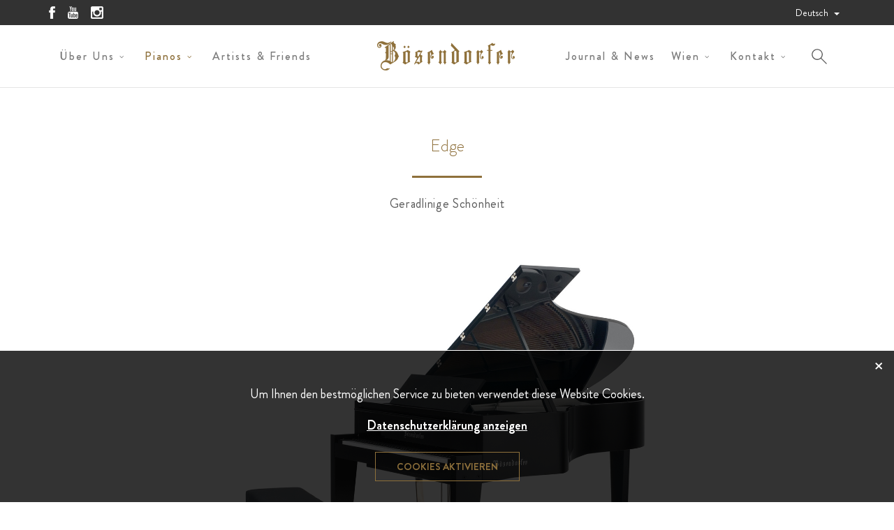

--- FILE ---
content_type: text/html; charset=UTF-8
request_url: https://www.boesendorfer.com/de/pianos/ultimate-design/grand-edge
body_size: 7597
content:
<!DOCTYPE html><html lang="de"><!--
	This website is powered by Neos, the Open Source Content Application Platform licensed under the GNU/GPL.
	Neos is based on Flow, a powerful PHP application framework licensed under the MIT license.

	More information and contribution opportunities at https://www.neos.io
-->
<head><meta charset="UTF-8" />
        <meta name="viewport" content="width=device-width, initial-scale=1.0">
        <meta http-equiv="X-UA-Compatible" content="IE=edge">
    
        <link rel="stylesheet" href="https://www.boesendorfer.com/_Resources/Static/Packages/Diu.Templates/bootstrap-3.3.6-dist/css/bootstrap.min.css"/>
        <link rel="stylesheet" href="https://www.boesendorfer.com/_Resources/Static/Packages/Diu.Templates/tablesorter-2.31.3/theme.default.min.css"/>

        

        

        <link rel="stylesheet" href="https://www.boesendorfer.com/_Resources/Static/Packages/Diu.Templates/Styles/styles.min.css?v20240828123942"/>
        <link rel="shortcut icon" href="https://www.boesendorfer.com/_Resources/Static/Packages/Diu.Templates/Images/favicon.ico">

        <script>
            window.readyStack = [];
        </script>
    <title>Edge - Ultimate Design - Pianos - Bösendorfer</title><meta name="description" content="Bösendorfer Flügel Ultimate Design Edge| Geradlinige Schönheit " /><meta name="keywords" content="Bösendorfer Grand Piano Edge, Edge, Handwerkskunst, Imperial, Concert Grand, Bösendorfer Grand, Flügel, Konzertflügel, Ultimate Design, Design Edition, Made in Austria, Vienna Sound, Wiener Klang, Wiener Klavierbaukunst, Bosendorfer, Boesendorfer," /><meta name="robots" content="index,follow" /><link rel="canonical" href="https://www.boesendorfer.com/de/pianos/ultimate-design/grand-edge" /><link rel="alternate" hreflang="x-default" href="https://www.boesendorfer.com/de/pianos/ultimate-design/grand-edge" /><link rel="alternate" hreflang="de" href="https://www.boesendorfer.com/de/pianos/ultimate-design/grand-edge" /><link rel="alternate" hreflang="en" href="https://www.boesendorfer.com/en/pianos/ultimate-design/grand-edge" /><link rel="alternate" hreflang="it" href="https://www.boesendorfer.com/it/pianos/ultimate-design/grand-edge" /><link rel="alternate" hreflang="ja" href="https://www.boesendorfer.com/ja/pianos/ultimate-design/grand-edge" /><link rel="alternate" hreflang="ru" href="https://www.boesendorfer.com/ru/pianos/ultimate-design/grand-edge" /><link rel="alternate" hreflang="fr" href="https://www.boesendorfer.com/fr/pianos/ultimate-design/grand-edge" /><link rel="alternate" hreflang="ko" href="https://www.boesendorfer.com/ko/pianos/ultimate-design/grand-edge" /><link rel="alternate" hreflang="pl" href="https://www.boesendorfer.com/pl/pianos/ultimate-design/grand-edge" /><link rel="alternate" hreflang="es" href="https://www.boesendorfer.com/es/pianos/ultimate-design/grand-edge" /><meta name="twitter:card" content="summary" /><meta name="twitter:title" content="Bösendorfer Ultimate Design Edge | Geradlinige Schönheit " /><meta name="twitter:description" content="Industrial Style und Geradlinigkeit in Design, Farbenpracht im Klang. On the edge." /><meta name="twitter:url" content="https://www.boesendorfer.com/de/pianos/ultimate-design/grand-edge" /><meta name="twitter:image" content="https://www.boesendorfer.com/_Resources/Persistent/f1be690c5e3a3c203e7d6326d3eab4ce59deba43/Grand-Piano-Edge-2-1656x976-600x354.jpg" /><meta property="og:type" content="website" /><meta property="og:title" content="Bösendorfer Ultimate Design Edge | Geradlinige Schönheit " /><meta property="og:site_name" content="Home" /><meta property="og:locale" content="de" /><meta property="og:description" content="Industrial Style und Geradlinigkeit in Design, Farbenpracht im Klang. On the edge." /><meta property="og:url" content="https://www.boesendorfer.com/de/pianos/ultimate-design/grand-edge" /><meta property="og:image" content="https://www.boesendorfer.com/_Resources/Persistent/9945dc9c0e91502a783da7bf76714ca390782ced/Grand-Piano-Edge-2-1656x976-1066x628.jpg" /><meta property="og:image:width" content="1066" /><meta property="og:image:height" content="628" /><meta property="og:image:alt" content="Grand-Piano-Edge-2-1656x976.jpg" /><script type="application/ld+json">{"@context":"http:\/\/schema.org","@type":"BreadcrumbList","itemListElement":[{"@type":"ListItem","position":1,"name":"Home","item":"https:\/\/www.boesendorfer.com\/"},{"@type":"ListItem","position":2,"name":"Pianos","item":"https:\/\/www.boesendorfer.com\/de\/pianos\/pianos"},{"@type":"ListItem","position":3,"name":"Ultimate Design","item":"https:\/\/www.boesendorfer.com\/de\/pianos\/ultimate-design"},{"@type":"ListItem","position":4,"name":"Edge","item":"https:\/\/www.boesendorfer.com\/de\/pianos\/ultimate-design\/grand-edge"}]}</script></head><body class="piano">
            


<div id="shrink-container">
    <nav class="meta">
        <div class="container">
            <div class="row">
                <div class="meta-column col-sm-4 hidden-xs social-media">
                    <a target="_blank" href="https://www.facebook.com/Boesendorferofficial/?fref=ts">
    <img
            src="https://www.boesendorfer.com/_Resources/Static/Packages/Diu.Templates/Images/facebook-white.png"
            alt="Facebook" title="Facebook" /></a>
<a target="_blank" href="https://www.youtube.com/channel/UCXYDOD6D4MfzL1M2F-ZIaXQ">
    <img
            src="https://www.boesendorfer.com/_Resources/Static/Packages/Diu.Templates/Images/youtube-white.png"
            alt="Youtube" title="Youtube" /></a>
<a target="_blank" href="https://www.instagram.com/boesendorferofficial">
    <img
            src="https://www.boesendorfer.com/_Resources/Static/Packages/Diu.Templates/Images/instagram-white.png"
            alt="Instagram" title="Instagram" /></a>
                </div>
                <div class="meta-column col-xs-12 col-sm-8">
                    <div class="pull-right">
                        

<span class="menu">
    
</span>

                        





<div class="dropdown language-selection">
    <button class="btn btn-default dropdown-toggle" type="button" id="language-selection-button" data-toggle="dropdown" aria-haspopup="true" aria-expanded="true">
        
            
                Deutsch
            
        
            
        
            
        
            
        
            
        
            
        
            
        
            
        
            
        
        <span class="caret"></span>
    </button>
    <ul class="dropdown-menu dropdown-menu-right" aria-labelledby="language-selection-button">
        
        
            
                
                    
                
            
                
                    
                        <li class="language-en"><a href="/en/pianos/ultimate-design/grand-edge">English</a></li>
                        
                    
                
            
                
                    
                        <li class="language-it"><a href="/it/pianos/ultimate-design/grand-edge">Italiano</a></li>
                        
                    
                
            
                
                    
                        <li class="language-ja"><a href="/ja/pianos/ultimate-design/grand-edge">日本語</a></li>
                        
                    
                
            
                
                    
                        <li class="language-ru"><a href="/ru/pianos/ultimate-design/grand-edge">Pусский</a></li>
                        
                    
                
            
                
                    
                        <li class="language-fr"><a href="/fr/pianos/ultimate-design/grand-edge">Français</a></li>
                        
                    
                
            
                
                    
                        <li class="language-ko"><a href="/ko/pianos/ultimate-design/grand-edge">한국어</a></li>
                        
                    
                
            
                
                    
                        <li class="language-pl"><a href="/pl/pianos/ultimate-design/grand-edge">Polski</a></li>
                        
                    
                
            
                
                    
                        <li class="language-es"><a href="/es/pianos/ultimate-design/grand-edge">Español</a></li>
                        
                    
                
            
            <li><a href="https://boesendorfer.cn/">‎中文</a></li>
        
    </ul>
</div>

                    </div>
                </div>
            </div>
        </div>
    </nav>
    <nav class="menu">
        <div class="nav_container">
            <div class="container">
                <div id="main_navigation">
                    
            <ul class="sub_menu left main">
                
                    
                    <li class="menu-item has-children">
                        <a class="normal" href="/de/ueber-uns">Über uns</a>
                        
                            
            <ul class="sub_menu">
                

                    <li class="menu-item no-children">
                        <a class="normal" href="/de/ueber-uns/wiener-klavierbaukunst">Wiener Klavierbaukunst</a>
                        
                    </li>

                

                    <li class="menu-item no-children">
                        <a class="normal" href="/de/ueber-uns/history-1">Historie</a>
                        
                    </li>

                
            </ul>
        
                        
                     </li>
                    
                
                    
                    <li class="menu-item has-children">
                        <a class="active" href="/de/pianos/pianos">Pianos</a>
                        
                            
            <ul class="sub_menu">
                

                    <li class="menu-item has-children">
                        <a class="normal" href="/de/pianos/pianos">Klaviere und Konzertflügel</a>
                        
                            
            <ul class="sub_menu">
                

                    <li class="menu-item no-children">
                        <a class="normal" href="/de/pianos/pianos/grand-upright-120">Grand Upright 120</a>
                        
                    </li>

                

                    <li class="menu-item no-children">
                        <a class="normal" href="/de/pianos/pianos/grand-upright-130">Grand Upright 130</a>
                        
                    </li>

                

                    <li class="menu-item no-children">
                        <a class="normal" href="/de/pianos/pianos/grand-piano-170">Grand Piano 170VC</a>
                        
                    </li>

                

                    <li class="menu-item no-children">
                        <a class="normal" href="/de/pianos/pianos/grandpiano-185VC">Grand Piano 185VC</a>
                        
                    </li>

                

                    <li class="menu-item no-children">
                        <a class="normal" href="/de/pianos/pianos/grand-piano-200">Grand Piano 200</a>
                        
                    </li>

                

                    <li class="menu-item no-children">
                        <a class="normal" href="/de/pianos/pianos/grand-piano-214VC">Grand Piano 214VC</a>
                        
                    </li>

                

                    <li class="menu-item no-children">
                        <a class="normal" href="/de/pianos/pianos/grand-piano-225">Grand Piano 225</a>
                        
                    </li>

                

                    <li class="menu-item no-children">
                        <a class="normal" href="/de/pianos/pianos/concert-grand-230vc">Concert Grand 230VC</a>
                        
                    </li>

                

                    <li class="menu-item no-children">
                        <a class="normal" href="/de/pianos/pianos/concert-grand-280VC">Concert Grand 280VC</a>
                        
                    </li>

                

                    <li class="menu-item no-children">
                        <a class="normal" href="/de/pianos/pianos/Concert-Grand-290-Imperial">Concert Grand 290 Imperial</a>
                        
                    </li>

                
            </ul>
        
                        
                    </li>

                

                    <li class="menu-item has-children">
                        <a class="normal" href="/de/pianos/collectors-item">Collector's Item</a>
                        
                            
            <ul class="sub_menu">
                

                    <li class="menu-item no-children">
                        <a class="normal" href="/de/pianos/collectors-item/the-great-wave-off-kanagawa">The Great Wave off Kanagawa</a>
                        
                    </li>

                

                    <li class="menu-item no-children">
                        <a class="normal" href="/de/pianos/collectors-item/lebensbaum">Lebensbaum</a>
                        
                    </li>

                

                    <li class="menu-item no-children">
                        <a class="normal" href="/de/pianos/collectors-item/camellia">Camellia</a>
                        
                    </li>

                

                    <li class="menu-item no-children">
                        <a class="normal" href="/de/pianos/collectors-item/secession">Secession</a>
                        
                    </li>

                

                    <li class="menu-item no-children">
                        <a class="normal" href="/de/pianos/collectors-item/beethoven">250 Jahre Beethoven</a>
                        
                    </li>

                

                    <li class="menu-item no-children">
                        <a class="normal" href="/de/pianos/collectors-item/oscar-peterson">Oscar Peterson</a>
                        
                    </li>

                

                    <li class="menu-item no-children">
                        <a class="normal" href="/de/pianos/collectors-item/jean-cocteau">Cocteau</a>
                        
                    </li>

                
            </ul>
        
                        
                    </li>

                

                    <li class="menu-item has-children">
                        <a class="active" href="/de/pianos/ultimate-design">Ultimate Design</a>
                        
                            
            <ul class="sub_menu">
                

                    <li class="menu-item no-children">
                        <a class="normal" href="/de/pianos/ultimate-design/grand-audi">Audi Design</a>
                        
                    </li>

                

                    <li class="menu-item no-children">
                        <a class="normal" href="/de/pianos/ultimate-design/grand-porsche">Design by F. A. Porsche</a>
                        
                    </li>

                

                    <li class="menu-item no-children">
                        <a class="current" href="/de/pianos/ultimate-design/grand-edge">Edge</a>
                        
                    </li>

                

                    <li class="menu-item no-children">
                        <a class="normal" href="/de/pianos/ultimate-design/grand-barock">Barock</a>
                        
                    </li>

                

                    <li class="menu-item no-children">
                        <a class="normal" href="/de/pianos/ultimate-design/grand-louisXVI">Louis XVI</a>
                        
                    </li>

                

                    <li class="menu-item no-children">
                        <a class="normal" href="/de/pianos/ultimate-design/grand-vienna">Vienna</a>
                        
                    </li>

                

                    <li class="menu-item no-children">
                        <a class="normal" href="/de/pianos/ultimate-design/grand-liszt">Liszt</a>
                        
                    </li>

                

                    <li class="menu-item no-children">
                        <a class="normal" href="/de/pianos/ultimate-design/grand-strauss">Strauss</a>
                        
                    </li>

                
            </ul>
        
                        
                    </li>

                

                    <li class="menu-item no-children">
                        <a class="normal" href="/de/pianos/disklavier-edition">Disklavier Edition</a>
                        
                    </li>

                

                    <li class="menu-item no-children">
                        <a class="normal" href="/de/pianos/silent-edition">Silent Edition</a>
                        
                    </li>

                
            </ul>
        
                        
                     </li>
                    
                
                    
                    <li class="menu-item no-children">
                        <a class="normal" href="/de/artists">Artists & Friends</a>
                        
                     </li>
                    
                
                    
                
                    
                
                    
                
            </ul>
            <div class="header_logo">
                <a href="/de">
                    <img src="https://www.boesendorfer.com/_Resources/Static/Packages/Diu.Templates/Images/logo_inverted.png" alt="Bösendorfer" class="default"/>
                    <img src="https://www.boesendorfer.com/_Resources/Static/Packages/Diu.Templates/Images/logo.png" alt="Bösendorfer" class="default_inverted"/>
                </a>
            </div>
            <ul class="sub_menu right main">
                
                    
                
                    
                
                    
                
                    
                        <li class="menu-item no-children">
                            <a class="normal" href="/de/news">Journal & News</a>
                            
                        </li>
                    
                
                    
                        <li class="menu-item has-children">
                            <a class="normal" href="/de/wien">Wien</a>
                            
                                
            <ul class="sub_menu">
                

                    <li class="menu-item no-children">
                        <a class="normal" href="/de/wien/salon">Bösendorfer Salon</a>
                        
                    </li>

                

                    <li class="menu-item has-children">
                        <a class="normal" href="/de/wien/yamaha-pianos-1">Yamaha Pianos</a>
                        
                            
            <ul class="sub_menu">
                

                    <li class="menu-item no-children">
                        <a class="normal" href="/de/wien/yamaha-pianos-1/yamaha-u-series">Yamaha U-Series</a>
                        
                    </li>

                

                    <li class="menu-item no-children">
                        <a class="normal" href="/de/wien/yamaha-pianos-1/yamaha-yus-series">Yamaha YUS Series</a>
                        
                    </li>

                

                    <li class="menu-item no-children">
                        <a class="normal" href="/de/wien/yamaha-pianos-1/yamaha-se-series">Yamaha SE Series</a>
                        
                    </li>

                

                    <li class="menu-item no-children">
                        <a class="normal" href="/de/wien/yamaha-pianos-1/yamaha-cx-series">Yamaha CX Series</a>
                        
                    </li>

                

                    <li class="menu-item no-children">
                        <a class="normal" href="/de/wien/yamaha-pianos-1/yamaha-sx-series">Yamaha SX Series</a>
                        
                    </li>

                

                    <li class="menu-item no-children">
                        <a class="normal" href="/de/wien/yamaha-pianos-1/yamaha-cf-series">Yamaha CF Series</a>
                        
                    </li>

                
            </ul>
        
                        
                    </li>

                

                    <li class="menu-item no-children">
                        <a class="normal" href="/de/wien/konzerte-und-veranstaltungen">Konzerte und Veranstaltungen</a>
                        
                    </li>

                

                    <li class="menu-item has-children">
                        <a class="normal" href="/de/wien/boesendorfer-zyklus">Bösendorfer Zyklus im Haus der Ingenieure</a>
                        
                            
            <ul class="sub_menu">
                

                    <li class="menu-item no-children">
                        <a class="normal" href="/de/wien/boesendorfer-zyklus/boesendorfer-zyklus-3">Sonntag, 15. Februar 2026 - Beginn: 16:00 Uhr</a>
                        
                    </li>

                

                    <li class="menu-item no-children">
                        <a class="normal" href="/de/wien/boesendorfer-zyklus/boesendorfer-zyklus-4">Donnerstag, 12. März 2026 - Beginn: 19:00 Uhr</a>
                        
                    </li>

                

                    <li class="menu-item no-children">
                        <a class="normal" href="/de/wien/boesendorfer-zyklus/boesendorfer-zyklus-5">Donnerstag, 16. April 2026 - Beginn: 19:00 Uhr</a>
                        
                    </li>

                

                    <li class="menu-item no-children">
                        <a class="normal" href="/de/wien/boesendorfer-zyklus/boesendorfer-zyklus-6">Donnerstag, 21. Mai 2026 - Beginn: 19:00 Uhr</a>
                        
                    </li>

                
            </ul>
        
                        
                    </li>

                

                    <li class="menu-item no-children">
                        <a class="normal" href="/de/wien/service">Bösendorfer Service Center</a>
                        
                    </li>

                
            </ul>
        
                            
                        </li>
                    
                
                    
                        <li class="menu-item has-children">
                            <a class="normal" href="/de/kontakt">Kontakt</a>
                            
                                
            <ul class="sub_menu">
                

                    <li class="menu-item no-children">
                        <a class="normal" href="/de/dealer-locator">Dealer Locator</a>
                        
                    </li>

                

                    <li class="menu-item no-children">
                        <a class="normal" href="/de/kontakt/imprint">Impressum</a>
                        
                    </li>

                

                    <li class="menu-item no-children">
                        <a class="normal" href="/de/kontakt/dataprotection-policy">Datenschutzrichtlinie</a>
                        
                    </li>

                
            </ul>
        
                            
                        </li>
                    
                
            </ul>
        
                    <div class="search_icon">
                        <svg class="icon" x="0px" y="0px" viewBox="0 0 75 75">
                            <path d="M55.5,53.9L42.8,41.2C47.2,35.9,47,28,42,23.1c-2.5-2.5-5.9-3.9-9.5-3.9s-7,1.4-9.5,3.9c-2.5,2.5-3.9,5.9-3.9,9.5  s1.4,7,3.9,9.5c2.5,2.5,5.9,3.9,9.5,3.9c3.2,0,6.2-1.1,8.7-3.2l12.7,12.8c0.2,0.2,0.5,0.3,0.8,0.3c0.3,0,0.6-0.1,0.8-0.3  C56,55.1,56,54.4,55.5,53.9z M24.7,40.4c-2.1-2.1-3.3-4.9-3.3-7.9c0-3,1.2-5.8,3.3-7.9c2.1-2.1,4.9-3.3,7.9-3.3c3,0,5.8,1.2,7.9,3.3  c4.3,4.4,4.3,11.4,0,15.8c-2.1,2.1-4.9,3.3-7.9,3.3C29.6,43.7,26.8,42.5,24.7,40.4z"/>
                        </svg>
                    </div>
                </div>
            </div>
        </div>

        <div class="nav_container_responsive">
            <div class="header_logo">
                <a href="/de">
                    <img src="https://www.boesendorfer.com/_Resources/Static/Packages/Diu.Templates/Images/logo_inverted.png" alt="Bösendorfer"/>
                </a>
            </div>
            <div class="mobile_menu_toggler">
                <button type="button" class="navbar-toggle collapsed" id="menu_toggle">
                    <span class="sr-only">Toggle navigation</span>
                    <span class="icon-bar"></span>
                    <span class="icon-bar"></span>
                    <span class="icon-bar"></span>
                </button>
            </div>
        </div>

        

        
    </nav>
</div>

        	<div class="content">


                <div class="piano-content">
                    
                        


                        <div class="col-md-12 main-col">
                            <div class="title-text-box">

                                <h3>Edge</h3>
                                <hr>
                                <p>Geradlinige Schönheit</p>

                            </div>

                            
                                <img class="img-responsive" title="Edge" src="https://www.boesendorfer.com/_Resources/Persistent/623a35cf57bd4862d8d8d6a751f9072338fd4018/Grand-Piano-Edge-1.jpg" width="2400" height="1000" />
                            
                        </div>

                    


                </div>



                <div class="additional-content"><div class="neos-contentcollection">



        <section class="cols_1 " style="background-color: #fff">
    
    <div class="container  fullwidth ">
        <div class="col-md-12">
            <div class="neos-contentcollection">


        <div class="title-text-box   just-title ">
    


    
        <h3 class="title" style="text-align:center;">Ultimate Design<br/></h3>
        <div style="text-align:center;">
            <hr>
        </div>
    
    
        <p style="text-align:center;"><em>2006, Wien:</em> Das reduzierte, zeitgenössische Design des Modells Edge von <a>Edelweiss Design</a> gewinnt den internationalen Bösendorfer Piano Design Award. Mit seinen klaren Formen fokussiert sich das Design einerseits auf prägnante Formensprache andererseits um unverblümt Präsenz zu zeigen. Das schlichte Notenpult mit einem Hauch von Stoff bespannt fügt sich mit der luftigen Lyra in das eindrucksvolle Formenspiel nahtlos ein. Die geradlinigen Beine erinnern an die Herkunft des Klaviers als Tischinstrument.<br />
<br />
Unser Bösendorfer Grand Piano Edge:<strong><br />
Industrial Style und Geradlinigkeit in Design, Farbenpracht im Klang.<br />
On the edge.</strong></p>
    

    

</div>


<section class="spacer" style="background-color: #fff">
    <div class="row"></div>
</section>
</div>
        </div>
    </div>
</section>


<div class="diu-templates-slider">
    <div class="carousel slide" id="75d5f391-6369-4ecf-9e4e-d3933f6070e2">

        

        <!-- Wrapper for slides -->
        <div class="carousel-inner neos-contentcollection">

<section class="spacer" style="background-color: #fff">
    <div class="row"></div>
</section>





<div class="item diu-templates-slidercontainer">
    
            <div class="background_image" style="background-image: url(&#039;https://www.boesendorfer.com/_Resources/Persistent/ef43abc373c53f1d77f69b71baebdcf48b9258e6/Grand-Piano-Edge-2-1750x983.jpg&#039;); "></div>
        

    
        <div class="credits">Ebony polish</div>
    

    
            <div class="carousel-caption color-light ">
        
        <h3></h3>
        
        <div class="neos-contentcollection"></div>
        
    </div>
</div>





<div class="item diu-templates-slidercontainer">
    
            <div class="background_image" style="background-image: url(&#039;https://www.boesendorfer.com/_Resources/Persistent/f4e83aef0a101b1a8090df95700a11e33f9d7c3b/Grand-Piano-Edge-3-1546x868.jpg&#039;); "></div>
        

    
        <div class="credits">Ebony polish</div>
    

    
            <div class="carousel-caption color-light ">
        
        <h3></h3>
        
        <div class="neos-contentcollection"></div>
        
    </div>
</div>





<div class="item diu-templates-slidercontainer">
    
            <div class="background_image" style="background-image: url(&#039;https://www.boesendorfer.com/_Resources/Persistent/5424cd331bb31856f4a6a10589b6e267efcaa696/Grand-Piano-Edge-4-2352x916.jpg&#039;); "></div>
        

    
        <div class="credits">Makassar Furnier</div>
    

    
            <div class="carousel-caption color-light ">
        
        <h3></h3>
        
        <div class="neos-contentcollection"></div>
        
    </div>
</div>





<div class="item diu-templates-slidercontainer">
    
            <div class="background_image" style="background-image: url(&#039;https://www.boesendorfer.com/_Resources/Persistent/a29ea3117e439a86b6ab32b9428ccd8763a0b7e2/Edge-Makassar-02A.jpg&#039;); "></div>
        

    
        <div class="credits">Makassar Furnier</div>
    

    
            <div class="carousel-caption color-light ">
        
        <h3></h3>
        
        <div class="neos-contentcollection"></div>
        
    </div>
</div>





<div class="item diu-templates-slidercontainer">
    
            <div class="background_image" style="background-image: url(&#039;https://www.boesendorfer.com/_Resources/Persistent/e71a91bba97391f6a2b822715a0772b1ad1db67a/Edge-Makassar-03D.jpg&#039;); "></div>
        

    
        <div class="credits">Makassar Furnier</div>
    

    
            <div class="carousel-caption color-light ">
        
        <h3></h3>
        
        <div class="neos-contentcollection"></div>
        
    </div>
</div>
</div>

        
        <!-- Controls -->
        <a class="left carousel-control" href="#75d5f391-6369-4ecf-9e4e-d3933f6070e2" data-slide="prev">
            <span class="icon-prev"></span>
        </a>
        <a class="right carousel-control" href="#75d5f391-6369-4ecf-9e4e-d3933f6070e2" data-slide="next">
            <span class="icon-next"></span>
        </a>
        
    </div>
</div>

<section class="spacer" style="background-color: #fff">
    <div class="row"></div>
</section>




<section class="cols_2" style="background-color: #fff">
    

    <div class="container vertical-top fullwidth  inverted_backgrounds">

        
            <div class="bg_none">
                <div class="background-mixin col-xs-12 col-md-6 "
                     style="">
                    <div class="neos-contentcollection">


        <div class="title-text-box   just-title ">
    


    
        <h3 class="title" style="text-align:center;">Spezifikationen</h3>
        <div style="text-align:center;">
            <hr>
        </div>
    
    
        <p style="text-align:center;">erhältlich als Bösendorfer Grand Piano 185VC, 200 und 214VC<br>&nbsp;</p>
    

    

</div>
</div>
                </div>
                <div class="background-mixin col-xs-12 col-md-6 "
                     style="">
                    <div class="neos-contentcollection">


        <div class="title-text-box   just-title ">
    


    
        <h3 class="title" style="text-align:center;">Optionen</h3>
        <div style="text-align:center;">
            <hr>
        </div>
    
    
        <p style="text-align:center;">Individuelle Auswahl von Farben und wertvollen Furnieren<br>&nbsp;</p>
    

    

</div>
</div>
                </div>
            </div>
        
        
        
        
        
    </div>
    


</section>

<div class="neos-nodetypes-text">
	<div><p><em>Produktänderungen vorbehalten. Die hier gezeigten Fotos, Farben und Furniere dienen der beispielhaften Darstellung und können abweichen. Bitte kontaktieren Sie uns im Auswahlprozess.</em></p>
</div>
</div>

<section class="spacer" style="background-color: #fff">
    <div class="row"></div>
</section>
</div></div>


                <div class="next-previous-container">

                    
                            <a href="/de/pianos/ultimate-design/grand-porsche">
                                <div class="prev-container">
                                    <div class="prev">previous piano</div>
                                    <div class="title">Design by F. A. Porsche</div>
                                    <i class="fa fa-long-arrow-left"></i>
                                </div>
                            </a>
                        

                    
                            <a href="/de/pianos/ultimate-design/grand-barock">
                                <div class="next-container">
                                    <div class="next">next piano</div>
                                    <div class="title">Barock</div>
                                    <i class="fa fa-long-arrow-right"></i>
                                </div>
                            </a>
                        

                    <div class="social">
                        
                        
                        
                        
                    </div>

                </div>
        	</div>





            <footer>
                
<div class="container footer-copyright">
    <div class="row">
        <div class="col-xs-12 col-sm-12 col-md-4">

            &copy;
            2026 Copyright Bösendorfer All Rights Reserved
        </div>
        <nav class="footer-nav col-xs-12 col-sm-6 col-md-5">
            
    <ul class="nav nav-pills">
        
            <li class="normal">
                <a href="/de/kontakt/imprint">Impressum</a>
            </li>
        
            <li class="normal">
                <a href="/de/kontakt/datenschutz-neu">Datenschutzrichtlinie</a>
            </li>
        
            <li class="normal">
                <a href="/de/kontakt">Kontakt</a>
            </li>
        
            <li class="normal">
                <a href="/de/wien/service">Service</a>
            </li>
        
    </ul>

        </nav>
        <div class="col-xs-12 col-sm-6 col-md-3 social-media">
           <a target="_blank" href="https://www.facebook.com/Boesendorferofficial/?fref=ts">
    <img
            src="https://www.boesendorfer.com/_Resources/Static/Packages/Diu.Templates/Images/facebook-white.png"
            alt="Facebook" title="Facebook" /></a>
<a target="_blank" href="https://www.youtube.com/channel/UCXYDOD6D4MfzL1M2F-ZIaXQ">
    <img
            src="https://www.boesendorfer.com/_Resources/Static/Packages/Diu.Templates/Images/youtube-white.png"
            alt="Youtube" title="Youtube" /></a>
<a target="_blank" href="https://www.instagram.com/boesendorferofficial">
    <img
            src="https://www.boesendorfer.com/_Resources/Static/Packages/Diu.Templates/Images/instagram-white.png"
            alt="Instagram" title="Instagram" /></a>
        </div>
    </div>
</div>

            </footer>
            <nav id="nav_handheld">
                


<nav id="mobile-menu" data-label-back="Zurück">
    
    <ul>
        
            <li class="menu-item has-children">
                <a class="normal" href="/de/ueber-uns">Über uns</a>
                
                    
    <ul>
        
            <li class="menu-item no-children">
                <a class="normal" href="/de/ueber-uns/wiener-klavierbaukunst">Wiener Klavierbaukunst</a>
                
            </li>
        
            <li class="menu-item no-children">
                <a class="normal" href="/de/ueber-uns/history-1">Historie</a>
                
            </li>
        
    </ul>

                
            </li>
        
            <li class="menu-item has-children">
                <a class="active" href="/de/pianos/pianos">Pianos</a>
                
                    
    <ul>
        
            <li class="menu-item has-children">
                <a class="normal" href="/de/pianos/pianos">Klaviere und Konzertflügel</a>
                
                    
    <ul>
        
            <li class="menu-item no-children">
                <a class="normal" href="/de/pianos/pianos/grand-upright-120">Grand Upright 120</a>
                
            </li>
        
            <li class="menu-item no-children">
                <a class="normal" href="/de/pianos/pianos/grand-upright-130">Grand Upright 130</a>
                
            </li>
        
            <li class="menu-item no-children">
                <a class="normal" href="/de/pianos/pianos/grand-piano-170">Grand Piano 170VC</a>
                
            </li>
        
            <li class="menu-item no-children">
                <a class="normal" href="/de/pianos/pianos/grandpiano-185VC">Grand Piano 185VC</a>
                
            </li>
        
            <li class="menu-item no-children">
                <a class="normal" href="/de/pianos/pianos/grand-piano-200">Grand Piano 200</a>
                
            </li>
        
            <li class="menu-item no-children">
                <a class="normal" href="/de/pianos/pianos/grand-piano-214VC">Grand Piano 214VC</a>
                
            </li>
        
            <li class="menu-item no-children">
                <a class="normal" href="/de/pianos/pianos/grand-piano-225">Grand Piano 225</a>
                
            </li>
        
            <li class="menu-item no-children">
                <a class="normal" href="/de/pianos/pianos/concert-grand-230vc">Concert Grand 230VC</a>
                
            </li>
        
            <li class="menu-item no-children">
                <a class="normal" href="/de/pianos/pianos/concert-grand-280VC">Concert Grand 280VC</a>
                
            </li>
        
            <li class="menu-item no-children">
                <a class="normal" href="/de/pianos/pianos/Concert-Grand-290-Imperial">Concert Grand 290 Imperial</a>
                
            </li>
        
    </ul>

                
            </li>
        
            <li class="menu-item has-children">
                <a class="normal" href="/de/pianos/collectors-item">Collector&#039;s Item</a>
                
                    
    <ul>
        
            <li class="menu-item no-children">
                <a class="normal" href="/de/pianos/collectors-item/the-great-wave-off-kanagawa">The Great Wave off Kanagawa</a>
                
            </li>
        
            <li class="menu-item no-children">
                <a class="normal" href="/de/pianos/collectors-item/lebensbaum">Lebensbaum</a>
                
            </li>
        
            <li class="menu-item no-children">
                <a class="normal" href="/de/pianos/collectors-item/camellia">Camellia</a>
                
            </li>
        
            <li class="menu-item no-children">
                <a class="normal" href="/de/pianos/collectors-item/secession">Secession</a>
                
            </li>
        
            <li class="menu-item no-children">
                <a class="normal" href="/de/pianos/collectors-item/beethoven">250 Jahre Beethoven</a>
                
            </li>
        
            <li class="menu-item no-children">
                <a class="normal" href="/de/pianos/collectors-item/oscar-peterson">Oscar Peterson</a>
                
            </li>
        
            <li class="menu-item no-children">
                <a class="normal" href="/de/pianos/collectors-item/jean-cocteau">Cocteau</a>
                
            </li>
        
    </ul>

                
            </li>
        
            <li class="menu-item has-children">
                <a class="active" href="/de/pianos/ultimate-design">Ultimate Design</a>
                
                    
    <ul>
        
            <li class="menu-item no-children">
                <a class="normal" href="/de/pianos/ultimate-design/grand-audi">Audi Design</a>
                
            </li>
        
            <li class="menu-item no-children">
                <a class="normal" href="/de/pianos/ultimate-design/grand-porsche">Design by F. A. Porsche</a>
                
            </li>
        
            <li class="menu-item no-children">
                <a class="current" href="/de/pianos/ultimate-design/grand-edge">Edge</a>
                
            </li>
        
            <li class="menu-item no-children">
                <a class="normal" href="/de/pianos/ultimate-design/grand-barock">Barock</a>
                
            </li>
        
            <li class="menu-item no-children">
                <a class="normal" href="/de/pianos/ultimate-design/grand-louisXVI">Louis XVI</a>
                
            </li>
        
            <li class="menu-item no-children">
                <a class="normal" href="/de/pianos/ultimate-design/grand-vienna">Vienna</a>
                
            </li>
        
            <li class="menu-item no-children">
                <a class="normal" href="/de/pianos/ultimate-design/grand-liszt">Liszt</a>
                
            </li>
        
            <li class="menu-item no-children">
                <a class="normal" href="/de/pianos/ultimate-design/grand-strauss">Strauss</a>
                
            </li>
        
    </ul>

                
            </li>
        
            <li class="menu-item no-children">
                <a class="normal" href="/de/pianos/disklavier-edition">Disklavier Edition</a>
                
            </li>
        
            <li class="menu-item no-children">
                <a class="normal" href="/de/pianos/silent-edition">Silent Edition</a>
                
            </li>
        
    </ul>

                
            </li>
        
            <li class="menu-item no-children">
                <a class="normal" href="/de/artists">Artists &amp; Friends</a>
                
            </li>
        
            <li class="menu-item no-children">
                <a class="normal" href="/de/news">Journal &amp; News</a>
                
            </li>
        
            <li class="menu-item has-children">
                <a class="normal" href="/de/wien">Wien</a>
                
                    
    <ul>
        
            <li class="menu-item no-children">
                <a class="normal" href="/de/wien/salon">Bösendorfer Salon</a>
                
            </li>
        
            <li class="menu-item has-children">
                <a class="normal" href="/de/wien/yamaha-pianos-1">Yamaha Pianos</a>
                
                    
    <ul>
        
            <li class="menu-item no-children">
                <a class="normal" href="/de/wien/yamaha-pianos-1/yamaha-u-series">Yamaha U-Series</a>
                
            </li>
        
            <li class="menu-item no-children">
                <a class="normal" href="/de/wien/yamaha-pianos-1/yamaha-yus-series">Yamaha YUS Series</a>
                
            </li>
        
            <li class="menu-item no-children">
                <a class="normal" href="/de/wien/yamaha-pianos-1/yamaha-se-series">Yamaha SE Series</a>
                
            </li>
        
            <li class="menu-item no-children">
                <a class="normal" href="/de/wien/yamaha-pianos-1/yamaha-cx-series">Yamaha CX Series</a>
                
            </li>
        
            <li class="menu-item no-children">
                <a class="normal" href="/de/wien/yamaha-pianos-1/yamaha-sx-series">Yamaha SX Series</a>
                
            </li>
        
            <li class="menu-item no-children">
                <a class="normal" href="/de/wien/yamaha-pianos-1/yamaha-cf-series">Yamaha CF Series</a>
                
            </li>
        
    </ul>

                
            </li>
        
            <li class="menu-item no-children">
                <a class="normal" href="/de/wien/konzerte-und-veranstaltungen">Konzerte und Veranstaltungen</a>
                
            </li>
        
            <li class="menu-item has-children">
                <a class="normal" href="/de/wien/boesendorfer-zyklus">Bösendorfer Zyklus im Haus der Ingenieure</a>
                
                    
    <ul>
        
            <li class="menu-item no-children">
                <a class="normal" href="/de/wien/boesendorfer-zyklus/boesendorfer-zyklus-3">Sonntag, 15. Februar 2026 - Beginn: 16:00 Uhr</a>
                
            </li>
        
            <li class="menu-item no-children">
                <a class="normal" href="/de/wien/boesendorfer-zyklus/boesendorfer-zyklus-4">Donnerstag, 12. März 2026 - Beginn: 19:00 Uhr</a>
                
            </li>
        
            <li class="menu-item no-children">
                <a class="normal" href="/de/wien/boesendorfer-zyklus/boesendorfer-zyklus-5">Donnerstag, 16. April 2026 - Beginn: 19:00 Uhr</a>
                
            </li>
        
            <li class="menu-item no-children">
                <a class="normal" href="/de/wien/boesendorfer-zyklus/boesendorfer-zyklus-6">Donnerstag, 21. Mai 2026 - Beginn: 19:00 Uhr</a>
                
            </li>
        
    </ul>

                
            </li>
        
            <li class="menu-item no-children">
                <a class="normal" href="/de/wien/service">Bösendorfer Service Center</a>
                
            </li>
        
    </ul>

                
            </li>
        
            <li class="menu-item has-children">
                <a class="normal" href="/de/kontakt">Kontakt</a>
                
                    
    <ul>
        
            <li class="menu-item no-children">
                <a class="normal" href="/de/dealer-locator">Dealer Locator</a>
                
            </li>
        
            <li class="menu-item no-children">
                <a class="normal" href="/de/kontakt/imprint">Impressum</a>
                
            </li>
        
            <li class="menu-item no-children">
                <a class="normal" href="/de/kontakt/dataprotection-policy">Datenschutzrichtlinie</a>
                
            </li>
        
    </ul>

                
            </li>
        
    </ul>


    <ul class="nav_handheld_search_container">
        <li class="nav_handheld_search">
            <form class="nav_handheld_search_form"  method="get" action="/de/search-results">
                <button type="submit" class="submit_search"><span class="glyphicon glyphicon-search" aria-hidden="true"></span></button>
                <input type="text" class="nav_search_input" name="searchTerms" value="" placeholder="Suche nach…">
            </form>
        </li>
    </ul>
</nav>



            </nav>
            <div class="search_desktop">
                <div class="layer"></div>
<div class="search_desktop_wrapper">
    <div class="search_desktop_container">
        <form class="search_form_desktop" method="get" action="/de/search-results">
            <button type="submit" class="submit_search">
                <svg class"icon" x="0px" y="0px" viewBox="0 0 75 75">
                    <path d="M55.5,53.9L42.8,41.2C47.2,35.9,47,28,42,23.1c-2.5-2.5-5.9-3.9-9.5-3.9s-7,1.4-9.5,3.9c-2.5,2.5-3.9,5.9-3.9,9.5  s1.4,7,3.9,9.5c2.5,2.5,5.9,3.9,9.5,3.9c3.2,0,6.2-1.1,8.7-3.2l12.7,12.8c0.2,0.2,0.5,0.3,0.8,0.3c0.3,0,0.6-0.1,0.8-0.3  C56,55.1,56,54.4,55.5,53.9z M24.7,40.4c-2.1-2.1-3.3-4.9-3.3-7.9c0-3,1.2-5.8,3.3-7.9c2.1-2.1,4.9-3.3,7.9-3.3c3,0,5.8,1.2,7.9,3.3  c4.3,4.4,4.3,11.4,0,15.8c-2.1,2.1-4.9,3.3-7.9,3.3C29.6,43.7,26.8,42.5,24.7,40.4z"/>
                </svg>
            </button>
            <input type="text" class="desktop_search_input" value="" name="searchTerms" placeholder="Suche nach…">
        </form>
    </div>
</div>
<div class="search_desktop_close">
    <span></span>
    <span></span>
</div>

            </div>
            <div class="back_to_top">
                <span class="glyphicon glyphicon-arrow-up" aria-hidden="true"></span>
            </div>
        
    <script src='https://www.boesendorfer.com/_Resources/Static/Packages/Diu.Templates/JavaScript/jquery-1.12.4.min.js'></script>
    <script src='https://www.boesendorfer.com/_Resources/Static/Packages/Diu.Templates/bootstrap-3.3.6-dist/js/bootstrap.min.js'></script>
    <script src='https://www.boesendorfer.com/_Resources/Static/Packages/Diu.Templates/tablesorter-2.31.3/jquery.tablesorter.min.js'></script>
    <script src='https://www.boesendorfer.com/_Resources/Static/Packages/Diu.Templates/JavaScript/scripts.min.js?v20240828123942'></script>

    <script type="text/javascript">
        jQuery(function($) {

            var infoLinkLabel = 'Datenschutzerklärung anzeigen' ;
            var acceptButtonLabel = 'Cookies aktivieren';
            var message = 'Um Ihnen den bestmöglichen Service zu bieten verwendet diese Website Cookies.';
            var loadInfo = 'Wir verwenden Googles Recaptcha um einen Missbrauch des Formulars zu verhindern. Daher können Sie das Formular nur abschicken, wenn Sie <a href="#" class="show-cookie-consent-popup">Cookies akzeptieren</a>.';
            var privacyLink = '/' + $('html').attr('lang') + '/cookie-data-protection';

            var $recaptcha = $('.g-recaptcha');
            $recaptcha.append('<div class="cookie-consent-load-info">' + loadInfo + '</div>');

            console.log('add cookie listener');
            $('body').on('teha.cookie.consent', function () {
                // console.log('teha.cookie.consent - load google analytics');
                (function (i, s, o, g, r, a, m) {
                    i['GoogleAnalyticsObject'] = r;
                    i[r] = i[r] || function () {
                        (i[r].q = i[r].q || []).push(arguments)
                    }, i[r].l = 1 * new Date();
                    a = s.createElement(o),
                        m = s.getElementsByTagName(o)[0];
                    a.async = 1;
                    a.src = g;
                    m.parentNode.insertBefore(a, m)
                })(window, document, 'script', 'https://www.google-analytics.com/analytics.js', 'ga');

                ga('create', 'UA-90759769-1', 'auto');
                ga('set', 'anonymizeIp', true);
                ga('send', 'pageview');

                if ($recaptcha.length > 0) {
                    // console.log('Found recaptcha form field - load google recaptcha api');
                    $recaptcha.empty();
                    var m = document.createElement('script');
                    m.async = 1;
                    m.defer = 1;
                    m.src = 'https://www.google.com/recaptcha/api.js';
                    document.body.appendChild(m);
                }
            });

            skCookieConsent({
                debug: false,
                infoLinkUrl: privacyLink,
                acceptButtonTemplate: '<button type="button" class="btn btn-primary cookie-consent-accept-button">%label%</button>',
                infoLinkLabel: infoLinkLabel,
                acceptButtonLabel: acceptButtonLabel,
                message: message
            });
        });

    </script>
<script data-neos-node="/sites/boesendorfer/node-57cd4fbf329cb/node-584940510b713/node-58495166dc5fa@live;language=de" src="https://www.boesendorfer.com/_Resources/Static/Packages/Neos.Neos/JavaScript/LastVisitedNode.js" async></script></body></html>

--- FILE ---
content_type: text/css
request_url: https://www.boesendorfer.com/_Resources/Static/Packages/Diu.Templates/Styles/styles.min.css?v20240828123942
body_size: 19926
content:
/*!
 *  Font Awesome 4.6.3 by @davegandy - http://fontawesome.io - @fontawesome
 *  License - http://fontawesome.io/license (Font: SIL OFL 1.1, CSS: MIT License)
 */@font-face{font-family:FontAwesome;src:url(../font-awesome-4.6.3/fonts/fontawesome-webfont.eot?v=4.6.3);src:url(../font-awesome-4.6.3/fonts/fontawesome-webfont.eot?#iefix&v=4.6.3) format('embedded-opentype'),url(../font-awesome-4.6.3/fonts/fontawesome-webfont.woff2?v=4.6.3) format('woff2'),url(../font-awesome-4.6.3/fonts/fontawesome-webfont.woff?v=4.6.3) format('woff'),url(../font-awesome-4.6.3/fonts/fontawesome-webfont.ttf?v=4.6.3) format('truetype'),url(../font-awesome-4.6.3/fonts/fontawesome-webfont.svg?v=4.6.3#fontawesomeregular) format('svg');font-weight:400;font-style:normal}.fa{display:inline-block;font:normal normal normal 14px/1 FontAwesome;font-size:inherit;text-rendering:auto;-webkit-font-smoothing:antialiased;-moz-osx-font-smoothing:grayscale}.fa-lg{font-size:1.33333333em;line-height:.75em;vertical-align:-15%}.fa-2x{font-size:2em}.fa-3x{font-size:3em}.fa-4x{font-size:4em}.fa-5x{font-size:5em}.fa-fw{width:1.28571429em;text-align:center}.fa-ul{padding-left:0;margin-left:2.14285714em;list-style-type:none}.fa-ul>li{position:relative}.fa-li{position:absolute;left:-2.14285714em;width:2.14285714em;top:.14285714em;text-align:center}.fa-li.fa-lg{left:-1.85714286em}.fa-border{padding:.2em .25em .15em;border:solid .08em #eee;border-radius:.1em}.fa-pull-left{float:left}.fa-pull-right{float:right}.fa.fa-pull-left{margin-right:.3em}.fa.fa-pull-right{margin-left:.3em}.pull-right{float:right}.pull-left{float:left}.fa.pull-left{margin-right:.3em}.fa.pull-right{margin-left:.3em}.fa-spin{animation:fa-spin 2s infinite linear}.fa-pulse{animation:fa-spin 1s infinite steps(8)}@keyframes fa-spin{0%{transform:rotate(0)}100%{transform:rotate(359deg)}}.fa-rotate-90{transform:rotate(90deg)}.fa-rotate-180{transform:rotate(180deg)}.fa-rotate-270{transform:rotate(270deg)}.fa-flip-horizontal{transform:scale(-1,1)}.fa-flip-vertical{transform:scale(1,-1)}:root .fa-flip-horizontal,:root .fa-flip-vertical,:root .fa-rotate-180,:root .fa-rotate-270,:root .fa-rotate-90{filter:none}.fa-stack{position:relative;display:inline-block;width:2em;height:2em;line-height:2em;vertical-align:middle}.fa-stack-1x,.fa-stack-2x{position:absolute;left:0;width:100%;text-align:center}.fa-stack-1x{line-height:inherit}.fa-stack-2x{font-size:2em}.fa-inverse{color:#fff}.fa-glass:before{content:"\f000"}.fa-music:before{content:"\f001"}.fa-search:before{content:"\f002"}.fa-envelope-o:before{content:"\f003"}.fa-heart:before{content:"\f004"}.fa-star:before{content:"\f005"}.fa-star-o:before{content:"\f006"}.fa-user:before{content:"\f007"}.fa-film:before{content:"\f008"}.fa-th-large:before{content:"\f009"}.fa-th:before{content:"\f00a"}.fa-th-list:before{content:"\f00b"}.fa-check:before{content:"\f00c"}.fa-close:before,.fa-remove:before,.fa-times:before{content:"\f00d"}.fa-search-plus:before{content:"\f00e"}.fa-search-minus:before{content:"\f010"}.fa-power-off:before{content:"\f011"}.fa-signal:before{content:"\f012"}.fa-cog:before,.fa-gear:before{content:"\f013"}.fa-trash-o:before{content:"\f014"}.fa-home:before{content:"\f015"}.fa-file-o:before{content:"\f016"}.fa-clock-o:before{content:"\f017"}.fa-road:before{content:"\f018"}.fa-download:before{content:"\f019"}.fa-arrow-circle-o-down:before{content:"\f01a"}.fa-arrow-circle-o-up:before{content:"\f01b"}.fa-inbox:before{content:"\f01c"}.fa-play-circle-o:before{content:"\f01d"}.fa-repeat:before,.fa-rotate-right:before{content:"\f01e"}.fa-refresh:before{content:"\f021"}.fa-list-alt:before{content:"\f022"}.fa-lock:before{content:"\f023"}.fa-flag:before{content:"\f024"}.fa-headphones:before{content:"\f025"}.fa-volume-off:before{content:"\f026"}.fa-volume-down:before{content:"\f027"}.fa-volume-up:before{content:"\f028"}.fa-qrcode:before{content:"\f029"}.fa-barcode:before{content:"\f02a"}.fa-tag:before{content:"\f02b"}.fa-tags:before{content:"\f02c"}.fa-book:before{content:"\f02d"}.fa-bookmark:before{content:"\f02e"}.fa-print:before{content:"\f02f"}.fa-camera:before{content:"\f030"}.fa-font:before{content:"\f031"}.fa-bold:before{content:"\f032"}.fa-italic:before{content:"\f033"}.fa-text-height:before{content:"\f034"}.fa-text-width:before{content:"\f035"}.fa-align-left:before{content:"\f036"}.fa-align-center:before{content:"\f037"}.fa-align-right:before{content:"\f038"}.fa-align-justify:before{content:"\f039"}.fa-list:before{content:"\f03a"}.fa-dedent:before,.fa-outdent:before{content:"\f03b"}.fa-indent:before{content:"\f03c"}.fa-video-camera:before{content:"\f03d"}.fa-image:before,.fa-photo:before,.fa-picture-o:before{content:"\f03e"}.fa-pencil:before{content:"\f040"}.fa-map-marker:before{content:"\f041"}.fa-adjust:before{content:"\f042"}.fa-tint:before{content:"\f043"}.fa-edit:before,.fa-pencil-square-o:before{content:"\f044"}.fa-share-square-o:before{content:"\f045"}.fa-check-square-o:before{content:"\f046"}.fa-arrows:before{content:"\f047"}.fa-step-backward:before{content:"\f048"}.fa-fast-backward:before{content:"\f049"}.fa-backward:before{content:"\f04a"}.fa-play:before{content:"\f04b"}.fa-pause:before{content:"\f04c"}.fa-stop:before{content:"\f04d"}.fa-forward:before{content:"\f04e"}.fa-fast-forward:before{content:"\f050"}.fa-step-forward:before{content:"\f051"}.fa-eject:before{content:"\f052"}.fa-chevron-left:before{content:"\f053"}.fa-chevron-right:before{content:"\f054"}.fa-plus-circle:before{content:"\f055"}.fa-minus-circle:before{content:"\f056"}.fa-times-circle:before{content:"\f057"}.fa-check-circle:before{content:"\f058"}.fa-question-circle:before{content:"\f059"}.fa-info-circle:before{content:"\f05a"}.fa-crosshairs:before{content:"\f05b"}.fa-times-circle-o:before{content:"\f05c"}.fa-check-circle-o:before{content:"\f05d"}.fa-ban:before{content:"\f05e"}.fa-arrow-left:before{content:"\f060"}.fa-arrow-right:before{content:"\f061"}.fa-arrow-up:before{content:"\f062"}.fa-arrow-down:before{content:"\f063"}.fa-mail-forward:before,.fa-share:before{content:"\f064"}.fa-expand:before{content:"\f065"}.fa-compress:before{content:"\f066"}.fa-plus:before{content:"\f067"}.fa-minus:before{content:"\f068"}.fa-asterisk:before{content:"\f069"}.fa-exclamation-circle:before{content:"\f06a"}.fa-gift:before{content:"\f06b"}.fa-leaf:before{content:"\f06c"}.fa-fire:before{content:"\f06d"}.fa-eye:before{content:"\f06e"}.fa-eye-slash:before{content:"\f070"}.fa-exclamation-triangle:before,.fa-warning:before{content:"\f071"}.fa-plane:before{content:"\f072"}.fa-calendar:before{content:"\f073"}.fa-random:before{content:"\f074"}.fa-comment:before{content:"\f075"}.fa-magnet:before{content:"\f076"}.fa-chevron-up:before{content:"\f077"}.fa-chevron-down:before{content:"\f078"}.fa-retweet:before{content:"\f079"}.fa-shopping-cart:before{content:"\f07a"}.fa-folder:before{content:"\f07b"}.fa-folder-open:before{content:"\f07c"}.fa-arrows-v:before{content:"\f07d"}.fa-arrows-h:before{content:"\f07e"}.fa-bar-chart-o:before,.fa-bar-chart:before{content:"\f080"}.fa-twitter-square:before{content:"\f081"}.fa-facebook-square:before{content:"\f082"}.fa-camera-retro:before{content:"\f083"}.fa-key:before{content:"\f084"}.fa-cogs:before,.fa-gears:before{content:"\f085"}.fa-comments:before{content:"\f086"}.fa-thumbs-o-up:before{content:"\f087"}.fa-thumbs-o-down:before{content:"\f088"}.fa-star-half:before{content:"\f089"}.fa-heart-o:before{content:"\f08a"}.fa-sign-out:before{content:"\f08b"}.fa-linkedin-square:before{content:"\f08c"}.fa-thumb-tack:before{content:"\f08d"}.fa-external-link:before{content:"\f08e"}.fa-sign-in:before{content:"\f090"}.fa-trophy:before{content:"\f091"}.fa-github-square:before{content:"\f092"}.fa-upload:before{content:"\f093"}.fa-lemon-o:before{content:"\f094"}.fa-phone:before{content:"\f095"}.fa-square-o:before{content:"\f096"}.fa-bookmark-o:before{content:"\f097"}.fa-phone-square:before{content:"\f098"}.fa-twitter:before{content:"\f099"}.fa-facebook-f:before,.fa-facebook:before{content:"\f09a"}.fa-github:before{content:"\f09b"}.fa-unlock:before{content:"\f09c"}.fa-credit-card:before{content:"\f09d"}.fa-feed:before,.fa-rss:before{content:"\f09e"}.fa-hdd-o:before{content:"\f0a0"}.fa-bullhorn:before{content:"\f0a1"}.fa-bell:before{content:"\f0f3"}.fa-certificate:before{content:"\f0a3"}.fa-hand-o-right:before{content:"\f0a4"}.fa-hand-o-left:before{content:"\f0a5"}.fa-hand-o-up:before{content:"\f0a6"}.fa-hand-o-down:before{content:"\f0a7"}.fa-arrow-circle-left:before{content:"\f0a8"}.fa-arrow-circle-right:before{content:"\f0a9"}.fa-arrow-circle-up:before{content:"\f0aa"}.fa-arrow-circle-down:before{content:"\f0ab"}.fa-globe:before{content:"\f0ac"}.fa-wrench:before{content:"\f0ad"}.fa-tasks:before{content:"\f0ae"}.fa-filter:before{content:"\f0b0"}.fa-briefcase:before{content:"\f0b1"}.fa-arrows-alt:before{content:"\f0b2"}.fa-group:before,.fa-users:before{content:"\f0c0"}.fa-chain:before,.fa-link:before{content:"\f0c1"}.fa-cloud:before{content:"\f0c2"}.fa-flask:before{content:"\f0c3"}.fa-cut:before,.fa-scissors:before{content:"\f0c4"}.fa-copy:before,.fa-files-o:before{content:"\f0c5"}.fa-paperclip:before{content:"\f0c6"}.fa-floppy-o:before,.fa-save:before{content:"\f0c7"}.fa-square:before{content:"\f0c8"}.fa-bars:before,.fa-navicon:before,.fa-reorder:before{content:"\f0c9"}.fa-list-ul:before{content:"\f0ca"}.fa-list-ol:before{content:"\f0cb"}.fa-strikethrough:before{content:"\f0cc"}.fa-underline:before{content:"\f0cd"}.fa-table:before{content:"\f0ce"}.fa-magic:before{content:"\f0d0"}.fa-truck:before{content:"\f0d1"}.fa-pinterest:before{content:"\f0d2"}.fa-pinterest-square:before{content:"\f0d3"}.fa-google-plus-square:before{content:"\f0d4"}.fa-google-plus:before{content:"\f0d5"}.fa-money:before{content:"\f0d6"}.fa-caret-down:before{content:"\f0d7"}.fa-caret-up:before{content:"\f0d8"}.fa-caret-left:before{content:"\f0d9"}.fa-caret-right:before{content:"\f0da"}.fa-columns:before{content:"\f0db"}.fa-sort:before,.fa-unsorted:before{content:"\f0dc"}.fa-sort-desc:before,.fa-sort-down:before{content:"\f0dd"}.fa-sort-asc:before,.fa-sort-up:before{content:"\f0de"}.fa-envelope:before{content:"\f0e0"}.fa-linkedin:before{content:"\f0e1"}.fa-rotate-left:before,.fa-undo:before{content:"\f0e2"}.fa-gavel:before,.fa-legal:before{content:"\f0e3"}.fa-dashboard:before,.fa-tachometer:before{content:"\f0e4"}.fa-comment-o:before{content:"\f0e5"}.fa-comments-o:before{content:"\f0e6"}.fa-bolt:before,.fa-flash:before{content:"\f0e7"}.fa-sitemap:before{content:"\f0e8"}.fa-umbrella:before{content:"\f0e9"}.fa-clipboard:before,.fa-paste:before{content:"\f0ea"}.fa-lightbulb-o:before{content:"\f0eb"}.fa-exchange:before{content:"\f0ec"}.fa-cloud-download:before{content:"\f0ed"}.fa-cloud-upload:before{content:"\f0ee"}.fa-user-md:before{content:"\f0f0"}.fa-stethoscope:before{content:"\f0f1"}.fa-suitcase:before{content:"\f0f2"}.fa-bell-o:before{content:"\f0a2"}.fa-coffee:before{content:"\f0f4"}.fa-cutlery:before{content:"\f0f5"}.fa-file-text-o:before{content:"\f0f6"}.fa-building-o:before{content:"\f0f7"}.fa-hospital-o:before{content:"\f0f8"}.fa-ambulance:before{content:"\f0f9"}.fa-medkit:before{content:"\f0fa"}.fa-fighter-jet:before{content:"\f0fb"}.fa-beer:before{content:"\f0fc"}.fa-h-square:before{content:"\f0fd"}.fa-plus-square:before{content:"\f0fe"}.fa-angle-double-left:before{content:"\f100"}.fa-angle-double-right:before{content:"\f101"}.fa-angle-double-up:before{content:"\f102"}.fa-angle-double-down:before{content:"\f103"}.fa-angle-left:before{content:"\f104"}.fa-angle-right:before{content:"\f105"}.fa-angle-up:before{content:"\f106"}.fa-angle-down:before{content:"\f107"}.fa-desktop:before{content:"\f108"}.fa-laptop:before{content:"\f109"}.fa-tablet:before{content:"\f10a"}.fa-mobile-phone:before,.fa-mobile:before{content:"\f10b"}.fa-circle-o:before{content:"\f10c"}.fa-quote-left:before{content:"\f10d"}.fa-quote-right:before{content:"\f10e"}.fa-spinner:before{content:"\f110"}.fa-circle:before{content:"\f111"}.fa-mail-reply:before,.fa-reply:before{content:"\f112"}.fa-github-alt:before{content:"\f113"}.fa-folder-o:before{content:"\f114"}.fa-folder-open-o:before{content:"\f115"}.fa-smile-o:before{content:"\f118"}.fa-frown-o:before{content:"\f119"}.fa-meh-o:before{content:"\f11a"}.fa-gamepad:before{content:"\f11b"}.fa-keyboard-o:before{content:"\f11c"}.fa-flag-o:before{content:"\f11d"}.fa-flag-checkered:before{content:"\f11e"}.fa-terminal:before{content:"\f120"}.fa-code:before{content:"\f121"}.fa-mail-reply-all:before,.fa-reply-all:before{content:"\f122"}.fa-star-half-empty:before,.fa-star-half-full:before,.fa-star-half-o:before{content:"\f123"}.fa-location-arrow:before{content:"\f124"}.fa-crop:before{content:"\f125"}.fa-code-fork:before{content:"\f126"}.fa-chain-broken:before,.fa-unlink:before{content:"\f127"}.fa-question:before{content:"\f128"}.fa-info:before{content:"\f129"}.fa-exclamation:before{content:"\f12a"}.fa-superscript:before{content:"\f12b"}.fa-subscript:before{content:"\f12c"}.fa-eraser:before{content:"\f12d"}.fa-puzzle-piece:before{content:"\f12e"}.fa-microphone:before{content:"\f130"}.fa-microphone-slash:before{content:"\f131"}.fa-shield:before{content:"\f132"}.fa-calendar-o:before{content:"\f133"}.fa-fire-extinguisher:before{content:"\f134"}.fa-rocket:before{content:"\f135"}.fa-maxcdn:before{content:"\f136"}.fa-chevron-circle-left:before{content:"\f137"}.fa-chevron-circle-right:before{content:"\f138"}.fa-chevron-circle-up:before{content:"\f139"}.fa-chevron-circle-down:before{content:"\f13a"}.fa-html5:before{content:"\f13b"}.fa-css3:before{content:"\f13c"}.fa-anchor:before{content:"\f13d"}.fa-unlock-alt:before{content:"\f13e"}.fa-bullseye:before{content:"\f140"}.fa-ellipsis-h:before{content:"\f141"}.fa-ellipsis-v:before{content:"\f142"}.fa-rss-square:before{content:"\f143"}.fa-play-circle:before{content:"\f144"}.fa-ticket:before{content:"\f145"}.fa-minus-square:before{content:"\f146"}.fa-minus-square-o:before{content:"\f147"}.fa-level-up:before{content:"\f148"}.fa-level-down:before{content:"\f149"}.fa-check-square:before{content:"\f14a"}.fa-pencil-square:before{content:"\f14b"}.fa-external-link-square:before{content:"\f14c"}.fa-share-square:before{content:"\f14d"}.fa-compass:before{content:"\f14e"}.fa-caret-square-o-down:before,.fa-toggle-down:before{content:"\f150"}.fa-caret-square-o-up:before,.fa-toggle-up:before{content:"\f151"}.fa-caret-square-o-right:before,.fa-toggle-right:before{content:"\f152"}.fa-eur:before,.fa-euro:before{content:"\f153"}.fa-gbp:before{content:"\f154"}.fa-dollar:before,.fa-usd:before{content:"\f155"}.fa-inr:before,.fa-rupee:before{content:"\f156"}.fa-cny:before,.fa-jpy:before,.fa-rmb:before,.fa-yen:before{content:"\f157"}.fa-rouble:before,.fa-rub:before,.fa-ruble:before{content:"\f158"}.fa-krw:before,.fa-won:before{content:"\f159"}.fa-bitcoin:before,.fa-btc:before{content:"\f15a"}.fa-file:before{content:"\f15b"}.fa-file-text:before{content:"\f15c"}.fa-sort-alpha-asc:before{content:"\f15d"}.fa-sort-alpha-desc:before{content:"\f15e"}.fa-sort-amount-asc:before{content:"\f160"}.fa-sort-amount-desc:before{content:"\f161"}.fa-sort-numeric-asc:before{content:"\f162"}.fa-sort-numeric-desc:before{content:"\f163"}.fa-thumbs-up:before{content:"\f164"}.fa-thumbs-down:before{content:"\f165"}.fa-youtube-square:before{content:"\f166"}.fa-youtube:before{content:"\f167"}.fa-xing:before{content:"\f168"}.fa-xing-square:before{content:"\f169"}.fa-youtube-play:before{content:"\f16a"}.fa-dropbox:before{content:"\f16b"}.fa-stack-overflow:before{content:"\f16c"}.fa-instagram:before{content:"\f16d"}.fa-flickr:before{content:"\f16e"}.fa-adn:before{content:"\f170"}.fa-bitbucket:before{content:"\f171"}.fa-bitbucket-square:before{content:"\f172"}.fa-tumblr:before{content:"\f173"}.fa-tumblr-square:before{content:"\f174"}.fa-long-arrow-down:before{content:"\f175"}.fa-long-arrow-up:before{content:"\f176"}.fa-long-arrow-left:before{content:"\f177"}.fa-long-arrow-right:before{content:"\f178"}.fa-apple:before{content:"\f179"}.fa-windows:before{content:"\f17a"}.fa-android:before{content:"\f17b"}.fa-linux:before{content:"\f17c"}.fa-dribbble:before{content:"\f17d"}.fa-skype:before{content:"\f17e"}.fa-foursquare:before{content:"\f180"}.fa-trello:before{content:"\f181"}.fa-female:before{content:"\f182"}.fa-male:before{content:"\f183"}.fa-gittip:before,.fa-gratipay:before{content:"\f184"}.fa-sun-o:before{content:"\f185"}.fa-moon-o:before{content:"\f186"}.fa-archive:before{content:"\f187"}.fa-bug:before{content:"\f188"}.fa-vk:before{content:"\f189"}.fa-weibo:before{content:"\f18a"}.fa-renren:before{content:"\f18b"}.fa-pagelines:before{content:"\f18c"}.fa-stack-exchange:before{content:"\f18d"}.fa-arrow-circle-o-right:before{content:"\f18e"}.fa-arrow-circle-o-left:before{content:"\f190"}.fa-caret-square-o-left:before,.fa-toggle-left:before{content:"\f191"}.fa-dot-circle-o:before{content:"\f192"}.fa-wheelchair:before{content:"\f193"}.fa-vimeo-square:before{content:"\f194"}.fa-try:before,.fa-turkish-lira:before{content:"\f195"}.fa-plus-square-o:before{content:"\f196"}.fa-space-shuttle:before{content:"\f197"}.fa-slack:before{content:"\f198"}.fa-envelope-square:before{content:"\f199"}.fa-wordpress:before{content:"\f19a"}.fa-openid:before{content:"\f19b"}.fa-bank:before,.fa-institution:before,.fa-university:before{content:"\f19c"}.fa-graduation-cap:before,.fa-mortar-board:before{content:"\f19d"}.fa-yahoo:before{content:"\f19e"}.fa-google:before{content:"\f1a0"}.fa-reddit:before{content:"\f1a1"}.fa-reddit-square:before{content:"\f1a2"}.fa-stumbleupon-circle:before{content:"\f1a3"}.fa-stumbleupon:before{content:"\f1a4"}.fa-delicious:before{content:"\f1a5"}.fa-digg:before{content:"\f1a6"}.fa-pied-piper-pp:before{content:"\f1a7"}.fa-pied-piper-alt:before{content:"\f1a8"}.fa-drupal:before{content:"\f1a9"}.fa-joomla:before{content:"\f1aa"}.fa-language:before{content:"\f1ab"}.fa-fax:before{content:"\f1ac"}.fa-building:before{content:"\f1ad"}.fa-child:before{content:"\f1ae"}.fa-paw:before{content:"\f1b0"}.fa-spoon:before{content:"\f1b1"}.fa-cube:before{content:"\f1b2"}.fa-cubes:before{content:"\f1b3"}.fa-behance:before{content:"\f1b4"}.fa-behance-square:before{content:"\f1b5"}.fa-steam:before{content:"\f1b6"}.fa-steam-square:before{content:"\f1b7"}.fa-recycle:before{content:"\f1b8"}.fa-automobile:before,.fa-car:before{content:"\f1b9"}.fa-cab:before,.fa-taxi:before{content:"\f1ba"}.fa-tree:before{content:"\f1bb"}.fa-spotify:before{content:"\f1bc"}.fa-deviantart:before{content:"\f1bd"}.fa-soundcloud:before{content:"\f1be"}.fa-database:before{content:"\f1c0"}.fa-file-pdf-o:before{content:"\f1c1"}.fa-file-word-o:before{content:"\f1c2"}.fa-file-excel-o:before{content:"\f1c3"}.fa-file-powerpoint-o:before{content:"\f1c4"}.fa-file-image-o:before,.fa-file-photo-o:before,.fa-file-picture-o:before{content:"\f1c5"}.fa-file-archive-o:before,.fa-file-zip-o:before{content:"\f1c6"}.fa-file-audio-o:before,.fa-file-sound-o:before{content:"\f1c7"}.fa-file-movie-o:before,.fa-file-video-o:before{content:"\f1c8"}.fa-file-code-o:before{content:"\f1c9"}.fa-vine:before{content:"\f1ca"}.fa-codepen:before{content:"\f1cb"}.fa-jsfiddle:before{content:"\f1cc"}.fa-life-bouy:before,.fa-life-buoy:before,.fa-life-ring:before,.fa-life-saver:before,.fa-support:before{content:"\f1cd"}.fa-circle-o-notch:before{content:"\f1ce"}.fa-ra:before,.fa-rebel:before,.fa-resistance:before{content:"\f1d0"}.fa-empire:before,.fa-ge:before{content:"\f1d1"}.fa-git-square:before{content:"\f1d2"}.fa-git:before{content:"\f1d3"}.fa-hacker-news:before,.fa-y-combinator-square:before,.fa-yc-square:before{content:"\f1d4"}.fa-tencent-weibo:before{content:"\f1d5"}.fa-qq:before{content:"\f1d6"}.fa-wechat:before,.fa-weixin:before{content:"\f1d7"}.fa-paper-plane:before,.fa-send:before{content:"\f1d8"}.fa-paper-plane-o:before,.fa-send-o:before{content:"\f1d9"}.fa-history:before{content:"\f1da"}.fa-circle-thin:before{content:"\f1db"}.fa-header:before{content:"\f1dc"}.fa-paragraph:before{content:"\f1dd"}.fa-sliders:before{content:"\f1de"}.fa-share-alt:before{content:"\f1e0"}.fa-share-alt-square:before{content:"\f1e1"}.fa-bomb:before{content:"\f1e2"}.fa-futbol-o:before,.fa-soccer-ball-o:before{content:"\f1e3"}.fa-tty:before{content:"\f1e4"}.fa-binoculars:before{content:"\f1e5"}.fa-plug:before{content:"\f1e6"}.fa-slideshare:before{content:"\f1e7"}.fa-twitch:before{content:"\f1e8"}.fa-yelp:before{content:"\f1e9"}.fa-newspaper-o:before{content:"\f1ea"}.fa-wifi:before{content:"\f1eb"}.fa-calculator:before{content:"\f1ec"}.fa-paypal:before{content:"\f1ed"}.fa-google-wallet:before{content:"\f1ee"}.fa-cc-visa:before{content:"\f1f0"}.fa-cc-mastercard:before{content:"\f1f1"}.fa-cc-discover:before{content:"\f1f2"}.fa-cc-amex:before{content:"\f1f3"}.fa-cc-paypal:before{content:"\f1f4"}.fa-cc-stripe:before{content:"\f1f5"}.fa-bell-slash:before{content:"\f1f6"}.fa-bell-slash-o:before{content:"\f1f7"}.fa-trash:before{content:"\f1f8"}.fa-copyright:before{content:"\f1f9"}.fa-at:before{content:"\f1fa"}.fa-eyedropper:before{content:"\f1fb"}.fa-paint-brush:before{content:"\f1fc"}.fa-birthday-cake:before{content:"\f1fd"}.fa-area-chart:before{content:"\f1fe"}.fa-pie-chart:before{content:"\f200"}.fa-line-chart:before{content:"\f201"}.fa-lastfm:before{content:"\f202"}.fa-lastfm-square:before{content:"\f203"}.fa-toggle-off:before{content:"\f204"}.fa-toggle-on:before{content:"\f205"}.fa-bicycle:before{content:"\f206"}.fa-bus:before{content:"\f207"}.fa-ioxhost:before{content:"\f208"}.fa-angellist:before{content:"\f209"}.fa-cc:before{content:"\f20a"}.fa-ils:before,.fa-shekel:before,.fa-sheqel:before{content:"\f20b"}.fa-meanpath:before{content:"\f20c"}.fa-buysellads:before{content:"\f20d"}.fa-connectdevelop:before{content:"\f20e"}.fa-dashcube:before{content:"\f210"}.fa-forumbee:before{content:"\f211"}.fa-leanpub:before{content:"\f212"}.fa-sellsy:before{content:"\f213"}.fa-shirtsinbulk:before{content:"\f214"}.fa-simplybuilt:before{content:"\f215"}.fa-skyatlas:before{content:"\f216"}.fa-cart-plus:before{content:"\f217"}.fa-cart-arrow-down:before{content:"\f218"}.fa-diamond:before{content:"\f219"}.fa-ship:before{content:"\f21a"}.fa-user-secret:before{content:"\f21b"}.fa-motorcycle:before{content:"\f21c"}.fa-street-view:before{content:"\f21d"}.fa-heartbeat:before{content:"\f21e"}.fa-venus:before{content:"\f221"}.fa-mars:before{content:"\f222"}.fa-mercury:before{content:"\f223"}.fa-intersex:before,.fa-transgender:before{content:"\f224"}.fa-transgender-alt:before{content:"\f225"}.fa-venus-double:before{content:"\f226"}.fa-mars-double:before{content:"\f227"}.fa-venus-mars:before{content:"\f228"}.fa-mars-stroke:before{content:"\f229"}.fa-mars-stroke-v:before{content:"\f22a"}.fa-mars-stroke-h:before{content:"\f22b"}.fa-neuter:before{content:"\f22c"}.fa-genderless:before{content:"\f22d"}.fa-facebook-official:before{content:"\f230"}.fa-pinterest-p:before{content:"\f231"}.fa-whatsapp:before{content:"\f232"}.fa-server:before{content:"\f233"}.fa-user-plus:before{content:"\f234"}.fa-user-times:before{content:"\f235"}.fa-bed:before,.fa-hotel:before{content:"\f236"}.fa-viacoin:before{content:"\f237"}.fa-train:before{content:"\f238"}.fa-subway:before{content:"\f239"}.fa-medium:before{content:"\f23a"}.fa-y-combinator:before,.fa-yc:before{content:"\f23b"}.fa-optin-monster:before{content:"\f23c"}.fa-opencart:before{content:"\f23d"}.fa-expeditedssl:before{content:"\f23e"}.fa-battery-4:before,.fa-battery-full:before{content:"\f240"}.fa-battery-3:before,.fa-battery-three-quarters:before{content:"\f241"}.fa-battery-2:before,.fa-battery-half:before{content:"\f242"}.fa-battery-1:before,.fa-battery-quarter:before{content:"\f243"}.fa-battery-0:before,.fa-battery-empty:before{content:"\f244"}.fa-mouse-pointer:before{content:"\f245"}.fa-i-cursor:before{content:"\f246"}.fa-object-group:before{content:"\f247"}.fa-object-ungroup:before{content:"\f248"}.fa-sticky-note:before{content:"\f249"}.fa-sticky-note-o:before{content:"\f24a"}.fa-cc-jcb:before{content:"\f24b"}.fa-cc-diners-club:before{content:"\f24c"}.fa-clone:before{content:"\f24d"}.fa-balance-scale:before{content:"\f24e"}.fa-hourglass-o:before{content:"\f250"}.fa-hourglass-1:before,.fa-hourglass-start:before{content:"\f251"}.fa-hourglass-2:before,.fa-hourglass-half:before{content:"\f252"}.fa-hourglass-3:before,.fa-hourglass-end:before{content:"\f253"}.fa-hourglass:before{content:"\f254"}.fa-hand-grab-o:before,.fa-hand-rock-o:before{content:"\f255"}.fa-hand-paper-o:before,.fa-hand-stop-o:before{content:"\f256"}.fa-hand-scissors-o:before{content:"\f257"}.fa-hand-lizard-o:before{content:"\f258"}.fa-hand-spock-o:before{content:"\f259"}.fa-hand-pointer-o:before{content:"\f25a"}.fa-hand-peace-o:before{content:"\f25b"}.fa-trademark:before{content:"\f25c"}.fa-registered:before{content:"\f25d"}.fa-creative-commons:before{content:"\f25e"}.fa-gg:before{content:"\f260"}.fa-gg-circle:before{content:"\f261"}.fa-tripadvisor:before{content:"\f262"}.fa-odnoklassniki:before{content:"\f263"}.fa-odnoklassniki-square:before{content:"\f264"}.fa-get-pocket:before{content:"\f265"}.fa-wikipedia-w:before{content:"\f266"}.fa-safari:before{content:"\f267"}.fa-chrome:before{content:"\f268"}.fa-firefox:before{content:"\f269"}.fa-opera:before{content:"\f26a"}.fa-internet-explorer:before{content:"\f26b"}.fa-television:before,.fa-tv:before{content:"\f26c"}.fa-contao:before{content:"\f26d"}.fa-500px:before{content:"\f26e"}.fa-amazon:before{content:"\f270"}.fa-calendar-plus-o:before{content:"\f271"}.fa-calendar-minus-o:before{content:"\f272"}.fa-calendar-times-o:before{content:"\f273"}.fa-calendar-check-o:before{content:"\f274"}.fa-industry:before{content:"\f275"}.fa-map-pin:before{content:"\f276"}.fa-map-signs:before{content:"\f277"}.fa-map-o:before{content:"\f278"}.fa-map:before{content:"\f279"}.fa-commenting:before{content:"\f27a"}.fa-commenting-o:before{content:"\f27b"}.fa-houzz:before{content:"\f27c"}.fa-vimeo:before{content:"\f27d"}.fa-black-tie:before{content:"\f27e"}.fa-fonticons:before{content:"\f280"}.fa-reddit-alien:before{content:"\f281"}.fa-edge:before{content:"\f282"}.fa-credit-card-alt:before{content:"\f283"}.fa-codiepie:before{content:"\f284"}.fa-modx:before{content:"\f285"}.fa-fort-awesome:before{content:"\f286"}.fa-usb:before{content:"\f287"}.fa-product-hunt:before{content:"\f288"}.fa-mixcloud:before{content:"\f289"}.fa-scribd:before{content:"\f28a"}.fa-pause-circle:before{content:"\f28b"}.fa-pause-circle-o:before{content:"\f28c"}.fa-stop-circle:before{content:"\f28d"}.fa-stop-circle-o:before{content:"\f28e"}.fa-shopping-bag:before{content:"\f290"}.fa-shopping-basket:before{content:"\f291"}.fa-hashtag:before{content:"\f292"}.fa-bluetooth:before{content:"\f293"}.fa-bluetooth-b:before{content:"\f294"}.fa-percent:before{content:"\f295"}.fa-gitlab:before{content:"\f296"}.fa-wpbeginner:before{content:"\f297"}.fa-wpforms:before{content:"\f298"}.fa-envira:before{content:"\f299"}.fa-universal-access:before{content:"\f29a"}.fa-wheelchair-alt:before{content:"\f29b"}.fa-question-circle-o:before{content:"\f29c"}.fa-blind:before{content:"\f29d"}.fa-audio-description:before{content:"\f29e"}.fa-volume-control-phone:before{content:"\f2a0"}.fa-braille:before{content:"\f2a1"}.fa-assistive-listening-systems:before{content:"\f2a2"}.fa-american-sign-language-interpreting:before,.fa-asl-interpreting:before{content:"\f2a3"}.fa-deaf:before,.fa-deafness:before,.fa-hard-of-hearing:before{content:"\f2a4"}.fa-glide:before{content:"\f2a5"}.fa-glide-g:before{content:"\f2a6"}.fa-sign-language:before,.fa-signing:before{content:"\f2a7"}.fa-low-vision:before{content:"\f2a8"}.fa-viadeo:before{content:"\f2a9"}.fa-viadeo-square:before{content:"\f2aa"}.fa-snapchat:before{content:"\f2ab"}.fa-snapchat-ghost:before{content:"\f2ac"}.fa-snapchat-square:before{content:"\f2ad"}.fa-pied-piper:before{content:"\f2ae"}.fa-first-order:before{content:"\f2b0"}.fa-yoast:before{content:"\f2b1"}.fa-themeisle:before{content:"\f2b2"}.fa-google-plus-circle:before,.fa-google-plus-official:before{content:"\f2b3"}.fa-fa:before,.fa-font-awesome:before{content:"\f2b4"}.sr-only{position:absolute;width:1px;height:1px;padding:0;margin:-1px;overflow:hidden;clip:rect(0,0,0,0);border:0}.sr-only-focusable:active,.sr-only-focusable:focus{position:static;width:auto;height:auto;margin:0;overflow:visible;clip:auto}@font-face{font-family:'Brandon Grotesque';src:url(../Fonts/BrandonGrotesque-Regular.eot);src:url(../Fonts/BrandonGrotesque-Regular.eot?#iefix) format('embedded-opentype'),url(../Fonts/BrandonGrotesque-Regular.woff2) format('woff2'),url(../Fonts/BrandonGrotesque-Regular.woff) format('woff'),url(../Fonts/BrandonGrotesque-Regular.ttf) format('truetype');font-weight:400;font-style:normal}@font-face{font-family:'Brandon Grotesque';src:url(../Fonts/BrandonGrotesque-Black.eot);src:url(../Fonts/BrandonGrotesque-Black.eot?#iefix) format('embedded-opentype'),url(../Fonts/BrandonGrotesque-Black.woff2) format('woff2'),url(../Fonts/BrandonGrotesque-Black.woff) format('woff'),url(../Fonts/BrandonGrotesque-Black.ttf) format('truetype');font-weight:900;font-style:normal}@font-face{font-family:'Brandon Grotesque';src:url(../Fonts/BrandonGrotesque-Thin.eot);src:url(../Fonts/BrandonGrotesque-Thin.eot?#iefix) format('embedded-opentype'),url(../Fonts/BrandonGrotesque-Thin.woff2) format('woff2'),url(../Fonts/BrandonGrotesque-Thin.woff) format('woff'),url(../Fonts/BrandonGrotesque-Thin.ttf) format('truetype');font-weight:100;font-style:normal}@font-face{font-family:'Brandon Grotesque';src:url(../Fonts/BrandonGrotesque-Medium.eot);src:url(../Fonts/BrandonGrotesque-Medium.eot?#iefix) format('embedded-opentype'),url(../Fonts/BrandonGrotesque-Medium.woff2) format('woff2'),url(../Fonts/BrandonGrotesque-Medium.woff) format('woff'),url(../Fonts/BrandonGrotesque-Medium.ttf) format('truetype');font-weight:500;font-style:normal}@font-face{font-family:'Brandon Grotesque';src:url(../Fonts/BrandonGrotesque-Light.eot);src:url(../Fonts/BrandonGrotesque-Light.eot?#iefix) format('embedded-opentype'),url(../Fonts/BrandonGrotesque-Light.woff2) format('woff2'),url(../Fonts/BrandonGrotesque-Light.woff) format('woff'),url(../Fonts/BrandonGrotesque-Light.ttf) format('truetype');font-weight:300;font-style:normal}@font-face{font-family:'Brandon Grotesque';src:url(../Fonts/BrandonGrotesque-Bold.eot);src:url(../Fonts/BrandonGrotesque-Bold.eot?#iefix) format('embedded-opentype'),url(../Fonts/BrandonGrotesque-Bold.woff2) format('woff2'),url(../Fonts/BrandonGrotesque-Bold.woff) format('woff'),url(../Fonts/BrandonGrotesque-Bold.ttf) format('truetype');font-weight:700;font-style:normal}html[lang=ru] .diu-templates-bigtext p,html[lang=ru] .google-maps-node .google-maps-popup,html[lang=ru] body,html[lang=ru] body p{font-family:Roboto,sans-serif;font-weight:300}html[lang=ru] .neos-nodetypes-text h1,html[lang=ru] .neos-nodetypes-text h2,html[lang=ru] .neos-nodetypes-text h3,html[lang=ru] .neos-nodetypes-text h4,html[lang=ru] .neos-nodetypes-text h5,html[lang=ru] .neos-nodetypes-text h6,html[lang=ru] .neos-nodetypes-text p{font-family:Roboto,sans-serif}html[lang=ru] nav.menu .nav_container #main_navigation>.sub_menu li.menu-item>a{font-weight:400}body{overflow-x:hidden;color:#7a7a7a;font-family:'Brandon Grotesque',sans-serif;-webkit-font-smoothing:antialiased}body .inverted p{color:#fff}body p{color:#7a7a7a;font-size:16px;font-weight:400;line-height:24px;letter-spacing:.7px}body p a{color:#8e703b;text-decoration:none}body strong{color:#8e703b}body a{text-decoration:underline;color:#5b5b5b}body a:hover{color:#8e703b}body .content a{font-size:18px}body section.cols_3 .custom>div:nth-child(1)>.neos-contentcollection{background:rgba(14,59,132,.1)}body section.cols_3 .custom>div:nth-child(1) h3{color:#0e3b84}body section.cols_3 .custom>div:nth-child(1) a.custom{color:#0e3b84}body section.cols_3 .custom>div:nth-child(1) a.custom .arrow path{color:#0e3b84}body section.cols_3 .custom>div:nth-child(2)>.neos-contentcollection{background:rgba(166,32,60,.06)}body section.cols_3 .custom>div:nth-child(2) h3{color:#a6203c}body section.cols_3 .custom>div:nth-child(2) a.custom{color:#a6203c}body section.cols_3 .custom>div:nth-child(2) a.custom .arrow path{color:#a6203c}body section.cols_3 .custom>div:nth-child(3)>.neos-contentcollection{background:rgba(229,108,0,.06)}body section.cols_3 .custom>div:nth-child(3) h3{color:#ce6100}body section.cols_3 .custom>div:nth-child(3) a.custom{color:#ce6100}body section.cols_3 .custom>div:nth-child(3) a.custom .arrow path{color:#ce6100}body section.cols_3 .custom>div .neos-contentcollection>div:not(:first-child){padding:0 40px}body section.cols_3 .custom>div .neos-contentcollection>div:last-child{padding-bottom:40px}@media only screen and (min-width:992px) and (max-width:1199px){body section.cols_3 .custom{display:-ms-flexbox;display:flex;padding:0}body section.cols_3 .custom>div{display:-ms-flexbox;display:flex;padding:0}body section.cols_3 .custom>div:nth-child(2){border-right:1px solid #fff;border-left:1px solid #fff}}@media only screen and (min-width:1200px){body section.cols_3 .custom{display:-ms-flexbox;display:flex}body section.cols_3 .custom>div{display:-ms-flexbox;display:flex;padding:0}body section.cols_3 .custom>div:nth-child(2){border-right:1px solid #fff;border-left:1px solid #fff}}body a.circle-icon{width:30px;height:30px;border-radius:50%;background:#8e703b;display:inline-block}body a.circle-icon i{color:#fff;margin-top:6px;margin-left:1px}body div.dropdown .btn{border-radius:0;background:0 0;font-size:16px;padding:8px;text-transform:none;font-weight:400;border-color:#7a7a7a;color:#232323}body div.dropdown .btn i{margin-left:15px;font-size:16px}body div.dropdown .btn:hover{text-decoration:none}body div.dropdown .dropdown-menu{border-radius:0}body div.dropdown .dropdown-menu a{text-decoration:none}body .btn.btn-primary{outline:0;background:0 0;text-transform:uppercase;padding:10px 30px;border-radius:0;border:1px solid #8e703b;color:#8e703b;font-weight:600}body .btn.btn-primary:hover{color:#8e703b;text-decoration:underline;background:0 0}body .btn.btn-primary:active{color:#8e703b;text-decoration:underline;background:0 0;outline:0}body .btn.btn-collapsable{outline:0;width:100%;text-align:left;font-size:30px;border-radius:0;color:#8e703b;font-weight:600;padding-left:25px;position:relative;background:#f3f3f3}body .btn.btn-collapsable i{position:absolute;right:25px;top:10px;font-size:35px;color:#232323;transition:all .3s cubic-bezier(.55,0,.1,1)}body .btn.btn-collapsable i.rotated{transform:rotate(180deg)}body .btn.btn-collapsable:active{outline:0}body .collapsable-container:nth-child(2n) button{background:#fff}body .page-navigation{text-align:center;margin-bottom:50px}body .page-navigation li{display:inline;font-size:18px;color:#8e703b;margin-right:10px}body .page-navigation li a{font-size:18px;color:#8e703b;text-decoration:none}body .page-navigation li a:hover{text-decoration:underline}body .page-navigation li.current{text-decoration:underline;font-weight:600}body .page-navigation li:last-child{margin-right:0}body .visible-less-xs-block{display:none!important}@media only screen and (max-width:480px){body .visible-less-xs-block{display:block!important}}.top_nav_bar{background:#232323}.top_nav_bar p.contact{padding:0;margin:0;line-height:36px;color:#fff}@media only screen and (max-width:767px){.top_nav_bar p.contact{text-align:center}}@media only screen and (min-width:768px) and (max-width:991px){.top_nav_bar p.contact{text-align:center}}.top_nav_bar ul.list-unstyled{padding:0;margin:0;line-height:16px}.top_nav_bar ul.list-unstyled li{display:inline-block;padding:0 18px;border-left:1px solid #323232}.top_nav_bar ul.list-unstyled li:hover{text-decoration:underline}.top_nav_bar ul.list-unstyled li.myaga{background:#a6203c}.top_nav_bar ul.list-unstyled li.myaga .fa{color:#fff}.top_nav_bar ul.list-unstyled li.myaga:hover{cursor:pointer;color:#fff;text-decoration:underline}.top_nav_bar ul.list-unstyled li.myaga:hover .fa{text-decoration:underline}.top_nav_bar ul.list-unstyled li a{color:#fff;text-transform:uppercase;font-size:10px;letter-spacing:2px;line-height:36px;font-weight:700}.top_nav_bar ul.list-unstyled li a:hover{color:#fff;text-decoration:none}nav.meta{background:#323232;color:#fff;height:36px;line-height:36px}@media only screen and (min-width:992px){nav.meta{transition:all .3s}}nav.meta .social-media{margin-top:-2px}nav.meta .social-media a{display:inline-block;height:18px;margin-right:15px}nav.meta .social-media img{max-height:100%}nav.meta .pull-right{position:relative}nav.meta .hotline{margin-right:20px}nav.meta .hotline:after{position:absolute;content:'';display:inline-block;width:1px;margin-left:10px;top:11px;bottom:11px;background:#fff}nav.meta .language-selection{display:inline-block}nav.meta .language-selection .btn{border-style:none;color:#fff;font-size:14px;margin-top:-5px;padding-left:6px}nav.meta .language-selection .btn:active,nav.meta .language-selection .btn:hover{background-color:transparent;color:inherit}nav.meta .language-selection .btn .caret{margin-left:5px}nav.meta .language-selection.open>.dropdown-toggle.btn-default{background-color:transparent;color:#fff}nav.meta .language-selection .dropdown-menu{margin-top:0;box-shadow:none}nav.meta .language-selection .dropdown-menu>li>a{color:#5b5b5b;padding:5px 20px}nav.meta .language-selection .dropdown-menu>li>a:hover{background:0 0;color:#8e703b}nav.meta .language-selection li.language-es{display:none}nav.meta .menu a{color:#fff;text-decoration:none;padding-left:10px;padding-right:11px;position:relative}nav.meta .menu a:after{content:'';display:inline-block;width:1px;height:13px;background:#fff;position:absolute;right:0;top:4px}nav.menu{width:100%;position:relative}nav.menu .meta-column:first-child{padding-left:0}nav.menu .meta-column:last-child{padding-right:0}nav.menu a{text-decoration:none;color:#7a7a7a;font-size:16px;letter-spacing:2px;position:relative;transition:color .3s}nav.menu a.active{color:#8e703b;font-weight:600}nav.menu a.current{color:#8e703b;font-weight:600}nav.menu a:focus,nav.menu a:hover{text-decoration:none;color:#9d9fa0}nav.menu .nav_container{height:90px;position:relative;width:100%;z-index:10;border-bottom:1px solid rgba(0,0,0,.1);transition:all .3s}@media only screen and (max-width:767px){nav.menu .nav_container{display:none}}@media only screen and (min-width:768px) and (max-width:991px){nav.menu .nav_container{display:none}}@media only screen and (max-width:1023px){nav.menu .nav_container{display:none}}nav.menu .nav_container #main_navigation{text-align:center;height:90px;position:relative;padding:0 15px}nav.menu .nav_container #main_navigation>.sub_menu{position:relative;list-style-type:none;display:block;margin-bottom:0;padding:0}nav.menu .nav_container #main_navigation>.sub_menu:before{content:'';height:100%;width:0;position:absolute;top:0;right:0;display:inline-block;background:linear-gradient(to bottom,rgba(0,0,0,0) 5%,rgba(0,0,0,.1) 30%,rgba(0,0,0,.1) 70%,rgba(0,0,0,0) 95%)}nav.menu .nav_container #main_navigation>.sub_menu.left{float:left;text-align:left;width:50%;padding-right:120px}nav.menu .nav_container #main_navigation>.sub_menu.right{float:right;text-align:right;width:50%;padding-right:64px;padding-left:120px}nav.menu .nav_container #main_navigation>.sub_menu>li:hover{cursor:pointer}nav.menu .nav_container #main_navigation>.sub_menu>li:hover a{cursor:pointer}nav.menu .nav_container #main_navigation>.sub_menu>li.menu-item{display:inline-block;padding-right:10px}@media only screen and (min-width:1200px){nav.menu .nav_container #main_navigation>.sub_menu>li.menu-item{padding-right:20px}}nav.menu .nav_container #main_navigation>.sub_menu>li.menu-item:last-child{padding-right:0}nav.menu .nav_container #main_navigation>.sub_menu>li.menu-item>a{line-height:90px}nav.menu .nav_container #main_navigation>.sub_menu>li.menu-item.user_hover a{color:#5b5b5b}nav.menu .nav_container #main_navigation>.sub_menu>li.has-children a:after{content:''}nav.menu .nav_container #main_navigation>.sub_menu ul{background:rgba(255,255,255,.9);border:1px solid #e5e5e5;position:absolute;width:250px;z-index:100;left:0;top:100%;padding:15px 0;margin-top:1px;list-style-type:none;text-align:left}nav.menu .nav_container #main_navigation>.sub_menu li{position:relative;z-index:110}nav.menu .nav_container #main_navigation>.sub_menu li.menu-item:focus a,nav.menu .nav_container #main_navigation>.sub_menu li.menu-item:hover a{color:#999}nav.menu .nav_container #main_navigation>.sub_menu li.menu-item.has-children>a{padding-right:20px}nav.menu .nav_container #main_navigation>.sub_menu li.menu-item.has-children>a:after{content:'\f107';font-family:FontAwesome;font-size:10px;position:absolute;top:50%;right:5px;line-height:1.2;margin-top:-6px}nav.menu .nav_container #main_navigation>.sub_menu li.menu-item.no-children>a:after{content:''}nav.menu .nav_container #main_navigation>.sub_menu li.menu-item>a{line-height:90px;text-transform:capitalize;font-weight:500}nav.menu .nav_container #main_navigation>.sub_menu li.menu-item.user_hover>ul{visibility:visible;display:block}nav.menu .nav_container #main_navigation>.sub_menu li.menu-item .sub_menu li.has-children a:after{content:"\f105"}nav.menu .nav_container #main_navigation>.sub_menu li.menu-item .sub_menu li.no-children a:after{content:''}nav.menu .nav_container #main_navigation>.sub_menu li.menu-item .sub_menu li.user_hover>a{color:#fff}nav.menu .nav_container #main_navigation>.sub_menu li.menu-item .sub_menu li a{letter-spacing:normal;font-weight:400;text-transform:none;color:#7a7a7a;display:block;padding:10px 20px 10px 10px;line-height:1.2em;margin:0 15px}nav.menu .nav_container #main_navigation>.sub_menu li.menu-item .sub_menu li a.active{color:#8e703b;font-weight:600}nav.menu .nav_container #main_navigation>.sub_menu li.menu-item .sub_menu li a.current{color:#8e703b;font-weight:600}nav.menu .nav_container #main_navigation>.sub_menu li.menu-item .sub_menu li a:hover{color:#b28c4a}nav.menu .nav_container #main_navigation>.sub_menu li.menu-item .sub_menu li ul.sub_menu{left:252px;top:-16px}nav.menu .nav_container #main_navigation>.sub_menu li.menu-item .sub_menu li ul.sub_menu.sub_pos-right{left:auto;right:252px}nav.menu .nav_container #main_navigation .sub_menu:not(.main){display:none;visibility:hidden}nav.menu .nav_container #main_navigation .sub_menu:not(.main).sub_pos-right{left:auto;right:0}nav.menu .nav_container #main_navigation .sub_menu li.user_hover>a{color:#fff}nav.menu .nav_container .header_logo{display:inline-block;vertical-align:middle;position:absolute;left:50%;margin-left:-100px;height:90px}nav.menu .nav_container .header_logo a{display:inline-block;height:100%}nav.menu .nav_container .header_logo img{position:relative;top:44px;transform:translateY(-50%);transition:all .5s}nav.menu .nav_container .header_logo img.default_inverted{display:none}nav.menu .nav_container .language-menu{height:90px;line-height:90px;display:inline-block;margin-left:30px}nav.menu .nav_container .language-menu a{text-transform:uppercase;font-weight:500}nav.menu .nav_container .language-menu a:focus,nav.menu .nav_container .language-menu a:hover{color:#999}nav.menu .nav_container .search_icon{height:90px;width:44px;display:block;line-height:90px;position:absolute;right:15px;top:0}nav.menu .nav_container .search_icon svg{margin-bottom:5px;fill:currentColor;color:#5b5b5b;height:44px;line-height:90px;vertical-align:middle;transition:all .3s cubic-bezier(.55,0,.1,1)}nav.menu .nav_container .search_icon i{line-height:90px;font-size:20px;color:#1e1e1e}nav.menu .nav_container .search_icon i:hover{cursor:pointer;color:#5b5b5b}nav.menu .nav_container .search_icon:hover{cursor:pointer}nav.menu .nav_container .search_icon:hover svg{color:#8e703b}nav.menu .nav_container_responsive{height:90px;background-color:rgba(255,255,255,.7);position:absolute;z-index:2;width:100%;display:none}@media only screen and (max-width:767px){nav.menu .nav_container_responsive{display:block}}@media only screen and (min-width:768px) and (max-width:991px){nav.menu .nav_container_responsive{display:block}}@media only screen and (max-width:1023px){nav.menu .nav_container_responsive{display:block;height:60px}}nav.menu .nav_container_responsive .header_logo{float:left}nav.menu .nav_container_responsive .header_logo a{height:90px;width:50%;display:inline-block;vertical-align:middle;line-height:90px}@media only screen and (max-width:1023px){nav.menu .nav_container_responsive .header_logo a{height:60px;line-height:60px}}nav.menu .nav_container_responsive .header_logo a:after{clear:left}nav.menu .nav_container_responsive .header_logo a img{width:100%;transform:inherit;padding-left:20px;image-rendering:-webkit-optimize-contrast}nav.menu .nav_container_responsive .mobile_menu_toggler{float:right;padding-right:30px}nav.menu .nav_container_responsive .mobile_menu_toggler:after{clear:right}nav.menu .nav_container_responsive .mobile_menu_toggler button.navbar-toggle{vertical-align:middle;height:90px;padding:0;margin:0}@media only screen and (max-width:767px){nav.menu .nav_container_responsive .mobile_menu_toggler button.navbar-toggle{display:block}}@media only screen and (min-width:768px) and (max-width:991px){nav.menu .nav_container_responsive .mobile_menu_toggler button.navbar-toggle{display:block}}@media only screen and (max-width:1023px){nav.menu .nav_container_responsive .mobile_menu_toggler button.navbar-toggle{display:block;height:60px}}nav.menu .nav_container_responsive .mobile_menu_toggler button.navbar-toggle .icon-bar{background-color:#000;border-radius:0}@media only screen and (min-width:992px){.shrunken nav.meta{height:0}}.shrunken nav.menu .nav_container{top:0;position:fixed;height:60px;background:#fff;border-color:rgba(200,200,200,.3)}.shrunken nav.menu .nav_container #main_navigation{text-align:center}.shrunken nav.menu .nav_container #main_navigation>.sub_menu:before{background:linear-gradient(to bottom,rgba(255,255,255,0) 5%,rgba(255,255,255,.3) 30%,rgba(255,255,255,.3) 70%,rgba(255,255,255,0) 95%)}.shrunken nav.menu .nav_container #main_navigation>.sub_menu>li.menu-item>a{line-height:60px;color:#7a7a7a}.shrunken nav.menu .nav_container #main_navigation>.sub_menu li.menu-item a.active{color:#c2a36d;font-weight:600}.shrunken nav.menu .nav_container .header_logo{vertical-align:top;margin-top:-10px;height:60px}.shrunken nav.menu .nav_container .header_logo img.default{display:none}.shrunken nav.menu .nav_container .header_logo img.default_inverted{display:block;top:0;transform:translateY(50%)}.shrunken nav.menu .nav_container .language-menu{height:60px;line-height:60px}.shrunken nav.menu .nav_container .language-menu a{color:#7a7a7a}.shrunken nav.menu .nav_container .search_icon{height:60px;line-height:60px}.shrunken nav.menu .nav_container .search_icon svg{color:#7a7a7a}.shrunken nav.menu .nav_container .search_icon i{line-height:60px}.shrunken nav.menu .nav_container_responsive{top:0;position:fixed;right:0;left:0;width:100%}html.hc-nav-yscroll{overflow-y:scroll}body.hc-nav-open{overflow:visible;position:fixed;width:100%;min-height:100%}.hc-offcanvas-nav{visibility:hidden;display:none;position:fixed;top:0;height:100%;z-index:9999}.hc-offcanvas-nav .nav-container{position:fixed;z-index:9998;top:0;width:480px;height:100%;max-width:100%;max-height:100%;box-sizing:border-box;transition:transform .4s ease;background:#232323}.hc-offcanvas-nav .nav-wrapper{width:100%;height:100%;max-height:100vh;overscroll-behavior:none;box-sizing:border-box;background:#232323}.hc-offcanvas-nav .nav-wrapper::after{content:'';position:fixed;z-index:9990;top:0;left:0;right:0;bottom:0;width:100%;height:100%;overscroll-behavior:none;visibility:hidden;opacity:0;transition:visibility 0s ease .4s,opacity .4s ease;background:rgba(0,0,0,.3)}.hc-offcanvas-nav .nav-wrapper-1 .nav-back a{text-transform:uppercase;font-weight:700;font-size:12px}.hc-offcanvas-nav .nav-wrapper-1 .nav-item{text-transform:none;letter-spacing:normal;font-weight:400;font-size:14px}.hc-offcanvas-nav .nav-content{height:100%;max-height:100vh}.hc-offcanvas-nav .nav-wrapper-0>.nav-content{overflow:scroll;overflow-x:visible;overflow-y:auto;box-sizing:border-box}.hc-offcanvas-nav ul{list-style:none;margin:0;padding:90px 30px 0 30px;background:#232323}.hc-offcanvas-nav ul:first-of-type:not(:first-child)>li:first-child:not(.nav-back):not(.nav-close)>a{border-top:1px solid #232323;margin-top:-1px}.hc-offcanvas-nav li{position:relative;display:block;text-align:left}.hc-offcanvas-nav li.level-open>.nav-wrapper{visibility:visible}.hc-offcanvas-nav input[type=checkbox]{display:none}.hc-offcanvas-nav label{position:absolute;top:0;left:0;right:0;bottom:0;z-index:10;cursor:pointer}.hc-offcanvas-nav a{position:relative;display:block;box-sizing:border-box;cursor:pointer;text-decoration:none;padding:14px 30px;font-size:14px;color:#fff;z-index:1;background:rgba(0,0,0,0);border-bottom:1px solid #3e3e3e}.hc-offcanvas-nav a:hover{text-decoration:none}.hc-offcanvas-nav .nav-item{position:relative;display:block;box-sizing:border-box;padding:17px 30px;font-size:12px;font-weight:700;text-transform:uppercase;letter-spacing:2px;color:#fff;z-index:1;background:rgba(0,0,0,0);border-bottom:1px solid #3e3e3e}.hc-offcanvas-nav .sub-level-open::after{visibility:visible;opacity:1;transition-delay:.05s}.hc-offcanvas-nav:not(.nav-open)::after{pointer-events:none}.hc-offcanvas-nav::after{background:rgba(0,0,0,.3)}.hc-offcanvas-nav h2{font-size:19px;font-weight:400;text-align:left;padding:20px 17px}.hc-offcanvas-nav li.nav-close{position:absolute;z-index:15000;top:30px;right:20px}.hc-offcanvas-nav li.nav-close a{position:relative;display:block;padding:10px;height:40px;width:40px;cursor:pointer;border-style:none;background:#232323}.hc-offcanvas-nav li.nav-close a:after,.hc-offcanvas-nav li.nav-close a:before{background:#7a7a7a;content:'';width:30px;height:2px;position:absolute;top:50%;left:10px;margin-left:-5px;transition:all .3s;transform-origin:center center}.hc-offcanvas-nav li.nav-close a:before{transform:translateX(0) translateY(0) rotate(135deg)}.hc-offcanvas-nav li.nav-close a:after{transform:translateX(0) translateY(0) rotate(45deg)}.hc-offcanvas-nav li.nav-back:not(:first-child) a{margin-top:-1px}.hc-offcanvas-nav li.nav-back span{width:45px;position:absolute;top:-1px;left:-15px;bottom:0;text-align:center;cursor:pointer;transition:background .2s ease}.hc-offcanvas-nav li.nav-back span::before{content:'';position:absolute;top:50%;left:50%;width:8px;height:8px;margin-left:-2px;box-sizing:border-box;border-top:2px solid #fff;border-left:2px solid #fff;transform-origin:center;transform:translate(-50%,-50%) rotate(-45deg)}.hc-offcanvas-nav li.nav-parent .nav-item{padding-right:58px}.hc-offcanvas-nav li.nav-parent span.nav-next{width:45px;position:absolute;top:0;right:14px;bottom:0;text-align:center;cursor:pointer;transition:background .2s ease}.hc-offcanvas-nav span.nav-next::before{content:'';position:absolute;top:50%;left:50%;width:8px;height:8px;margin-left:-2px;box-sizing:border-box;border-top:2px solid #fff;border-left:2px solid #fff;transform-origin:center;transform:translate(-50%,-50%) rotate(135deg)}.hc-offcanvas-nav .nav_handheld_search_container{padding-top:30px}.hc-offcanvas-nav .nav_handheld_search{display:block;overflow:hidden;padding-left:1px}.hc-offcanvas-nav .nav_handheld_search .nav-item{padding:0;border-style:none}@media only screen and (max-height:500px){.hc-offcanvas-nav .nav_handheld_search{margin-top:20px}}.hc-offcanvas-nav .nav_handheld_search .nav_handheld_search_form{position:relative;border:1px solid #3e3e3e}.hc-offcanvas-nav .nav_handheld_search .nav_handheld_search_form .submit_search{color:#000;width:45px;height:100%;position:absolute;right:0;background:0 0;border:none}.hc-offcanvas-nav .nav_handheld_search .nav_handheld_search_form .submit_search:focus{outline:0}.hc-offcanvas-nav .nav_handheld_search .nav_handheld_search_form .nav_search_input{font-size:14px;font-weight:400;width:100%;height:45px;padding-right:45px;padding-left:14px;background:0 0;border:none}.hc-offcanvas-nav .nav_handheld_search .nav_handheld_search_form .nav_search_input:focus{outline:0}.hc-offcanvas-nav .nav_handheld_search .nav_handheld_search_form .glyphicon{color:#7a7a7a}.hc-offcanvas-nav.is-ios *{cursor:pointer!important}.hc-offcanvas-nav.disable-body::after{content:'';position:fixed;z-index:9990;top:0;left:0;right:0;bottom:0;width:100%;height:100%;overscroll-behavior:none;visibility:hidden;opacity:0;transition:visibility 0s ease .4s,opacity .4s ease}.hc-offcanvas-nav.disable-body.nav-open::after{visibility:visible;opacity:1;transition-delay:.05s}.hc-offcanvas-nav.nav-levels-expand .nav-content{overflow:scroll;overflow-x:visible;overflow-y:auto;box-sizing:border-box}.hc-offcanvas-nav.nav-levels-expand .nav-wrapper::after{display:none}.hc-offcanvas-nav.nav-levels-expand ul .nav-wrapper{min-width:0;max-height:0;overflow:hidden;transition:height 0s ease .4s}.hc-offcanvas-nav.nav-levels-expand .level-open>.nav-wrapper{max-height:none}.hc-offcanvas-nav.nav-levels-expand .nav-container ul .nav-wrapper{box-shadow:none;background:0 0}.hc-offcanvas-nav.nav-levels-expand .nav-container ul h2{display:none}.hc-offcanvas-nav.nav-levels-expand .nav-container ul ul .nav-item{font-size:14px}.hc-offcanvas-nav.nav-levels-expand .nav-container li{transition:background .3s ease}.hc-offcanvas-nav.nav-levels-expand .nav-container li.level-open{background:#2e6296}.hc-offcanvas-nav.nav-levels-expand .nav-container li.level-open a{border-bottom:1px solid #232323}.hc-offcanvas-nav.nav-levels-expand .nav-container li.level-open a:hover{background:#2f649a}.hc-offcanvas-nav.nav-levels-expand .nav-container li.level-open>.nav-item .nav-next::before{margin-top:2px;transform:translate(-50%,-50%) rotate(45deg)}.hc-offcanvas-nav.nav-levels-expand .nav-container span.nav-next::before{margin-top:-2px;transform:translate(-50%,-50%) rotate(-135deg)}.hc-offcanvas-nav.nav-levels-overlap .nav-content{overflow:scroll;overflow-x:visible;overflow-y:auto;box-sizing:border-box}.hc-offcanvas-nav.nav-levels-overlap ul .nav-wrapper{position:absolute;z-index:9999;top:0;height:100%;visibility:hidden;transition:visibility 0s ease .4s,transform .4s ease}.hc-offcanvas-nav.nav-levels-overlap ul li.nav-parent{position:static}.hc-offcanvas-nav.nav-levels-overlap ul li.level-open>.nav-wrapper{visibility:visible;transform:translate3d(0,0,0);transition:transform .4s ease}.hc-offcanvas-nav.nav-position-left{left:0}.hc-offcanvas-nav.nav-position-left .nav-container{left:0;transform:translate3d(-480px,0,0)}.hc-offcanvas-nav.nav-position-left.nav-levels-overlap li .nav-wrapper{left:0;transform:translate3d(-100%,0,0)}.hc-offcanvas-nav.nav-position-right{right:0}.hc-offcanvas-nav.nav-position-right .nav-container{right:0;transform:translate3d(480px,0,0)}.hc-offcanvas-nav.nav-position-right span.nav-next::before{margin-left:0;margin-right:-2px;transform:translate(-50%,-50%) rotate(135deg)}.hc-offcanvas-nav.nav-position-right li.nav-back span::before{margin-left:0;margin-right:-2px;transform:translate(-50%,-50%) rotate(-45deg)}.hc-offcanvas-nav.nav-position-right.nav-levels-overlap li .nav-wrapper{right:0;transform:translate3d(100%,0,0)}.hc-offcanvas-nav.nav-position-top{top:0}.hc-offcanvas-nav.nav-position-top .nav-container{top:0;width:100%;height:auto;transform:translate3d(0,-100%,0)}.hc-offcanvas-nav.nav-position-top span.nav-next::before{margin-left:0;margin-right:-2px;transform:translate(-50%,-50%) rotate(-135deg)}.hc-offcanvas-nav.nav-position-top li.nav-back span::before{margin-left:0;margin-right:-2px;transform:translate(-50%,-50%) rotate(45deg)}.hc-offcanvas-nav.nav-position-top.nav-levels-overlap li .nav-wrapper{left:0;transform:translate3d(0,-100%,0)}.hc-offcanvas-nav.nav-position-bottom{top:auto;bottom:0}.hc-offcanvas-nav.nav-position-bottom .nav-container{top:auto;bottom:0;width:100%;height:auto;transform:translate3d(0,100%,0)}.hc-offcanvas-nav.nav-position-bottom span.nav-next::before{margin-left:0;margin-right:-2px;transform:translate(-50%,-50%) rotate(45deg)}.hc-offcanvas-nav.nav-position-bottom li.nav-back span::before{margin-left:0;margin-right:-2px;transform:translate(-50%,-50%) rotate(-135deg)}.hc-offcanvas-nav.nav-position-bottom.nav-levels-overlap li .nav-wrapper{left:0;transform:translate3d(0,100%,0)}.hc-offcanvas-nav.nav-open[class*=hc-nav-] div.nav-container{transform:translate3d(0,0,0)}.hc-offcanvas-nav.nav-position-left.nav-open .nav-wrapper{box-shadow:1px 0 2px rgba(0,0,0,.2)}.hc-offcanvas-nav.nav-position-right.nav-open .nav-wrapper{box-shadow:-1px 0 2px rgba(0,0,0,.2)}.hc-offcanvas-nav.nav-position-top.nav-open .nav-wrapper{box-shadow:0 1px 2px rgba(0,0,0,.2)}.hc-offcanvas-nav.nav-position-bottom.nav-open .nav-wrapper{box-shadow:0 -1px 2px rgba(0,0,0,.2)}.hc-offcanvas-nav.nav-levels-none .nav-container ul .nav-wrapper{box-shadow:none;background:0 0}.hc-offcanvas-nav.nav-levels-none .nav-container ul h2{display:none}.hc-offcanvas-nav.nav-levels-none .nav-container ul ul .nav-item{font-size:14px}.hc-offcanvas-nav.nav-levels-none .nav-container li{transition:background .3s ease}.hc-offcanvas-nav.nav-levels-none .nav-container li.level-open{background:#2e6296}.hc-offcanvas-nav.nav-levels-none .nav-container li.level-open a{border-bottom:1px solid #232323}.hc-offcanvas-nav.nav-levels-none .nav-container li.level-open a:hover{background:#2f649a}.hc-offcanvas-nav.nav-levels-none .nav-container li.level-open>.nav-item .nav-next::before{margin-top:2px;transform:translate(-50%,-50%) rotate(45deg)}.hc-offcanvas-nav.nav-levels-none .nav-container span.nav-next::before{margin-top:-2px;transform:translate(-50%,-50%) rotate(-135deg)}#nav_handheld{display:none}.search_desktop{visibility:hidden;opacity:0;-webkit-transition:all .3s;-moz-transition:all .3s;-ms-transition:all .3s;-o-transition:all .3s;position:fixed;top:0;width:100%;height:100%;left:0;z-index:7777}.search_desktop.open{opacity:1;visibility:visible}.search_desktop.open .search_desktop_close{visibility:visible;opacity:1}.search_desktop.open .layer{opacity:1}.search_desktop.open .search_desktop_wrapper{opacity:1;visibility:visible}.search_desktop .layer{transition:all .3s cubic-bezier(.55,0,.1,1);opacity:0;background-color:#fff;position:fixed;width:100%;height:90px;box-shadow:0 1px 3px rgba(0,0,0,.12),0 1px 2px rgba(0,0,0,.24)}.search_desktop .search_desktop_wrapper{-webkit-transition:all .3s;-moz-transition:all .3s;-ms-transition:all .3s;-o-transition:all .3s;opacity:0;visibility:hidden;position:relative;width:80%;height:90px;display:table;margin:0 auto}.search_desktop .search_desktop_wrapper .search_desktop_container{position:relative;display:table-cell;vertical-align:middle}.search_desktop .search_desktop_wrapper .search_desktop_container form.search_form_desktop{max-width:100%;position:relative;margin:0 auto;display:block}.search_desktop .search_desktop_wrapper .search_desktop_container form.search_form_desktop button.submit_search{width:45px;height:100%;position:absolute;background-color:transparent;border:none;top:0;right:0;padding:0;cursor:pointer;z-index:3;outline:0;margin-top:2px}.search_desktop .search_desktop_wrapper .search_desktop_container form.search_form_desktop button.submit_search svg{margin-top:-6px;fill:currentColor;color:#8e703b}.search_desktop .search_desktop_wrapper .search_desktop_container form.search_form_desktop input.desktop_search_input{font-size:23px;line-height:20px;letter-spacing:0;border:none;text-transform:uppercase;background:0 0;border-bottom:1px solid #8e703b;color:#8e703b;width:100%}.search_desktop .search_desktop_wrapper .search_desktop_container form.search_form_desktop input.desktop_search_input:focus{outline:0}.search_desktop .search_desktop_wrapper .search_desktop_container form.search_form_desktop input.desktop_search_input::-webkit-input-placeholder{color:#8e703b;opacity:.5}.search_desktop .search_desktop_wrapper .search_desktop_container form.search_form_desktop input.desktop_search_input:-moz-placeholder{color:#8e703b;opacity:.5}.search_desktop .search_desktop_wrapper .search_desktop_container form.search_form_desktop input.desktop_search_input::-moz-placeholder{color:#8e703b;opacity:.5}.search_desktop .search_desktop_wrapper .search_desktop_container form.search_form_desktop input.desktop_search_input:-ms-input-placeholder{color:#8e703b;opacity:.5}.search_desktop .search_desktop_close{transition:all .3s cubic-bezier(.55,0,.1,1);opacity:0;visibility:hidden;width:25px;height:25px;display:inline-block;position:fixed;top:30px;right:30px;z-index:9999}.search_desktop .search_desktop_close:hover{cursor:pointer}.search_desktop .search_desktop_close:hover:before{transform:translateX(0) translateY(0) rotate(0)}.search_desktop .search_desktop_close:hover:after{transform:translateX(0) translateY(0) rotate(0)}.search_desktop .search_desktop_close:after,.search_desktop .search_desktop_close:before{background:#5b5b5b;content:'';width:25px;height:2px;position:absolute;top:50%;left:0;margin-left:-5px;transition:all .3s;transform-origin:center center}.search_desktop .search_desktop_close:before{transform:translateX(0) translateY(0) rotate(135deg)}.search_desktop .search_desktop_close:after{transform:translateX(0) translateY(0) rotate(45deg)}.no-results-container{font-size:40px;font-weight:300;text-align:center;padding:250px 0}.search-results-list{margin-bottom:50px}.search-results-list .container{margin:50px auto;border-bottom:1px solid #e5e5e5}.search-results-list .container:last-child{border-bottom:none}.search-results-list .container .left{padding:20px}.search-results-list .container .left .image{display:block;width:100%;height:290px;background-size:cover;background-position:center center}.search-results-list .container .left .no-image{display:block;width:100%;height:290px;background-color:#e5e5e5}.search-results-list .container .right{padding:20px}.search-results-list .container .right .title{color:#8e703b;font-size:30px;font-weight:300}.search-results-list .container .right .type{background:#8e703b;padding:5px;color:#fff;display:inline-block;margin-right:5px;vertical-align:text-bottom}.search-results-list .container .right .title-date{font-size:15px;color:#232323}.search-results-list .container .right .subtitle{font-size:20px;color:#8e703b;margin-top:15px}.search-results-list .container .right .description{margin-top:15px;color:#232323;font-size:18px;position:relative;max-height:100px;overflow:hidden}.search-results-list .container .right .description:after{content:"";text-align:right;position:absolute;bottom:0;right:0;width:70%;height:1.2em;background:linear-gradient(to right,rgba(255,255,255,0),#fff 50%)}.search-results-list .container .right .extra{color:#232323;font-size:17px}.search-results-list .container .right .extra strong{color:#232323}.search-results-list .container .right a{color:#8e703b}.search-results{margin-bottom:40px}.search-results .hit-count{font-size:18px;margin-bottom:20px;text-align:center}.search-results .search-result{margin-bottom:20px}.search-results .search-result .result-preview{font-size:18px}.search-results .search-result .result-preview em{font-weight:700;color:#8e703b}.search-results .search-result .result-link{color:#8e703b}.cols_1.alt-background{background-color:#f3f3f3}@media only screen and (max-width:767px){.cols_4 .col-xs-12.col-md-3{margin-bottom:30px}}@media only screen and (min-width:768px) and (max-width:991px){.cols_4 .col-xs-12.col-md-3{margin-bottom:30px}}.inverted .neos-nodetypes-text h4{color:#fff}.inverted .neos-nodetypes-text h2{color:#fff;font-weight:400}.neos-nodetypes-text h1,.neos-nodetypes-text h2,.neos-nodetypes-text h3,.neos-nodetypes-text h4,.neos-nodetypes-text h5,.neos-nodetypes-text h6,.neos-nodetypes-text p{font-family:'Brandon Grotesque',sans-serif;color:#1e1e1e}.neos-nodetypes-text h1,.neos-nodetypes-text h2,.neos-nodetypes-text h3,.neos-nodetypes-text h4,.neos-nodetypes-text h5,.neos-nodetypes-text h6{font-weight:300}.neos-nodetypes-text h1{font-size:60px;line-height:68px}.neos-nodetypes-text h2{font-size:50px;line-height:50px}.neos-nodetypes-text h3{font-size:36px;line-height:45px}.neos-nodetypes-text h4{font-size:28px;line-height:35px}.neos-nodetypes-text h5{font-size:24px;line-height:35px}.neos-nodetypes-text h6{font-size:16px;font-weight:500}.neos-nodetypes-text p{font-size:16px;line-height:28px}.diu-templates-icontext img{margin:0 auto 30px auto}.diu-templates-icontext .description h4{text-align:center;font-weight:700;font-size:14px;color:#000;letter-spacing:1px;text-transform:uppercase}.diu-templates-image figure{position:relative}.diu-templates-image figure a:hover{cursor:pointer}.diu-templates-image figure:hover .image_hover_overlay{opacity:.9}.diu-templates-image figure .image_hover_overlay{background:#fff;position:absolute;top:0;left:0;width:100%;height:100%;z-index:2;opacity:0;-webkit-backface-visibility:hidden;-moz-backface-visibility:hidden;-ms-backface-visibility:hidden;transition:opacity .3s}.diu-templates-image figure .image_hover_overlay:hover{cursor:pointer}.spacer{height:60px}@media only screen and (max-width:480px){.spacer{height:30px}}section.cols_2 .background_image{position:relative;height:100%;background-size:cover;background-position:center center;background-repeat:no-repeat}section.cols_2 .background_image.fullwidth{width:100%}section.cols_2 .background_image .dimmer{height:100%;overflow:hidden;position:absolute;background:rgba(0,0,0,.3)}section.cols_2 .background_image .dimmer.fullwidth{width:100%}section.cols_2 .bg_content{background:#fff;margin-top:120px;padding:60px 40px 40px 40px}@media only screen and (min-width:992px) and (max-width:1199px){section.cols_2 .bg_beige{display:-ms-flexbox;display:flex}}@media only screen and (min-width:1200px){section.cols_2 .bg_beige{display:-ms-flexbox;display:flex}}section.cols_2 .bg_beige>div.col-lg-4{background:#f5f6f7}section.cols_2 .bg_beige>div.col-lg-4 .neos-contentcollection{padding-left:25px}@media only screen and (max-width:767px){section.cols_2 .bg_beige>div.col-lg-4{background:0 0}section.cols_2 .bg_beige>div.col-lg-4 .neos-contentcollection{padding:0 40px;background:#f5f6f7}}@media only screen and (min-width:768px) and (max-width:991px){section.cols_2 .bg_beige>div.col-lg-4{background:0 0}section.cols_2 .bg_beige>div.col-lg-4 .neos-contentcollection{padding:0 40px;background:#f5f6f7}}section.cols_2 .bg_beige>div.col-lg-4 h3{color:#338029}section.cols_2 .bg_beige>div.col-lg-4 a.custom{color:#338029;border-color:#338029}section.cols_2 .bg_beige>div.col-lg-4 a.custom .arrow path{color:#338029}@media only screen and (min-width:992px) and (max-width:1199px){section.cols_2 .bg_beige>div.col-lg-8{padding-left:0}}@media only screen and (min-width:1200px){section.cols_2 .bg_beige>div.col-lg-8{padding-left:0}}@media only screen and (min-width:992px) and (max-width:1199px){section.cols_2 .bg_beige>div{display:-ms-flexbox;display:flex}}@media only screen and (min-width:1200px){section.cols_2 .bg_beige>div{display:-ms-flexbox;display:flex}section.cols_2 .bg_beige>div.neos-contentcollection{padding-left:25px}}section.background_image{height:550px}section.background_image>div{background-position:center center;height:100%;background-size:cover}section.contact_bar{text-align:center}section.contact_bar a{display:block;padding:55px 0;color:#fff;font-size:14px;text-transform:uppercase;font-weight:700}@media only screen and (max-width:480px){section.contact_bar a{padding:25px 0}}section.contact_bar a:hover{text-decoration:none}section.quote.half div.quotation{width:50%;margin:0 auto}@media only screen and (max-width:480px){section.quote.half div.quotation{width:100%}}section.quote div.quotation{border-left:4px solid #5b5b5b;padding-left:20px;margin-left:30px}section.quote div.quotation p{font-size:20px;line-height:30px;letter-spacing:0;margin:0}section.quote div.center{text-align:center}section.quote div.left{text-align:left}section.quote div.right{text-align:right}section.line hr{border-color:#323232}@media only screen and (min-width:992px) and (max-width:1199px){.no-padding .col-md-4{padding:0}}@media only screen and (min-width:1200px){.no-padding .col-md-4{padding:0}}.no-padding .col-md-4 .neos-nodetypes-text{padding:0 20px}.diu-templates-download{overflow:hidden;margin:30px 0}.diu-templates-download a{float:left;padding:15px 40px;font-size:16px;font-weight:300}.diu-templates-download a:after{clear:left}.diu-templates-download a.download_info{width:68%;margin-right:2%;border:1px solid #9d9fa0;color:#1e1e1e}@media only screen and (max-width:767px){.diu-templates-download a.download_info{width:100%;margin-bottom:15px}}.diu-templates-download a.download_info i{margin-right:20px;font-size:20px}.diu-templates-download a.download_button{width:30%;border:1px solid #1e1e1e;color:#1e1e1e;text-align:center;text-transform:uppercase}@media only screen and (max-width:767px){.diu-templates-download a.download_button{width:100%}}.cols_2 .container.fullwidth{width:100%;padding:0}@media only screen and (min-width:992px){.cols_2 .container.fullwidth{display:table}}.cols_2 .container.fullwidth .col-md-12{padding-left:0;padding-right:0}.cols_2 .container.fullwidth .col-md-12 img{width:100%}.cols_2 .container.fullwidth .col-xs-12{padding-left:0;padding-right:0}.cols_2 .container.fullwidth .col-xs-12 img{width:100%}.cols_2 .container.fullwidth .col-md-6{padding-left:0;padding-right:0}.cols_2 .container.fullwidth .col-md-6 img{width:100%}@media only screen and (min-width:992px){.cols_2 .container.fullwidth>div:first-child{display:table-row}}.cols_2 .container.alt-background{background-color:#e5e5e5}.cols_2 .container.alt-background .col-md-12{background-color:#e5e5e5;padding:0}.cols_2 .container .col-xs-12.col-md-6{float:none;vertical-align:top}@media only screen and (min-width:992px){.cols_2 .container .col-xs-12.col-md-6{display:table-cell}}.cols_2 .container .col-xs-12.col-md-6:first-child{background-color:#f3f3f3}.cols_2 .container .col-xs-12.col-md-6:last-child{background-color:#e5e5e5}.cols_2 .container.vertical-top .col-xs-12.col-md-6{vertical-align:top}.cols_2 .container.vertical-middle .col-xs-12.col-md-6{vertical-align:middle}.cols_2 .container.vertical-bottom .col-xs-12.col-md-6{vertical-align:bottom}.cols_2 .container.inverted_backgrounds .col-xs-12.col-md-6:first-child{background-color:#e5e5e5}.cols_2 .container.inverted_backgrounds .col-xs-12.col-md-6:last-child{background-color:#f3f3f3}.cols_2 .container.transparent-backgrounds .col-xs-12.col-md-6{background-color:transparent}.title-text-box{padding:20px;text-align:center}@media only screen and (min-width:992px){.title-text-box{padding:100px}}.title-text-box.just-title{padding-top:30px;padding-bottom:20px}.title-text-box h3{color:#8e703b;font-weight:300}.title-text-box hr{display:inline-block;border-top:3px solid #8e703b;width:100px}.title-text-box p{color:#5b5b5b;font-size:18px}.title-text-box.fullwidth{padding-left:0;padding-right:0}.title-image-box{padding:100px;padding-top:30px;padding-bottom:30px;text-align:center}.title-image-box h3{color:#8e703b;font-weight:300}.title-image-box hr{border-top:3px solid #8e703b;width:100px}.title-image-box p{color:#5b5b5b;font-size:18px}.title-image-box .title-image{margin:0 auto}.title-image-box.fullwidth{padding-left:0;padding-right:0}h3.title{color:#8e703b;font-weight:300;text-align:center}hr.title{border-top:3px solid #8e703b;width:150px}.background-mixin{background-size:cover;background-position:50% 50%;background-repeat:no-repeat}.diu-templates-bigtext{margin-bottom:55px}.diu-templates-bigtext p{font-family:'Brandon Grotesque',sans-serif;font-weight:300;color:#8e703b;font-size:24px;line-height:26px;margin-bottom:10px}@media only screen and (max-width:480px){.diu-templates-bigtext{margin-bottom:35px}}.container p a{word-break:break-word}.diu-templates-slider .carousel .carousel-inner{height:600px;max-height:600px}@media only screen and (max-width:767px){.diu-templates-slider .carousel .carousel-inner{height:300px}}.diu-templates-slider .carousel .carousel-inner .item{width:100%;height:100%}.diu-templates-slider .carousel .carousel-inner .item div.background_image{position:relative;width:100%;height:100%;background-size:cover;background-position:50% 50%;background-repeat:no-repeat}.diu-templates-slider .carousel .carousel-inner .item .carousel-caption{text-shadow:none;z-index:1}@media only screen and (min-width:992px) and (max-width:1199px){.diu-templates-slider .carousel .carousel-inner .item .carousel-caption{top:30%}}@media only screen and (min-width:1200px){.diu-templates-slider .carousel .carousel-inner .item .carousel-caption{top:30%}}@media only screen and (min-width:768px) and (max-width:991px){.diu-templates-slider .carousel .carousel-inner .item .carousel-caption{top:30%}}.diu-templates-slider .carousel .carousel-inner .item .carousel-caption .btn.light{background:#fff}.diu-templates-slider .carousel .carousel-inner .item .carousel-caption .btn.light:hover{background:#000}.diu-templates-slider .carousel .carousel-inner .item .carousel-caption h3{color:#fff;font-size:40px;line-height:47px;font-weight:400;margin-top:0}@media only screen and (max-width:767px){.diu-templates-slider .carousel .carousel-inner .item .carousel-caption h3{font-size:24px;line-height:30px}}.diu-templates-slider .carousel .carousel-inner .item .carousel-caption hr.under-caption{border-top:2px solid #eee;width:200px}@media only screen and (max-width:767px){.diu-templates-slider .carousel .carousel-inner .item .carousel-caption hr.under-caption{width:100px}}.diu-templates-slider .carousel .carousel-inner .item .carousel-caption .neos-nodetypes-text p{color:#fff;font-size:18px}.diu-templates-slider .carousel .carousel-inner .item .carousel-caption a{font-size:18px;color:#fff;text-decoration:none}.diu-templates-slider .carousel .carousel-inner .item .carousel-caption a:hover{text-decoration:underline}.diu-templates-slider .carousel .carousel-inner .item .carousel-caption.color-dark .neos-nodetypes-text p,.diu-templates-slider .carousel .carousel-inner .item .carousel-caption.color-dark a,.diu-templates-slider .carousel .carousel-inner .item .carousel-caption.color-dark h3,.diu-templates-slider .carousel .carousel-inner .item .carousel-caption.color-dark hr.under-caption{color:#7a7a7a}.diu-templates-slider .carousel .carousel-inner .item .carousel-caption.color-primary .neos-nodetypes-text p,.diu-templates-slider .carousel .carousel-inner .item .carousel-caption.color-primary a,.diu-templates-slider .carousel .carousel-inner .item .carousel-caption.color-primary h3,.diu-templates-slider .carousel .carousel-inner .item .carousel-caption.color-primary hr.under-caption{color:#8e703b;border-color:#7a7a7a}.diu-templates-slider .carousel .carousel-control{background:0}.diu-templates-slider .carousel .carousel-control:hover{background:#000;opacity:.5}@media only screen and (min-width:992px) and (max-width:1199px){.diu-templates-slider .carousel .carousel-control{width:6%}}@media only screen and (min-width:1200px){.diu-templates-slider .carousel .carousel-control{width:6%}}.diu-templates-slider .carousel .carousel-control span{font-family:FontAwesome;font-size:70px;width:70px;height:70px;margin-top:-30px;color:#e5e5e5}.diu-templates-slider .carousel .carousel-control span.icon-prev{margin-left:-35px}.diu-templates-slider .carousel .carousel-control span.icon-prev:before{content:'\f104'}.diu-templates-slider .carousel .carousel-control span.icon-next{margin-right:-35px}.diu-templates-slider .carousel .carousel-control span.icon-next:before{content:'\f105'}.diu-templates-slider .carousel .credits{position:absolute;bottom:0;left:0;background:rgba(0,0,0,.6);color:#fff;padding:2px 8px}footer{background:#323232}footer .footer-copyright{text-align:center;color:#fff;padding:30px 30px 15px 30px}@media only screen and (min-width:992px){footer .footer-copyright{text-align:left}}footer .social-media{padding-top:25px;text-align:center}@media only screen and (min-width:768px){footer .social-media{float:right;text-align:right;padding-right:20px}}@media only screen and (min-width:992px){footer .social-media{padding-top:0;margin-right:-20px}}footer .social-media a{min-width:30px}footer .social-media a img{width:auto;height:18px;margin:0 20px}footer .footer-nav{padding-top:15px;text-align:center}@media only screen and (min-width:768px){footer .footer-nav{text-align:left;float:left}}@media only screen and (min-width:992px){footer .footer-nav{padding-top:0;margin-top:-10px}}footer .footer-nav .nav{display:inline-block}footer .footer-nav li a{color:#fff;text-decoration:none;padding-left:20px;padding-right:0}footer .footer-nav li a:before{position:absolute;content:'';display:inline-block;width:1px;margin-left:-10px;top:11px;bottom:11px;background:#fff}footer .footer-nav li a:hover{background-color:#323232;color:#8e703b}footer .footer-nav li:first-child a:before{display:none}.secondary-footer{background-color:#f3f3f3}.secondary-footer .next-link a,.secondary-footer .prev-link a{display:block;position:relative;width:100%;text-decoration:none;margin-top:50px;margin-bottom:50px}.secondary-footer .next-link a:hover .fa,.secondary-footer .next-link a:hover .link-info,.secondary-footer .prev-link a:hover .fa,.secondary-footer .prev-link a:hover .link-info{color:#8e703b}.secondary-footer .next-link .fa,.secondary-footer .prev-link .fa{position:absolute;top:5px;color:#7a7a7a;font-size:30px}.secondary-footer .next-link .link-info,.secondary-footer .prev-link .link-info{display:block;font-size:20px;color:#7a7a7a}.secondary-footer .next-link .link-label,.secondary-footer .prev-link .link-label{display:block;font-size:20px;text-transform:uppercase;color:#8e703b}.secondary-footer .prev-link a{padding-left:100px}.secondary-footer .prev-link .fa{left:50px}.secondary-footer .next-link a{padding-right:100px}.secondary-footer .next-link .fa{right:50px}.secondary-footer .next-link .link-info,.secondary-footer .next-link .link-label{text-align:right}@media only screen and (max-width:767px){.secondary-footer .prev-link a{padding-left:65px}.secondary-footer .prev-link .fa{left:15px}.secondary-footer .next-link a{padding-right:65px}.secondary-footer .next-link .fa{right:15px}}.secondary-footer .social{display:-ms-flexbox;display:flex;-ms-flex-wrap:wrap;flex-wrap:wrap;text-align:center;margin:45px auto;-ms-flex-pack:center;justify-content:center}.secondary-footer .social a{display:inline-block;margin:5px}.back_to_top{position:fixed;width:48px;height:48px;bottom:-60px;right:20px;text-align:center;z-index:900;cursor:pointer;-webkit-backface-visibility:hidden;-moz-backface-visibility:hidden;-ms-backface-visibility:hidden;transition:all .3s ease}.back_to_top span.glyphicon{color:#bababa;font-size:25px}.back_to_top.show{transform:translate(0,-70px)}@keyframes diu_fade_in_up{0%{opacity:0;transform:translateY(100px)}100%{opacity:1;transform:translateY(0)}}.diu_fade_in_up{animation-name:diu_fade_in_up}.diu_animated{animation-fill-mode:both;animation-duration:.8s;opacity:0}.btn.custom{padding:20px 0;border-radius:0;font-size:18px;font-weight:400;line-height:24px;transition:all .5s;border:none;background:0 0}@media only screen and (max-width:767px){.btn.custom{font-size:12px;line-height:2.46em}}.btn.custom.light{color:#fff}.btn.custom.light .array path{color:#fff}.btn.custom.dark{color:#1e1e1e}.btn.custom.dark .arrow path{color:#1e1e1e}.btn.custom.box{color:#1e1e1e;border:1px solid #1e1e1e;padding:20px 75px}.btn.custom.box-user{border:1px solid #fff;padding:10px 50px 20px 60px}.btn.custom.box-user:hover{text-decoration:underline}.btn.custom.box-user .user{height:41px;margin-bottom:-14px;color:#fff;fill:currentColor}.btn.custom .arrow{height:28px;margin-left:20px}@media only screen and (max-width:767px){.btn.custom .arrow{height:20px;margin-left:10px}}.btn.custom .arrow path{fill:currentColor}.email-link.title-text-box.just-title{padding-top:0;padding-bottom:0}.email-link button{background:0 0;padding:0;margin:0;border-style:none;color:#5b5b5b;text-decoration:underline;font-size:18px}.email-link button:hover{color:#8e703b}.cookie-consent-wrapper{position:fixed;bottom:0;left:0;right:0;background:rgba(0,0,0,.8);color:#fff;z-index:9200;padding:50px 10px 30px 10px;text-align:center;border-top:1px solid #fff}.cookie-consent-wrapper a,.cookie-consent-wrapper button{color:#fff}.cookie-consent-wrapper .cookie-consent-close-button{position:absolute;right:0;top:0;font-size:30px;height:40px;width:40px;display:block;background:0 0;border-style:none;text-align:right;padding-right:15px}.cookie-consent-wrapper .cookie-consent-popup{max-width:1000px;width:100%;margin:0 auto;font-size:18px}.cookie-consent-wrapper .cookie-consent-info{margin-top:20px;font-weight:700}.cookie-consent-wrapper .cookie-consent-accept{margin-top:25px}.cookie-consent-load-info{text-align:center;font-size:18px}#contact-form,.mail-chimp form{margin-bottom:100px;margin-top:100px}#contact-form textarea,.mail-chimp form textarea{min-height:200px}#contact-form input,#contact-form select,#contact-form textarea,.mail-chimp form input,.mail-chimp form select,.mail-chimp form textarea{width:100%;font-size:18px;padding:15px;border:1px solid #8e703b;border-radius:0}#contact-form input::-webkit-input-placeholder,#contact-form select::-webkit-input-placeholder,#contact-form textarea::-webkit-input-placeholder,.mail-chimp form input::-webkit-input-placeholder,.mail-chimp form select::-webkit-input-placeholder,.mail-chimp form textarea::-webkit-input-placeholder{color:#8e703b;opacity:.8;text-transform:uppercase;font-weight:300}#contact-form input::-moz-placeholder,#contact-form select::-moz-placeholder,#contact-form textarea::-moz-placeholder,.mail-chimp form input::-moz-placeholder,.mail-chimp form select::-moz-placeholder,.mail-chimp form textarea::-moz-placeholder{color:#8e703b;opacity:.8;text-transform:uppercase;font-weight:300}#contact-form input:-ms-input-placeholder,#contact-form select:-ms-input-placeholder,#contact-form textarea:-ms-input-placeholder,.mail-chimp form input:-ms-input-placeholder,.mail-chimp form select:-ms-input-placeholder,.mail-chimp form textarea:-ms-input-placeholder{color:#8e703b;opacity:.8;text-transform:uppercase;font-weight:300}#contact-form input:-moz-placeholder,#contact-form select:-moz-placeholder,#contact-form textarea:-moz-placeholder,.mail-chimp form input:-moz-placeholder,.mail-chimp form select:-moz-placeholder,.mail-chimp form textarea:-moz-placeholder{color:#8e703b;opacity:.8;text-transform:uppercase;font-weight:300}#contact-form select,.mail-chimp form select{border-bottom-style:none;height:56px;line-height:56px;text-transform:uppercase;background:#fff;color:#8e703b;opacity:.8}#contact-form select option,.mail-chimp form select option{text-transform:none}#contact-form .select-wrapper,.mail-chimp form .select-wrapper{position:relative;background:#fff;height:56px;border-top:1px solid #8e703b;border-left:1px solid #8e703b;border-right:1px solid #8e703b}#contact-form .select-wrapper:after,.mail-chimp form .select-wrapper:after{content:"\f107";display:inline-block;font:normal normal normal 14px/1 FontAwesome;font-size:inherit;text-rendering:auto;-webkit-font-smoothing:antialiased;-moz-osx-font-smoothing:grayscale;position:absolute;top:0;right:20px;bottom:0;line-height:56px;font-size:20px;color:#8e703b}#contact-form .select-wrapper .select-label,.mail-chimp form .select-wrapper .select-label{font-size:18px;padding:15px;opacity:.8;color:#8e703b;font-weight:300;text-transform:uppercase;height:56px;line-height:56px}#contact-form .select-wrapper select,.mail-chimp form .select-wrapper select{position:absolute;z-index:2;top:0;left:0;bottom:0;right:0;cursor:pointer;opacity:0}#contact-form .select-wrapper select option,.mail-chimp form .select-wrapper select option{font-size:18px}#contact-form legend,.mail-chimp form legend{display:none}#contact-form .clearfix,.mail-chimp form .clearfix{float:left;width:100%}#contact-form .clearfix label,.mail-chimp form .clearfix label{display:none}#contact-form .clearfix.field-contact-form-name,.mail-chimp form .clearfix.field-contact-form-name{width:50%}#contact-form .clearfix.field-contact-form-name input,.mail-chimp form .clearfix.field-contact-form-name input{border-right:none;border-bottom:none}#contact-form .clearfix.field-contact-form-city,#contact-form .clearfix.field-contact-form-zip,.mail-chimp form .clearfix.field-contact-form-city,.mail-chimp form .clearfix.field-contact-form-zip{width:50%}#contact-form .clearfix.field-contact-form-city input,#contact-form .clearfix.field-contact-form-zip input,.mail-chimp form .clearfix.field-contact-form-city input,.mail-chimp form .clearfix.field-contact-form-zip input{border-bottom-style:none}#contact-form .clearfix.field-contact-form-zip input,.mail-chimp form .clearfix.field-contact-form-zip input{border-right-style:none}#contact-form .clearfix.field-contact-form-email,.mail-chimp form .clearfix.field-contact-form-email{width:50%}#contact-form .clearfix.field-contact-form-email input,.mail-chimp form .clearfix.field-contact-form-email input{border-bottom:none}#contact-form .clearfix.field-contact-form-subject,.mail-chimp form .clearfix.field-contact-form-subject{clear:left}#contact-form .clearfix.field-contact-form-subject input,.mail-chimp form .clearfix.field-contact-form-subject input{border-bottom:none}#contact-form .clearfix.field-contact-form-message,.mail-chimp form .clearfix.field-contact-form-message{clear:left}#contact-form .clearfix.field-contact-form-message input,.mail-chimp form .clearfix.field-contact-form-message input{border-bottom:none}#contact-form .clearfix .help-inline,.mail-chimp form .clearfix .help-inline{color:#e72b49;opacity:.6;position:absolute;margin-top:-20px;margin-left:15px}#contact-form .actions ul,.mail-chimp form .actions ul{padding:0;list-style:none}#contact-form .actions ul button,.mail-chimp form .actions ul button{width:100%;padding:15px}#contact-form .contact-terms,.mail-chimp form .contact-terms{margin-top:-5px;border-left:1px solid #8e703b;border-right:1px solid #8e703b;border-bottom:1px solid #8e703b;padding:15px}#contact-form .contact-terms input,.mail-chimp form .contact-terms input{width:auto;border:none}#contact-form .contact-terms .checkbox-label,.mail-chimp form .contact-terms .checkbox-label{padding-left:10px;color:#8e703b;text-transform:uppercase;font-weight:300}#contact-form .contact-terms .checkbox-label.visible,.mail-chimp form .contact-terms .checkbox-label.visible{display:inline-block}#contact-form .contact-terms .checkbox-label a,.mail-chimp form .contact-terms .checkbox-label a{font-size:14px}#contact-form .contact-terms .contact-terms-hint,.mail-chimp form .contact-terms .contact-terms-hint{padding-top:20px;padding-left:20px}#contact-form .contact-terms .contact-terms-hint-switch,.mail-chimp form .contact-terms .contact-terms-hint-switch{vertical-align:unset}#contact-form .contact-terms .help-inline,.mail-chimp form .contact-terms .help-inline{position:relative}#contact-form .checkbox,.mail-chimp form .checkbox{border-left:1px solid #8e703b;border-right:1px solid #8e703b;border-bottom:1px solid #8e703b;margin:0;padding:21px 15px}#contact-form .checkbox input,.mail-chimp form .checkbox input{margin-top:2px;margin-left:-30px}#contact-form .checkbox label,.mail-chimp form .checkbox label{display:block;color:#8e703b;text-transform:uppercase;font-weight:300;padding-left:28px}#contact-form .g-recaptcha,.mail-chimp form .g-recaptcha{margin-top:-5px;border-left:1px solid #8e703b;border-right:1px solid #8e703b;padding:15px}@keyframes loading-bar{from{left:-200px;width:30%}50%{width:30%}70%{width:70%}80%{left:50%}95%{left:120%}to{left:100%}}.dealer-locator-page,.dealer-locator-page body{height:100%}.dealer-locator-map{height:100%;position:relative;overflow:hidden;padding-top:48px}.dealer-locator-map header{position:absolute;top:0;left:0;right:0;height:48px;line-height:48px;border-bottom:1px solid #8e703b}.dealer-locator-map header .logo{max-height:30px;margin-left:10px}.dealer-locator-map .chevron:before{border-style:solid;border-width:2px 2px 0 0;content:'';display:inline-block;height:.45em;left:.15em;position:relative;top:.32em;transform:rotate(-45deg);vertical-align:top;width:.45em}.dealer-locator-map .chevron.right:before{left:0;transform:rotate(45deg)}.dealer-locator-map .chevron.left:before{left:.25em;transform:rotate(-135deg)}.dealer-locator-map .map{position:absolute;top:96px;left:0;bottom:0;right:0}@media only screen and (min-width:768px){.dealer-locator-map .map{top:48px}}@media only screen and (min-width:768px){.dealer-locator-map.open-sidebar .map{left:320px}}.dealer-locator-map.dealer-list-button-visible .map{bottom:48px}@media only screen and (min-width:768px){.dealer-locator-map.dealer-list-button-visible .map{bottom:0}}.dealer-locator-map .sidebar{position:absolute;z-index:20;top:96px;left:0;right:0;bottom:0;background:#fff;transform:translate3d(-100%,0,0);transition:transform .1s linear}@media only screen and (min-width:768px){.dealer-locator-map .sidebar{max-width:320px;border-right:1px solid #8e703b}}.dealer-locator-map .sidebar.open{transform:translate3d(0,0,0)}.dealer-locator-map .sidebar.open .pane{transition:transform .1s linear}.dealer-locator-map .sidebar .close-button{position:absolute;left:0;top:0;width:40px;height:40px;color:#8e703b;text-decoration:none;padding:10px;z-index:30}.dealer-locator-map .sidebar .pane-container{position:relative;z-index:25;width:100%;height:100%}.dealer-locator-map .sidebar .pane{display:-ms-flexbox;display:flex;-ms-flex-direction:column;flex-direction:column;position:absolute;top:0;left:0;right:0;bottom:0;background:#fff;transform:translate3d(-100%,0,0)}.dealer-locator-map .sidebar .pane.open{transform:translate3d(0,0,0)}.dealer-locator-map .sidebar .pane .header{color:#8e703b;min-height:40px;padding:10px 10px 10px 40px;font-size:18px;line-height:20px;position:relative}.dealer-locator-map .sidebar .pane .body{-ms-flex:1;flex:1;padding:10px;overflow-y:auto;-webkit-overflow-scrolling:touch}.dealer-locator-map .sidebar .pane .body .dealer-address{margin:25px 0 20px 0}.dealer-locator-map .sidebar .pane .body .icon-row{font-size:16px;padding:4px 0}.dealer-locator-map .sidebar .pane .body .icon-row .icon{display:block;float:left;padding-top:2px}.dealer-locator-map .sidebar .pane .body .icon-row .text{display:block;margin-left:24px}.dealer-locator-map .sidebar .pane .body .icon-row a{color:#8e703b;text-decoration:none}.dealer-locator-map .sidebar .dealer-info{z-index:50}.dealer-locator-map .sidebar .dealer-info .gallery-preview .item{position:relative;width:25%;background:no-repeat center center;background-size:cover;float:left;border:2px solid #fff}.dealer-locator-map .sidebar .dealer-info .gallery-preview .item:after{display:block;content:'';padding-top:75%;float:left}.dealer-locator-map .sidebar .dealer-info .gallery-preview .item.video{background:#000;text-align:center}.dealer-locator-map .sidebar .dealer-info .gallery-preview .item.video .fa{position:absolute;top:50%;left:0;right:0;font-size:26px;margin-top:-13px;color:#fff}.dealer-locator-map .sidebar .dealer-list{z-index:40}.dealer-locator-map .sidebar .dealer-list li,.dealer-locator-map .sidebar .dealer-list ul{list-style-type:none}.dealer-locator-map .sidebar .dealer-list ul{padding:0;margin-top:-10px}.dealer-locator-map .sidebar .dealer-list li{border-bottom:1px solid #e5e5e5;padding:10px 0;cursor:pointer}.dealer-locator-map .sidebar .dealer-list li:first-child{border-top:1px solid #e5e5e5}.dealer-locator-map .sidebar .dealer-list li .name{color:#8e703b}.dealer-locator-map .sidebar .dealer-list li .logo{height:90px;line-height:90px}.dealer-locator-map .sidebar .dealer-list li .logo img{max-height:75px;margin:5px 0 10px 0}.dealer-locator-map .controls{position:absolute;top:48px;left:0;z-index:30;width:100%}@media only screen and (min-width:768px){.dealer-locator-map .controls{max-width:320px;border-right:1px solid #8e703b}}.dealer-locator-map .controls .search-address-form{background:#fff}.dealer-locator-map .controls .search-address-form .address-container{float:left;width:100%;margin-right:-100px}.dealer-locator-map .controls .search-address-form .input-container{margin-right:100px}.dealer-locator-map .controls .search-address-form .address{width:100%;font-size:18px;padding:10px 10px;border-top-style:none;border-left-style:none;border-bottom:1px solid #8e703b;border-right:1px solid #8e703b;border-radius:0;height:48px}.dealer-locator-map .controls .search-address-form .address::-webkit-input-placeholder{color:#8e703b;opacity:.8;text-transform:uppercase;font-weight:300}.dealer-locator-map .controls .search-address-form .address:-moz-placeholder{color:#8e703b;opacity:.8;text-transform:uppercase;font-weight:300}.dealer-locator-map .controls .search-address-form .address::-moz-placeholder{color:#8e703b;opacity:.8;text-transform:uppercase;font-weight:300}.dealer-locator-map .controls .search-address-form .address:-ms-input-placeholder{color:#8e703b;opacity:.8;text-transform:uppercase;font-weight:300}.dealer-locator-map .controls .search-address-form .button{float:left;width:50px;background:#fff;border-right:1px solid #8e703b;border-top-style:none;border-bottom:1px solid #8e703b;border-left:1px solid transparent;height:48px}.dealer-locator-map .controls .search-address-form .button:last-child{border-right-style:none}.dealer-locator-map .controls .search-address-form .control:focus{outline-width:3px;outline-offset:-3px}.dealer-locator-map .loading-bar{top:96px;left:0;right:0;height:4px;position:absolute;overflow:hidden;background-color:#f3f3f3;z-index:50;opacity:0;transition:transform .1s linear}@media only screen and (min-width:768px){.dealer-locator-map .loading-bar{max-width:319px}}.dealer-locator-map.loading .loading-bar{opacity:1}.dealer-locator-map.loading .loading-bar:before{animation:loading-bar 1s linear infinite;display:block;position:absolute;content:"";left:-200px;width:200px;height:4px;background-color:#8e703b}.dealer-locator-map .dealer-popup-overlay{display:none}.dealer-locator-map .message-box{position:absolute;bottom:0;left:0;right:0;padding:10px;background:rgba(0,0,0,.8);color:#fff;text-align:center;transform:translate3d(0,100%,0);transition:transform .1s linear}.dealer-locator-map .message-box.open{transform:translate3d(0,0,0)}.dealer-locator-map.loading .message-box{display:none}.dealer-locator-map .show-dealer-list-button{position:absolute;bottom:0;left:0;right:0;height:48px;line-height:48px;background:#fff;border-top:1px solid #8e703b;text-align:center;text-transform:uppercase;text-decoration:none;display:none}.dealer-locator-map .show-dealer-list-button.visible{display:block}@media only screen and (min-width:768px){.dealer-locator-map .show-dealer-list-button.visible{display:none}}.dealer-popup-overlay{position:absolute;z-index:1000;top:0;left:0;right:0;bottom:0;background:#000}.dealer-popup-overlay .close-button{position:absolute;z-index:1010;display:inline-block;right:0;top:0;line-height:50px;height:50px;padding:0 10px 0 0;font-size:70px;text-decoration:none;overflow-y:hidden;color:#fff}.dealer-popup-overlay .carousel,.dealer-popup-overlay .carousel .carousel-inner,.dealer-popup-overlay .carousel .item{height:100%}.dealer-popup-overlay .carousel .slide{background:no-repeat center center;background-size:contain;width:100%;height:100%;position:relative}@media only screen and (min-width:992px){.dealer-popup-overlay .carousel .slide{max-width:90%;margin:0 auto}}.dealer-popup-overlay .carousel .slide.video{padding-top:30px;padding-bottom:30px}.dealer-popup-overlay .carousel .slide.video iframe{border-style:none;width:100%;height:100%}.dealer-popup-overlay .carousel .carousel-indicators{bottom:0}.dealer-popup-overlay .carousel .carousel-control{background:0;max-width:50px}.dealer-popup-overlay .carousel .carousel-control:hover{background:#000;opacity:.5}@media only screen and (min-width:992px){.dealer-popup-overlay .carousel .carousel-control{width:5%;opacity:1}.dealer-popup-overlay .carousel .carousel-control:hover{background:0 0;opacity:1}}.dealer-popup-overlay .carousel .carousel-control span{font-family:FontAwesome;font-size:70px;width:70px;height:70px;margin-top:-30px;color:#fff}.dealer-popup-overlay .carousel .carousel-control span.icon-prev{margin-left:-35px}.dealer-popup-overlay .carousel .carousel-control span.icon-prev:before{content:'\f104'}.dealer-popup-overlay .carousel .carousel-control span.icon-next{margin-right:-35px}.dealer-popup-overlay .carousel .carousel-control span.icon-next:before{content:'\f105'}.neos-backend .dealer-locator-map{background:no-repeat url(../Images/maps/backend-preview.jpg) center center;background-size:cover}.neos-backend .dealer-locator-map.loading .loading-bar{display:none}.neos-backend .dealer-locator-map:after{position:absolute;z-index:100;content:'Bösendorfer Dealer Locator';text-align:center;padding-top:200px;font-size:20px;color:#fff;background:rgba(0,0,0,.5);top:0;left:0;right:0;bottom:0}.dealer-download .variants{margin:30px 0}.dealer-download .variants label .no-document{display:none}.dealer-download .variants label .check-document{display:block}.dealer-download .variants label.disabled .no-document{display:block}.dealer-download .variants label.disabled .check-document{display:none}.dealer-download-login form.error .form-control{border-color:#e72b49}.dealer-download-download a{text-decoration:none}.dealer-download-download .download-icon{font-size:30px;padding-right:5px}.neos-nodetypes-html .embed-responsive{margin-top:5px;margin-bottom:5px}@media only screen and (min-width:992px){.neos-nodetypes-html .embed-responsive{margin-top:0;margin-bottom:0}}.google-maps-node.loading{background:no-repeat url(../Images/loading-ring.gif) center center}.google-maps-node .google-maps-popup{font-family:'Brandon Grotesque',sans-serif;-webkit-font-smoothing:antialiased;font-size:16px;font-weight:400;line-height:24px;letter-spacing:.7px}.google-maps-node .google-maps-popup .title{color:#8e703b;font-weight:700;margin-bottom:10px}.neos-backend .google-maps-node{background:no-repeat url(../Images/map-preview.jpg) center center;background-size:cover;position:relative}.neos-backend .google-maps-node:after{position:absolute;top:0;left:0;right:0;bottom:0;background:rgba(0,0,0,.7);color:#fff;content:'The real map will be displayed after this page has been publishd';text-align:center;padding:50px 30px 10px 30px}.mail-chimp{padding-left:0;padding-right:0}.mail-chimp p{margin-bottom:30px}.mail-chimp form{margin:0 auto;width:600px;max-width:100%}.mail-chimp button,.mail-chimp input[type=email]{height:57px}.tiles{margin-top:60px;margin-bottom:60px;position:relative}.tiles .loading{position:absolute;content:'';top:0;left:0;right:0;bottom:0;background:no-repeat rgba(255,255,255,.9) url(../Images/loading-ring.gif) center 100px;z-index:5;display:none}.tiles .tile{position:relative;margin-bottom:30px}.tiles .tile:before{content:"";display:block;padding-top:100%}.tiles .tile .tile-content{display:block;overflow:hidden;position:absolute;z-index:1;top:0;left:15px;right:15px;bottom:0}.tiles .tile .tile-content .tile-image{position:absolute;z-index:1;top:0;left:0;right:0;bottom:0;background-repeat:no-repeat;background-position:center center;background-size:cover;transition:all .5s}.tiles .tile .tile-content:focus .tile-image,.tiles .tile .tile-content:hover .tile-image{transform:scale(1.1)}.tiles .tile .tile-content .tile-overlay{display:none;position:absolute;z-index:100;top:0;left:0;bottom:0;right:0;background-color:rgba(142,112,59,.6);-ms-flex-pack:center;justify-content:center;-ms-flex-align:center;align-items:center}.tiles .tile .tile-content .tile-overlay .tile-title{text-align:center;color:#fff;overflow:visible;font-size:28px}.tiles .tile .tile-content .tile-overlay .has-icon{font-size:18px;color:#fff;position:absolute;top:10px;right:13px}.tiles .tile .tile-content:focus .tile-overlay,.tiles .tile .tile-content:hover .tile-overlay{display:-ms-flexbox;display:flex}.tiles .page-navigation:before{content:"";clear:both;display:table}table.responsive-table{height:auto!important;width:100%!important;font-family:'Brandon Grotesque',sans-serif}table.responsive-table tbody tr:nth-child(even) td{background:#fff!important}table.responsive-table tbody tr:nth-child(odd) td{background:#f3f3f3!important}table.responsive-table td,table.responsive-table th{padding:2px 7px;color:#323232}table.responsive-table td a,table.responsive-table th a{color:#323232;font-size:14px;text-decoration:none}table.responsive-table td.links{padding-right:0;text-align:right}table.responsive-table td.links a{padding-right:7px}@media only screen and (max-width:480px){table.responsive-table,table.responsive-table tbody,table.responsive-table td,table.responsive-table th,table.responsive-table thead,table.responsive-table tr{display:block}table.responsive-table thead tr{position:absolute;top:-9999px;left:-9999px}table.responsive-table tbody tr{border-top:1px solid #3e3e3e;border-left:1px solid #3e3e3e;border-right:1px solid #3e3e3e}table.responsive-table tbody tr:last-child{border-bottom:1px solid #3e3e3e}table.responsive-table tbody tr td{background:#fff!important}table.responsive-table td[data-title]{border:none;position:relative;width:100%!important;white-space:normal;text-align:left;padding:5px 5px 5px 90px}table.responsive-table td[data-title]:before{position:absolute;top:0;left:0;padding:5px 5px 5px 5px;width:80px;text-align:left;font-weight:700;float:left;content:attr(data-title)}}.tablesorter-default{font-family:'Brandon Grotesque',sans-serif;font-size:14px}.pianoCategory .main-col{background:#fff}.pianoCategory .main-col .title-text-box{padding-top:50px;padding-bottom:50px}.pianoCategory .pianos-list{margin-bottom:50px}.pianoCategory .pianos-list .container{margin-bottom:100px}.pianoCategory .pianos-list .container:last-child{margin-bottom:0}.pianoCategory .pianos-list .container .image{padding:20px}.pianoCategory .pianos-list .container .image .image{display:block;width:100%;height:290px;background-size:cover;background-position:center center}.pianoCategory .pianos-list .container .image .no-image{display:block;width:100%;height:290px;background-color:#e5e5e5}.pianoCategory .pianos-list .container .text{padding:20px}.pianoCategory .pianos-list .container .text .title{color:#8e703b;font-size:30px;font-weight:300}.pianoCategory .pianos-list .container .text .title-date{font-size:15px;color:#232323}.pianoCategory .pianos-list .container .text .subtitle{font-size:20px;color:#8e703b;margin-top:15px}.pianoCategory .pianos-list .container .text .description{margin-top:15px;color:#232323;font-size:18px;position:relative;max-height:175px;overflow:hidden}.pianoCategory .pianos-list .container .text .description:after{content:"";text-align:right;position:absolute;bottom:0;right:0;width:70%;height:1.2em;background:linear-gradient(to right,rgba(255,255,255,0),#fff 50%)}.pianoCategory .pianos-list .container .text .extra{color:#232323;font-size:17px}.pianoCategory .pianos-list .container .text .extra strong{color:#232323}.pianoCategory .pianos-list .container .text a{color:#8e703b}.piano .main-col{background:#fff}.piano .main-col .title-text-box{padding-top:50px;padding-bottom:50px}.piano .main-col .img-responsive{margin:0 auto}.piano .piano-content{width:100%}.piano .next-previous-container{display:block;padding:50px 100px 100px 100px;background-color:#f3f3f3;position:relative}@media only screen and (max-width:767px){.piano .next-previous-container{padding:50px 60px 50px 60px}}.piano .next-previous-container a{color:#8e703b;text-decoration:none}.piano .next-previous-container .next-container-empty{font-size:20px;float:right;position:relative;margin-top:10px;text-align:right}.piano .next-previous-container .next-container-empty .next{text-transform:none;margin-top:15px;color:#cbcbcb}.piano .next-previous-container .next-container-empty i{color:#cbcbcb;position:absolute;right:-50px;top:0;font-size:30px}.piano .next-previous-container .next-container{font-size:20px;float:right;position:relative;cursor:pointer;z-index:2;text-align:right}.piano .next-previous-container .next-container .next{color:#7a7a7a;text-transform:none}.piano .next-previous-container .next-container .title{text-transform:uppercase;white-space:nowrap;position:relative;top:-3px}.piano .next-previous-container .next-container i{color:#7a7a7a;position:absolute;right:-50px;top:10px;font-size:30px}.piano .next-previous-container .next-container:hover>i{color:#8e703b}.piano .next-previous-container .next-container:hover>.next{color:#8e703b}.piano .next-previous-container .prev-container-empty{font-size:20px;float:left;position:relative;margin-top:10px}.piano .next-previous-container .prev-container-empty .prev{text-transform:none;margin-top:15px;color:#cbcbcb}.piano .next-previous-container .prev-container-empty i{color:#cbcbcb;position:absolute;left:-50px;top:0;font-size:30px}.piano .next-previous-container .prev-container{font-size:20px;float:left;position:relative;cursor:pointer;z-index:2}.piano .next-previous-container .prev-container .prev{color:#7a7a7a;text-transform:none}.piano .next-previous-container .prev-container .title{text-transform:uppercase;position:relative;top:-3px;white-space:nowrap}.piano .next-previous-container .prev-container i{color:#7a7a7a;position:absolute;left:-50px;top:10px;font-size:30px}.piano .next-previous-container .prev-container:hover>i{color:#8e703b}.piano .next-previous-container .prev-container:hover>.next{color:#8e703b}.piano .next-previous-container .social{position:absolute;left:0;right:0;text-align:center;margin-top:10px}@media only screen and (max-width:767px){.piano .next-previous-container .social{padding-top:20px;position:relative;clear:both}}.piano .next-previous-container .social a{margin-right:5px}.piano .next-previous-container .social a:last-child{margin-right:0}.piano-dimensions{text-align:center;padding:20px 0}.piano-dimensions .piano-drawing-wrapper{display:inline-block}.piano-dimensions .piano-drawing{position:relative;display:table;border-spacing:20px}.piano-dimensions .piano-drawing .drawing-row{display:table-row}.piano-dimensions .drawing{display:table-cell}.piano-dimensions .axis{display:table-cell;text-align:center;vertical-align:middle;position:relative}.piano-dimensions .axis .annotation{display:inline-block}.piano-dimensions .axis .annotation:after,.piano-dimensions .axis .annotation:before{content:'';position:absolute;background-color:#7a7a7a}.piano-dimensions .axis.x-axis{border-top:1px solid #7a7a7a}.piano-dimensions .axis.x-axis .annotation:before{top:-5px;left:0;height:9px;width:1px}.piano-dimensions .axis.x-axis .annotation:after{top:-5px;right:0;height:9px;width:1px;color:#00f}.piano-dimensions .axis.y-axis{border-left:1px solid #7a7a7a}.piano-dimensions .axis.y-axis .annotation .rotate{transform:rotate(90deg);-ms-transform:rotate(90deg);-webkit-transform:rotate(90deg)}.piano-dimensions .axis.y-axis .annotation:before{top:0;left:-5px;height:1px;width:9px}.piano-dimensions .axis.y-axis .annotation:after{bottom:0;left:-5px;height:1px;width:9px}.piano-details .detail{display:table;border-spacing:20px}.piano-details .detail .detail-row{display:table-row}.piano-details .detail .image,.piano-details .detail .texts{display:table-cell;vertical-align:top}@media only screen and (max-width:480px){.piano-details .detail .image img{width:60px}}.piano-details .detail h5{margin-top:10px;margin-bottom:5px;font-size:24px;font-weight:300;color:#8e703b}.piano-details .detail a.detail-link{text-decoration:none}.piano-details .detail a.detail-link i{padding-left:5px;vertical-align:middle}.piano-details .detail a.detail-link:focus{color:#7a7a7a}.piano-details .detail .detail-text{font-size:18px}.event .event-content{display:table;width:100%}.event .title-container{position:relative;width:100%;background-color:#606060;height:650px;text-align:center;padding-top:250px;background-size:cover;background-position:center center}.event .title-container.hide-header-content h1,.event .title-container.hide-header-content hr{display:none}.event .title-container h1{margin:0;color:#fff;font-weight:400}.event .title-container hr{border-top:3px solid #fff;width:150px}.event .main-col{background:#fff}.event .main-col .title-text-box{padding-top:50px;padding-bottom:50px}.event .next-previous-container{display:block;padding:100px;padding-top:50px;background-color:#f3f3f3}.event .next-previous-container a{color:#8e703b;text-decoration:none}.event .next-previous-container .next-container-empty{font-size:20px;float:right;position:relative;margin-top:10px}.event .next-previous-container .next-container-empty .next{text-transform:none;margin-top:15px;color:#cbcbcb}.event .next-previous-container .next-container-empty i{color:#cbcbcb;position:absolute;right:-50px;top:0;font-size:30px}.event .next-previous-container .next-container{font-size:20px;float:right;position:relative;cursor:pointer;z-index:2}.event .next-previous-container .next-container .next{color:#7a7a7a;text-transform:none}.event .next-previous-container .next-container .title{text-transform:uppercase;position:absolute;right:0;bottom:-25px;white-space:nowrap}.event .next-previous-container .next-container i{color:#7a7a7a;position:absolute;right:-50px;top:10px;font-size:30px}.event .next-previous-container .next-container:hover>i{color:#8e703b}.event .next-previous-container .next-container:hover>.next{color:#8e703b}.event .next-previous-container .prev-container-empty{font-size:20px;float:left;position:relative;margin-top:10px}.event .next-previous-container .prev-container-empty .prev{text-transform:none;margin-top:15px;color:#cbcbcb}.event .next-previous-container .prev-container-empty i{color:#cbcbcb;position:absolute;left:-50px;top:0;font-size:30px}.event .next-previous-container .prev-container{font-size:20px;float:left;position:relative;cursor:pointer;z-index:2}.event .next-previous-container .prev-container .prev{color:#7a7a7a;text-transform:none}.event .next-previous-container .prev-container .title{text-transform:uppercase;position:absolute;left:0;bottom:-25px;white-space:nowrap}.event .next-previous-container .prev-container i{color:#7a7a7a;position:absolute;left:-50px;top:10px;font-size:30px}.event .next-previous-container .prev-container:hover>i{color:#8e703b}.event .next-previous-container .prev-container:hover>.next{color:#8e703b}.event .next-previous-container .social{position:absolute;left:0;right:0;text-align:center;margin-top:10px}.event .next-previous-container .social a{margin-right:5px}.event .next-previous-container .social a:last-child{margin-right:0}.events-content{display:block}.events-content .sort-container{background-color:#e5e5e5;padding:30px;text-align:center}.events-content .sort-container .label{color:#232323;font-weight:500;font-size:16px;text-transform:uppercase;margin-top:4px}.events-content .sort-container .filter a{display:inline-block;padding:0 5px;text-decoration:none}.events-content .sort-container .filter a.active{color:#232323}.events-content .sort-container .filter .divider{color:#232323;font-weight:500;font-size:16px}.events-content .sort-container .filter.left{float:left;width:50%;text-align:left}.events-content .sort-container .filter.right{float:right;width:50%;text-align:right}@media only screen and (max-width:767px){.events-content .sort-container .filter.left,.events-content .sort-container .filter.right{float:none;text-align:left;width:100%}}.events-content .sort-container div.dropdown button{width:250px;position:relative;text-align:left;padding:9px}.events-content .sort-container div.dropdown button i{margin-left:25px;font-size:25px;position:absolute;right:15px}.events-content .sort-container select{display:inline-block;vertical-align:middle;cursor:pointer;background:0 0;border:1px solid #7a7a7a;border-radius:0;appearance:none;-moz-appearance:none;-webkit-appearance:none;font-size:16px;height:42px;color:#232323;width:250px;padding-left:10px;margin-right:35px;background:url(https://cdn4.iconfinder.com/data/icons/ionicons/512/icon-ios7-arrow-down-128.png);background-size:25px 25px;background-position:210px;background-repeat:no-repeat}.events-content .title-container{width:100%;display:block;text-align:center;margin:80px auto}.events-list{margin-bottom:50px}.events-list .container .left{padding:20px}.events-list .container .left .image{display:block;width:100%;height:290px;background-size:cover;background-position:center center}.events-list .container .left .no-image{display:block;width:100%;height:290px;background-color:#e5e5e5}.events-list .container .right{padding:20px}.events-list .container .right .title{color:#8e703b;font-size:30px;font-weight:300}.events-list .container .right .title-date{font-size:24px;color:#232323}.events-list .container .right .subtitle{font-size:20px;color:#8e703b;margin-top:15px}.events-list .container .right .description{margin-top:15px;color:#232323;font-size:18px;position:relative;max-height:100px;overflow:hidden}.events-list .container .right .description:after{content:"";text-align:right;position:absolute;bottom:0;right:0;width:70%;height:1.2em;background:linear-gradient(to right,rgba(255,255,255,0),#fff 50%)}.events-list .container .right .extra{color:#232323;font-size:17px}.events-list .container .right .extra strong{color:#232323}.events-list .container .right a{color:#8e703b}.title-text-box .time{font-size:20px;font-weight:400}.article .article-content,.journal .article-content{display:table;width:100%}.article .title-container,.journal .title-container{position:relative;width:100%;background-color:#606060;height:650px;text-align:center;padding-top:250px;background-size:cover;background-position:center center}.article .title-container.hide-header-content h1,.article .title-container.hide-header-content hr,.journal .title-container.hide-header-content h1,.journal .title-container.hide-header-content hr{display:none}.article .title-container h1,.journal .title-container h1{margin:0;color:#fff;font-weight:400}.article .title-container hr,.journal .title-container hr{border-top:3px solid #fff;width:150px}.article .main-col,.journal .main-col{background:#fff}.article .main-col .title-text-box,.journal .main-col .title-text-box{padding-top:50px;padding-bottom:50px}.news-content{display:block}.news-content .sort-container{background-color:#e5e5e5;padding:30px;text-align:center}.news-content .sort-container .label{color:#232323;font-weight:500;font-size:16px;text-transform:uppercase;margin-top:4px}.news-content .sort-container div.dropdown button{width:250px;position:relative;text-align:left;padding:9px}.news-content .sort-container div.dropdown button i{margin-left:25px;font-size:25px;position:absolute;right:15px}.news-content .sort-container div{display:inline-block;vertical-align:middle;margin-right:35px}.news-content .sort-container div:last-child{margin-right:0}.news-content .sort-container select{display:inline-block;vertical-align:middle;cursor:pointer;background:0 0;border:1px solid #7a7a7a;border-radius:0;appearance:none;-moz-appearance:none;-webkit-appearance:none;font-size:16px;height:42px;color:#232323;width:250px;padding-left:10px;margin-right:35px;background:url(https://cdn4.iconfinder.com/data/icons/ionicons/512/icon-ios7-arrow-down-128.png);background-size:25px 25px;background-position:210px;background-repeat:no-repeat}.news-content .title-container{width:100%;display:block;text-align:center;margin:80px auto}.news-content .page-navigation{text-align:center;margin-bottom:50px}.news-content .page-navigation li{display:inline;font-size:18px;color:#8e703b;margin-right:10px}.news-content .page-navigation li a{font-size:18px;color:#8e703b;text-decoration:none}.news-content .page-navigation li a:hover{text-decoration:underline}.news-content .page-navigation li.current{text-decoration:underline;font-weight:600}.news-content .page-navigation li:last-child{margin-right:0}.news-list{margin-bottom:50px}.news-list .container .left{padding:20px}.news-list .container .left .image{display:block;width:100%;height:290px;background-size:cover;background-position:center center}.news-list .container .left .no-image{display:block;width:100%;height:290px;background-color:#e5e5e5}.news-list .container .right{padding:20px}.news-list .container .right .title{color:#8e703b;font-size:30px;font-weight:300}.news-list .container .right .title-date{font-size:15px;color:#232323}.news-list .container .right .subtitle{font-size:20px;color:#8e703b;margin-top:15px}.news-list .container .right .description{margin-top:15px;color:#232323;font-size:18px;position:relative;max-height:100px;overflow:hidden}.news-list .container .right .description:after{content:"";text-align:right;position:absolute;bottom:0;right:0;width:70%;height:1.2em;background:linear-gradient(to right,rgba(255,255,255,0),#fff 50%)}.news-list .container .right .extra{color:#232323;font-size:17px}.news-list .container .right .extra strong{color:#232323}.news-list .container .right a{color:#8e703b}.title-text-box .time{font-size:20px;font-weight:400}.artist-list{margin-top:60px;margin-bottom:60px;display:block;columns:200px 4}.artist-list .letter-container{padding:10px;break-inside:avoid}.artist-list .letter-container .artist a{color:#8e703b;font-weight:500;font-size:22px;text-transform:uppercase;text-decoration:none}.artist-list .letter-container .artist a:hover{text-decoration:underline}.artist .artist-content{display:table;width:100%}.artist .artist-content .img-responsive{margin:50px auto}.artist .artist-content .title-text-box{padding-left:0;padding-right:0}.artist .artist-content .title-text-box .description.align-left{text-align:left}.artist .artist-content .title-text-box .description.align-center{text-align:center}.artist .artist-content .title-text-box .description.align-right{text-align:right}.artist .title-container{position:relative;width:100%;background-color:#606060;height:650px;text-align:center;padding-top:250px;background-size:cover;background-position:center center}.artist .title-container h1{margin:0;color:#fff;font-weight:400}.artist .title-container hr{border-top:3px solid #fff;width:150px}.artist .main-col{background:#fff}.artist .main-col .title-text-box{padding-top:50px;padding-bottom:50px}body.error-page div,body.error-page header,body.error-page p{text-align:center}body.error-page header{margin-top:20px}body.error-page .title-text-box{padding:20px}body.error-page .continue-home{font-size:20px}body.error-page .continue-home .glyphicon{font-size:16px;margin-right:10px}.neos #neos-inspector .neos-inspector-tab-content.is-visible{padding-bottom:150px}.neos-backend .artist-list{columns:auto auto}.neos-backend .artist-list .neos-contentcollection{display:-ms-flexbox;display:flex;-ms-flex-wrap:wrap;flex-wrap:wrap;-ms-flex-direction:row;flex-direction:row;-ms-flex-pack:start;justify-content:flex-start;-ms-flex-align:start;align-items:flex-start;-ms-flex-line-pack:start;align-content:flex-start}.neos-backend .artist-list .letter-container{width:25%}

--- FILE ---
content_type: application/javascript
request_url: https://www.boesendorfer.com/_Resources/Static/Packages/Diu.Templates/JavaScript/scripts.min.js?v20240828123942
body_size: 36061
content:
function skCookieConsent(e){function o(e,o){var n=e;return $.each(o,function(e,o){n=n.replace("%"+e+"%",o)}),n}function n(){var e=o(b.infoLinkTemplate,{url:b.infoLinkUrl,label:b.infoLinkLabel}),n=o(b.acceptButtonTemplate,{label:b.acceptButtonLabel}),c=o(b.closeButtonTemplate,{label:b.closeButtonLabel}),a=o(b.popupTemplate,{message:b.message,infoLink:e,acceptButton:n,closeButton:c}),s=o(b.wrapperTemplate,{popup:a});k=$(s),k.attr("id","teha-cookie-consent"),$("body").append(k),k.find(".cookie-consent-accept-button").on("click",t),k.find(".cookie-consent-close-button").on("click",i)}function t(e){e.preventDefault(),l(),c(),s()}function i(e){e.preventDefault(),s()}function c(){p('Triggering event "teha.cookie.consent" on body'),$("body").trigger("teha.cookie.consent"),a()}function a(){"object"==typeof tehaCookieConsentLoad&&$.each(tehaCookieConsentLoad,function(e,o){if(p("Adding cookie consent HTML element: ",o),"object"!=typeof o)console.error("[CookieConsent] Loader object is not an object: ",o);else{var n=!0;if(o.hasOwnProperty("id")||(console.error('[CookieConsent] Loader object has no "id" property: ',o),n=!1),o.hasOwnProperty("html")||(console.error('[CookieConsent] Loader object has no "html" property: ',o),n=!1),n){var t=o.html;p("Adding HTML element :"+t),$("#"+o.id).replaceWith($(t))}}})}function s(){k.fadeOut("fast")}function l(){p("Creating consent cookie"),r(b.cookieName,b.cookieValue,b.cookieDays)}function r(e,o,n){var t="";if(n){var i=new Date;i.setTime(i.getTime()+24*n*60*60*1e3),t="; expires="+i.toUTCString()}document.cookie=e+"="+(o||"")+t+"; path=/"}function u(e){for(var o=e+"=",n=document.cookie.split(";"),t=0;t<n.length;t++){for(var i=n[t];" "===i.charAt(0);)i=i.substring(1,i.length);if(0===i.indexOf(o))return i.substring(o.length,i.length)}return null}function p(e,o){b.debug&&(void 0===o?console.log("[CookieConsent] "+e):console.log("[CookieConsent] "+e,o))}var k,f={infoLinkUrl:"/privacy",infoLinkLabel:"Privacy Statement",acceptButtonLabel:"Enable cookies",closeButtonLabel:"&times;",message:"This website uses cookies to ensure you get the best experience on our website.",wrapperTemplate:'<div class="cookie-consent-wrapper">%popup%</div>',popupTemplate:'<div class="cookie-consent-popup">   %closeButton%   <div class="cookie-consent-message">%message%</div>   <div class="cookie-consent-info">%infoLink%</div>   <div class="cookie-consent-accept">%acceptButton%</div></div>',acceptButtonTemplate:'<button type="button" class="cookie-consent-accept-button">%label%</button>',infoLinkTemplate:'<a target="_blank" href="%url%">%label%</a>',closeButtonTemplate:'<button class="cookie-consent-close-button">%label%</button>',cookieName:"cookie.consent",cookieValue:1,cookieDays:90,debug:!0},b=$.extend({},f,e);p("Initializing with the following settings: ",b),function(){var e=u(b.cookieName);p('Value of consent cookie "'+b.cookieName+'" is: ',e),e==b.cookieValue?(p("Consent has already been given"),c()):(p("Consent has not been given yet. Cookie value should be: "+b.cookieValue),n())}(),$(".show-cookie-consent-popup").on("click",function(e){e.preventDefault(),k.show()})}
!function(n){function i(n){return atob(n).replace(/<<<[^>]+>>>/,"")}n.fn.emailLink=function(){return this.each(function(){n(this).on("click",function(){const t=n(this).data("email"),o=i(t),c="mailto:"+o;window.location.href=c})})}}(jQuery);
!function(o){function t(o){console.log("Initializing Google Map ["+o.attr("id")+"]");var t=o.attr("data-map-style"),a=null;""!==t.trim()&&(a=JSON.parse(t.trim()));var e=new google.maps.LatLng(parseFloat(o.attr("data-latitude")),parseFloat(o.attr("data-longitude")));console.log("GoogleMaps: Using center: ",e);var n='<div class="google-maps-popup">',i=o.attr("data-popup-title");i&&(n+='<div class="title">'+i+"</div>");var s=o.attr("data-popup-description");s&&(n+='<div class="description">'+s.replace("\n","<br />")+"</div>"),n+="</div>";var r=new google.maps.InfoWindow({content:n}),l=o.attr("data-zoom")?parseInt(o.attr("data-zoom")):16,p=new google.maps.Map(o.get(0),{zoom:l,center:e,styles:a});p.setCenterWithOffset(e,0,-80);var g=new google.maps.Marker({position:e,map:p});r.open(p,g),o.removeClass("loading")}window.googleMapsInitFunctions=[],window.loadGoogleMaps=function(t){var a=o("#sk-google-maps-script");if(a.size()>0)return void console.log("Google Maps script element has already been created");var e="https://maps.googleapis.com/maps/api/js?key="+t+"&libraries=geometry,places&callback=skInitAllGoogleMaps";console.log("Creating Google Maps script element with url: "+e),a=o("<script/>").prop("async",!0).prop("defer",!0).attr("src",e).attr("id","sk-google-maps-script").appendTo(o("body"))},window.skInitAllGoogleMaps=function(){window.googleMapsInitialized=!0,google.maps.Map.prototype.setCenterWithOffset=function(o,t,a){var e=this,n=new google.maps.OverlayView;n.onAdd=function(){var n=this.getProjection(),i=n.fromLatLngToContainerPixel(o);i.x=i.x+t,i.y=i.y+a,e.setCenter(n.fromContainerPixelToLatLng(i))},n.draw=function(){},n.setMap(this)},o.each(window.googleMapsInitFunctions,function(o,t){t()})},o.fn.skGoogleMaps=function(){return this.each(function(){var a=o(this);console.log("Creating Google Map initialization for element [#"+a.attr("id")+"]"),window.googleMapsInitFunctions.push(function(){t(a)}),window.loadGoogleMaps(a.attr("data-api-key"))})}}(jQuery);
"use strict";function _typeof(n){return(_typeof="function"==typeof Symbol&&"symbol"==typeof Symbol.iterator?function(n){return typeof n}:function(n){return n&&"function"==typeof Symbol&&n.constructor===Symbol&&n!==Symbol.prototype?"symbol":typeof n})(n)}!function(n,e){var t,a=e.document,o=n(a.getElementsByTagName("html")[0]),c=(n(a),(/iPad|iPhone|iPod/.test(navigator.userAgent)||!!navigator.platform&&/iPad|iPhone|iPod/.test(navigator.platform))&&!e.MSStream),i="ontouchstart"in e||navigator.maxTouchPoints||e.DocumentTouch&&a instanceof DocumentTouch,s=function(n){return!isNaN(parseFloat(n))&&isFinite(n)},l=function(n){return n.stopPropagation()},r=function(n){return function(e){e.preventDefault(),e.stopPropagation(),"function"==typeof n&&n()}},p=function(n,e,t){var a=t.children(),o=a.length,c=-1<e?Math.max(0,Math.min(e-1,o)):Math.max(0,Math.min(o+e+1,o));0===c?t.prepend(n):a.eq(c-1).after(n)},d=function(n){return-1!==["left","right"].indexOf(n)?"x":"y"},v=(t=function(n){var e=["Webkit","Moz","Ms","O"],t=(a.body||a.documentElement).style,o=n.charAt(0).toUpperCase()+n.slice(1);if(void 0!==t[n])return n;for(var c=0;c<e.length;c++)if(void 0!==t[e[c]+o])return e[c]+o;return!1}("transform"),function(n,e,a){if(t)if(0===e)n.css(t,"");else if("x"===d(a)){var o="left"===a?e:-e;n.css(t,o?"translate3d(".concat(o,"px,0,0)"):"")}else{var c="top"===a?e:-e;n.css(t,c?"translate3d(0,".concat(c,"px,0)"):"")}else n.css(a,e)}),f=function(n,e,t){console.warn("%cHC Off-canvas Nav:%c "+t+"%c '"+n+"'%c is now deprecated and will be removed. Use%c '"+e+"'%c instead.","color: #fa253b","color: default","color: #5595c6","color: default","color: #5595c6","color: default")},u=0;n.fn.extend({hcOffcanvasNav:function(){var e=0<arguments.length&&void 0!==arguments[0]?arguments[0]:{};if(!this.length)return this;var t=this,h=n(a.body);e.side&&(f("side","position","option"),e.position=e.side);var m=n.extend({},{maxWidth:1024,pushContent:!1,position:"left",levelOpen:"overlap",levelSpacing:40,levelTitles:!1,navTitle:null,navClass:"",disableBody:!0,closeOnClick:!0,customToggle:null,insertClose:!0,insertBack:!0,labelClose:"Close",labelBack:"Back"},e),g=[],b="nav-open",y=function(n){if(!g.length)return!1;var e=!1;"string"==typeof n&&(n=[n]);for(var t=n.length,a=0;a<t;a++)-1!==g.indexOf(n[a])&&(e=!0);return e};return this.each(function(){function e(){var e=n(this),t=Number(e.attr("data-level")),a=Number(e.attr("data-index"));e.prop("checked")?function(e,t){var a=n("#".concat(N,"-").concat(e,"-").concat(t)),o=a.val(),c=a.parent("li"),i=c.closest(".nav-wrapper");if(i.addClass("sub-level-open"),c.addClass("level-open"),-1===V.indexOf(o)&&V.push(o),"overlap"===m.levelOpen&&(i.on("click",function(){return k(e,t)}),v(H,e*m.levelSpacing,m.position),E)){var s="x"===d(m.position)?L:Q;v(E,s+e*m.levelSpacing,m.position)}}(t,a):k(t,a)}function f(){if(F=!0,D.css("visibility","visible").addClass(b),M.addClass("toggle-open"),"expand"===m.levelOpen&&U&&clearTimeout(U),m.disableBody&&(_=o.scrollTop()||h.scrollTop(),a.documentElement.scrollHeight>a.documentElement.clientHeight&&o.addClass("hc-nav-yscroll"),h.addClass("hc-nav-open"),_&&h.css("top",-_)),E){var e="x"===d(m.position)?L:Q;v(E,e,m.position)}setTimeout(function(){t.trigger("open",n.extend({},m))},W+1)}function C(){F=!1,E&&v(E,0),D.removeClass(b),H.removeAttr("style"),M.removeClass("toggle-open"),"expand"===m.levelOpen&&-1!==["top","bottom"].indexOf(m.position)?k(0):!1!==m.levelOpen&&"none"!==m.levelOpen&&(U=setTimeout(function(){k(0)},"expand"===m.levelOpen?W:0)),m.disableBody&&(h.removeClass("hc-nav-open"),o.removeClass("hc-nav-yscroll"),_&&(h.css("top","").scrollTop(_),o.scrollTop(_),_=0)),setTimeout(function(){D.css("visibility",""),t.trigger("close.$",n.extend({},m)),t.trigger("close.once",n.extend({},m)).off("close.once")},W+1)}function x(n){n.preventDefault(),n.stopPropagation(),F?C():f()}function k(n,e){for(var t=n;t<=Object.keys(z).length;t++)if(t==n&&void 0!==e)X(n,e,!0);else for(var a=0;a<z[t];a++)X(t,a,t==n)}var O=n(this);if(O.find("ul").addBack("ul").length){var T,S,w,B,P,M,N="hc-nav-".concat(++u),j=(T="hc-offcanvas-".concat(u,"-style"),S=n('<style id="'.concat(T,'">')).appendTo(n("head")),w={},B={},P=function(n){return";"!==n.substr(-1)&&(n+=";"!==n.substr(-1)?";":""),n},{reset:function(){w={},B={}},add:function(n,e,t){n=n.trim(),e=e.trim(),t?(t=t.trim(),B[t]=B[t]||{},B[t][n]=P(e)):w[n]=P(e)},remove:function(n,e){n=n.trim(),e?(e=e.trim(),void 0!==B[e][n]&&delete B[e][n]):void 0!==w[n]&&delete w[n]},insert:function(){var n="";for(var e in B){for(var t in n+="@media screen and (".concat(e,") {\n"),B[e])n+="".concat(t," { ").concat(B[e][t]," }\n");n+="}\n"}for(var a in w)n+="".concat(a," { ").concat(w[a]," }\n");S.html(n)}});O.addClass("hc-nav ".concat(N));var q,W,A,D=n("<nav>").on("click",l),H=n('<div class="nav-container">').appendTo(D),E=null,$={},F=!1,_=0,L=0,Q=0,U=null,z={},V=[];m.customToggle?M=n(m.customToggle).addClass("hc-nav-trigger ".concat(N)).on("click",x):(M=n('<a class="hc-nav-trigger '.concat(N,'"><span></span></a>')).on("click",x),O.after(M));var G=function(){H.css("transition","none"),L=H.outerWidth(),Q=H.outerHeight(),j.add(".hc-offcanvas-nav.".concat(N,".nav-position-left .nav-container"),"transform: translate3d(-".concat(L,"px, 0, 0)")),j.add(".hc-offcanvas-nav.".concat(N,".nav-position-right .nav-container"),"transform: translate3d(".concat(L,"px, 0, 0)")),j.add(".hc-offcanvas-nav.".concat(N,".nav-position-top .nav-container"),"transform: translate3d(0, -".concat(Q,"px, 0)")),j.add(".hc-offcanvas-nav.".concat(N,".nav-position-bottom .nav-container"),"transform: translate3d(0, ".concat(Q,"px, 0)")),j.insert(),H.css("transition",""),I()},I=function(){var n;q=H.css("transition-property"),n=H.css("transition-duration"),W=parseFloat(n)*(/\ds$/.test(n)?1e3:1),A=H.css("transition-timing-function"),m.pushContent&&E&&q&&j.add(function n(e){return"string"==typeof e?e:e.attr("id")?"#"+e.attr("id"):e.attr("class")?e.prop("tagName").toLowerCase()+"."+e.attr("class").replace(/\s+/g,"."):n(e.parent())+" "+e.prop("tagName").toLowerCase()}(m.pushContent),"transition: ".concat(q," ").concat(W,"ms ").concat(A)),j.insert()},J=function(e){var t=M.css("display"),a=!!m.maxWidth&&"max-width: ".concat(m.maxWidth-1,"px");y("maxWidth")&&j.reset(),j.add(".hc-offcanvas-nav.".concat(N),"display: block",a),j.add(".hc-nav-trigger.".concat(N),"display: ".concat(t&&"none"!==t?t:"block"),a),j.add(".hc-nav.".concat(N),"display: none",a),j.add(".hc-offcanvas-nav.".concat(N,".nav-levels-overlap.nav-position-left li.level-open > .nav-wrapper"),"transform: translate3d(-".concat(m.levelSpacing,"px,0,0)"),a),j.add(".hc-offcanvas-nav.".concat(N,".nav-levels-overlap.nav-position-right li.level-open > .nav-wrapper"),"transform: translate3d(".concat(m.levelSpacing,"px,0,0)"),a),j.add(".hc-offcanvas-nav.".concat(N,".nav-levels-overlap.nav-position-top li.level-open > .nav-wrapper"),"transform: translate3d(0,-".concat(m.levelSpacing,"px,0)"),a),j.add(".hc-offcanvas-nav.".concat(N,".nav-levels-overlap.nav-position-bottom li.level-open > .nav-wrapper"),"transform: translate3d(0,".concat(m.levelSpacing,"px,0)"),a),j.insert(),(!e||e&&y("pushContent"))&&("string"==typeof m.pushContent?(E=n(m.pushContent)).length||(E=null):E=m.pushContent instanceof jQuery?m.pushContent:null),H.css("transition","none");var o=D.hasClass(b),s=["hc-offcanvas-nav",m.navClass||"",N,m.navClass||"","nav-levels-"+m.levelOpen||"none","nav-position-"+m.position,m.disableBody?"disable-body":"",c?"is-ios":"",i?"touch-device":"",o?b:""].join(" ");D.off("click").attr("class","").addClass(s),m.disableBody&&D.on("click",C),e?G():setTimeout(G,1)},K=function(){var e;$=function e(t){var a=[];return t.each(function(){var t=n(this),o={classes:t.attr("class"),items:[]};t.children("li").each(function(){var t=n(this),a=t.children().filter(function(){var e=n(this);return e.is(":not(ul)")&&!e.find("ul").length}).add(t.contents().filter(function(){return 3===this.nodeType&&this.nodeValue.trim()})),c=t.find("ul"),i=c.first().add(c.first().siblings("ul"));i.length&&!t.data("hc-uniqid")&&t.data("hc-uniqid",Math.random().toString(36).substr(2)+"-"+Math.random().toString(36).substr(2)),o.items.push({uniqid:t.data("hc-uniqid"),classes:t.attr("class"),$content:a,subnav:i.length?e(i):[]})}),a.push(o)}),a}((e=O.find("ul").addBack("ul")).first().add(e.first().siblings("ul")))},R=function(t){t&&(H.empty(),z={}),function t(a,o,c,i,d){var v=n('<div class="nav-wrapper nav-wrapper-'.concat(c,'">')).appendTo(o).on("click",l),f=n('<div class="nav-content">').appendTo(v);if(i&&f.prepend("<h2>".concat(i,"</h2>")),n.each(a,function(a,o){var i=n("<ul>").addClass(o.classes).appendTo(f);n.each(o.items,function(a,o){var s=o.$content,r=s.find("a").addBack("a"),p=r.length?r.clone(!0,!0).addClass("nav-item"):n('<span class="nav-item">').append(s.clone(!0,!0)).on("click",l);r.length&&p.on("click",function(n){n.stopPropagation(),r[0].click()}),"#"===p.attr("href")&&p.on("click",function(n){n.preventDefault()}),m.closeOnClick&&(!1===m.levelOpen||"none"===m.levelOpen?p.filter("a").filter('[data-nav-close!="false"]').on("click",C):p.filter("a").filter('[data-nav-close!="false"]').filter(function(){var e=n(this);return!o.subnav.length||e.attr("href")&&"#"!==e.attr("href").charAt(0)}).on("click",C));var d=n("<li>").addClass(o.classes).append(p);if(i.append(d),m.levelSpacing&&("expand"===m.levelOpen||!1===m.levelOpen||"none"===m.levelOpen)){var f=m.levelSpacing*c;f&&i.css("text-indent","".concat(f,"px"))}if(o.subnav.length){var u=c+1,h=o.uniqid,g="";if(z[u]||(z[u]=0),d.addClass("nav-parent"),!1!==m.levelOpen&&"none"!==m.levelOpen){var b=z[u],y=n('<span class="nav-next">').appendTo(p),x=n('<label for="'.concat(N,"-").concat(u,"-").concat(b,'">')).on("click",l),O=n('<input type="checkbox" id="'.concat(N,"-").concat(u,"-").concat(b,'">')).attr("data-level",u).attr("data-index",b).val(h).on("click",l).on("change",e);-1!==V.indexOf(h)&&(v.addClass("sub-level-open").on("click",function(){return k(u,b)}),d.addClass("level-open"),O.prop("checked",!0)),d.prepend(O),g=!0===m.levelTitles?s.text().trim():"",p.attr("href")&&"#"!==p.attr("href").charAt(0)?y.append(x):p.prepend(x.on("click",function(){n(this).parent().trigger("click")}))}z[u]++,t(o.subnav,d,u,g,z[u]-1)}})}),c&&void 0!==d&&!1!==m.insertBack&&"overlap"===m.levelOpen){var u=f.children("ul"),h=n('<li class="nav-back"><a href="#">'.concat(m.labelBack||"","<span></span></a></li>"));h.children("a").on("click",r(function(){return k(c,d)})),!0===m.insertBack?u.first().prepend(h):s(m.insertBack)&&p(h,m.insertBack,u)}if(0===c&&!1!==m.insertClose){var g=f.children("ul"),b=n('<li class="nav-close"><a href="#">'.concat(m.labelClose||"","<span></span></a></li>"));b.children("a").on("click",r(C)),!0===m.insertClose?g.first().prepend(b):s(m.insertClose)&&p(b,m.insertClose,g.first().add(g.first().siblings("ul")))}}($,H,0,m.navTitle)};J(),K(),R(),h.append(D);var X=function(e,t,a){var o=n("#".concat(N,"-").concat(e,"-").concat(t)),c=o.val(),i=o.parent("li"),s=i.closest(".nav-wrapper");if(o.prop("checked",!1),s.removeClass("sub-level-open"),i.removeClass("level-open"),-1!==V.indexOf(c)&&V.splice(V.indexOf(c),1),a&&"overlap"===m.levelOpen&&(s.off("click").on("click",l),v(H,(e-1)*m.levelSpacing,m.position),E)){var r="x"===d(m.position)?L:Q;v(E,r+(e-1)*m.levelSpacing,m.position)}};t.settings=function(n){return n?m[n]:Object.assign({},m)},t.isOpen=function(){return D.hasClass(b)},t.open=f,t.close=C,t.update=function(e,t){if(g=[],"object"===_typeof(e)){for(var a in e)m[a]!==e[a]&&g.push(a);m=n.extend({},m,e),J(!0),R(!0)}(!0===e||t)&&(J(!0),K(),R(!0))}}else console.error("%c! HC Offcanvas Nav:%c Menu must contain <ul> element.","color: #fa253b","color: default")})}})}(jQuery,"undefined"!=typeof window?window:this);
!function(e,t){"function"==typeof define&&define.amd?define([],t):"object"==typeof exports?module.exports=t():e.sortable=t()}(this,function(){"use strict";function e(e,t,n){var r=null;return 0===t?e:function(){var a=n||this,i=arguments;clearTimeout(r),r=setTimeout(function(){e.apply(a,i)},t)}}var t,n,r=[],a=[],i=function(e,t,n){if(void 0===n)return e&&e.h5s&&e.h5s.data&&e.h5s.data[t];e.h5s=e.h5s||{},e.h5s.data=e.h5s.data||{},e.h5s.data[t]=n},o=function(e){e.h5s&&delete e.h5s.data},s=function(e,t){return(e.matches||e.matchesSelector||e.msMatchesSelector||e.mozMatchesSelector||e.webkitMatchesSelector||e.oMatchesSelector).call(e,t)},l=function(e,t){if(!t)return Array.prototype.slice.call(e);for(var n=[],r=0;r<e.length;++r)"string"==typeof t&&s(e[r],t)&&n.push(e[r]),-1!==t.indexOf(e[r])&&n.push(e[r]);return n},d=function(e,t,n){if(e instanceof Array)for(var r=0;r<e.length;++r)d(e[r],t,n);else e.addEventListener(t,n),e.h5s=e.h5s||{},e.h5s.events=e.h5s.events||{},e.h5s.events[t]=n},c=function(e,t){if(e instanceof Array)for(var n=0;n<e.length;++n)c(e[n],t);else e.h5s&&e.h5s.events&&e.h5s.events[t]&&(e.removeEventListener(t,e.h5s.events[t]),delete e.h5s.events[t])},f=function(e,t,n){if(e instanceof Array)for(var r=0;r<e.length;++r)f(e[r],t,n);else e.setAttribute(t,n)},u=function(e,t){if(e instanceof Array)for(var n=0;n<e.length;++n)u(e[n],t);else e.removeAttribute(t)},p=function(e){var t=e.getClientRects()[0];return{left:t.left+window.scrollX,top:t.top+window.scrollY}},h=function(e){c(e,"dragstart"),c(e,"dragend"),c(e,"selectstart"),c(e,"dragover"),c(e,"dragenter"),c(e,"drop")},g=function(e){c(e,"dragover"),c(e,"dragenter"),c(e,"drop")},m=function(e,t){e.dataTransfer.effectAllowed="move",e.dataTransfer.setData("text",""),e.dataTransfer.setDragImage&&e.dataTransfer.setDragImage(t.draggedItem,t.x,t.y)},v=function(e,t){return t.x||(t.x=parseInt(e.pageX-p(t.draggedItem).left)),t.y||(t.y=parseInt(e.pageY-p(t.draggedItem).top)),t},y=function(e){return{draggedItem:e}},b=function(e,t){var n=y(t);n=v(e,n),m(e,n)},E=function(e){o(e),u(e,"aria-dropeffect")},x=function(e){u(e,"aria-grabbed"),u(e,"draggable"),u(e,"role")},w=function(e,t){return e===t||void 0!==i(e,"connectWith")&&i(e,"connectWith")===i(t,"connectWith")},I=function(e,t){var n,r=[];if(!t)return e;for(var a=0;a<e.length;++a)n=e[a].querySelectorAll(t),r=r.concat(Array.prototype.slice.call(n));return r},C=function(e){var t=i(e,"opts")||{},n=l(z(e),t.items),r=I(n,t.handle);g(e),E(e),c(r,"mousedown"),h(n),x(n)},A=function(e){var t=i(e,"opts"),n=l(z(e),t.items),r=I(n,t.handle);f(e,"aria-dropeffect","move"),i(e,"_disabled","false"),f(r,"draggable","true"),"function"!=typeof(document||window.document).createElement("span").dragDrop||t.disableIEFix||d(r,"mousedown",function(){if(-1!==n.indexOf(this))this.dragDrop();else{for(var e=this.parentElement;-1===n.indexOf(e);)e=e.parentElement;e.dragDrop()}})},S=function(e){var t=i(e,"opts"),n=l(z(e),t.items),r=I(n,t.handle);f(e,"aria-dropeffect","none"),i(e,"_disabled","true"),f(r,"draggable","false"),c(r,"mousedown")},D=function(e){var t=i(e,"opts"),n=l(z(e),t.items),r=I(n,t.handle);i(e,"_disabled","false"),h(n),c(r,"mousedown"),g(e)},L=function(e){return e.parentElement?Array.prototype.indexOf.call(e.parentElement.children,e):0},O=function(e){return!!e.parentNode},T=function(e,t){if("string"!=typeof e)return e;var n=document.createElement(t);return n.innerHTML=e,n.firstChild},W=function(e,t){e.parentElement.insertBefore(t,e)},M=function(e,t){e.parentElement.insertBefore(t,e.nextElementSibling)},N=function(e){e.parentNode&&e.parentNode.removeChild(e)},P=function(e,t){var n=document.createEvent("Event");return t&&(n.detail=t),n.initEvent(e,!1,!0),n},_=function(e,t){a.forEach(function(n){w(e,n)&&n.dispatchEvent(t)})},z=function(e){return e.children},Y=function(e){return l(z(e),i(e,"items"))},q=function(o,c){var u=String(c);if(c=function(e){var t={connectWith:!1,placeholder:null,disableIEFix:!1,placeholderClass:"sortable-placeholder",draggingClass:"sortable-dragging",hoverClass:!1,debounce:0,maxItems:0};for(var n in e)t[n]=e[n];return t}(c),c&&"function"==typeof c.getChildren&&(z=c.getChildren),"string"==typeof o&&(o=document.querySelectorAll(o)),o instanceof window.Element&&(o=[o]),o=Array.prototype.slice.call(o),/serialize/.test(u)){var h=[];return o.forEach(function(e){h.push({list:e,children:Y(e)})}),h}return o.forEach(function(o){if(/enable|disable|destroy/.test(u))return q[u](o);c=i(o,"opts")||c,i(o,"opts",c),D(o);var h,g,m,v,y=l(z(o),c.items),E=c.placeholder;if(E||(E=document.createElement(/^ul|ol$/i.test(o.tagName)?"li":"div")),E=T(E,o.tagName),E.classList.add.apply(E.classList,c.placeholderClass.split(" ")),!o.getAttribute("data-sortable-id")){var x=a.length;a[x]=o,f(o,"data-sortable-id",x),f(y,"data-item-sortable-id",x)}if(i(o,"items",c.items),r.push(E),c.connectWith&&i(o,"connectWith",c.connectWith),A(o),f(y,"role","option"),f(y,"aria-grabbed","false"),c.hoverClass){var I="sortable-over";"string"==typeof c.hoverClass&&(I=c.hoverClass),d(y,"mouseenter",function(){this.classList.add(I)}),d(y,"mouseleave",function(){this.classList.remove(I)})}c.maxItems&&"number"==typeof c.maxItems&&(v=c.maxItems),d(y,"dragstart",function(e){e.stopImmediatePropagation(),c.handle&&!s(e.target,c.handle)||"false"===this.getAttribute("draggable")||(b(e,this),this.classList.add(c.draggingClass),t=this,f(t,"aria-grabbed","true"),h=L(t),n=parseInt(window.getComputedStyle(t).height),g=this.parentElement,m=Y(g),_(o,P("sortstart",{item:t,placeholder:E,startparent:g})))}),d(y,"dragend",function(){var e;t&&(t.classList.remove(c.draggingClass),f(t,"aria-grabbed","false"),t.style.display=t.oldDisplay,delete t.oldDisplay,r.forEach(N),e=this.parentElement,_(o,P("sortstop",{item:t,startparent:g})),h===L(t)&&g===e||_(o,P("sortupdate",{item:t,index:l(z(e),i(e,"items")).indexOf(t),oldindex:y.indexOf(t),elementIndex:L(t),oldElementIndex:h,startparent:g,endparent:e,newEndList:Y(e),newStartList:Y(g),oldStartList:m})),t=null,n=null)}),d([o,E],"drop",function(e){var n;w(o,t.parentElement)&&(e.preventDefault(),e.stopPropagation(),n=r.filter(O)[0],M(n,t),t.dispatchEvent(P("dragend")))});var C=e(function(e,a){if(t)if(-1!==y.indexOf(e)){var i=parseInt(window.getComputedStyle(e).height),o=L(E),s=L(e);if(c.forcePlaceholderSize&&(E.style.height=n+"px"),i>n){var d=i-n,f=p(e).top;if(o<s&&a<f+d)return;if(o>s&&a>f+i-d)return}void 0===t.oldDisplay&&(t.oldDisplay=t.style.display),"none"!==t.style.display&&(t.style.display="none"),o<s?M(e,E):W(e,E),r.filter(function(e){return e!==E}).forEach(N)}else-1!==r.indexOf(e)||l(z(e),c.items).length||(r.forEach(N),e.appendChild(E))},c.debounce),S=function(e){t&&w(o,t.parentElement)&&"true"!==i(o,"_disabled")&&(v&&l(z(o),i(o,"items")).length>=v||(e.preventDefault(),e.stopPropagation(),e.dataTransfer.dropEffect="move",C(this,e.pageY)))};d(y.concat(o),"dragover",S),d(y.concat(o),"dragenter",S)}),o};return q.destroy=function(e){C(e)},q.enable=function(e){A(e)},q.disable=function(e){S(e)},q});
!function(n,t){"$:nomunge";var o,u=n.jQuery||n.Cowboy||(n.Cowboy={});u.throttle=o=function(n,o,e,i){function r(){function u(){c=+new Date,e.apply(f,g)}function r(){a=t}var f=this,d=+new Date-c,g=arguments;i&&!a&&u(),a&&clearTimeout(a),i===t&&d>n?u():!0!==o&&(a=setTimeout(i?r:u,i===t?n-d:n))}var a,c=0;return"boolean"!=typeof o&&(i=e,e=o,o=t),u.guid&&(r.guid=e.guid=e.guid||u.guid++),r},u.debounce=function(n,u,e){return e===t?o(n,u,!1):o(n,e,!1!==u)}}(this);
function MarkerClusterer(t,e,r){this.extend(MarkerClusterer,google.maps.OverlayView),this.map_=t,this.markers_=[],this.clusters_=[],this.sizes=[53,56,66,78,90],this.styles_=[],this.ready_=!1;var s=r||{};this.gridSize_=s.gridSize||60,this.minClusterSize_=s.minimumClusterSize||2,this.maxZoom_=s.maxZoom||null,this.styles_=s.styles||[],this.imagePath_=s.imagePath||this.MARKER_CLUSTER_IMAGE_PATH_,this.imageExtension_=s.imageExtension||this.MARKER_CLUSTER_IMAGE_EXTENSION_,this.zoomOnClick_=!0,void 0!=s.zoomOnClick&&(this.zoomOnClick_=s.zoomOnClick),this.averageCenter_=!1,void 0!=s.averageCenter&&(this.averageCenter_=s.averageCenter),this.setupStyles_(),this.setMap(t),this.prevZoom_=this.map_.getZoom();var o=this;google.maps.event.addListener(this.map_,"zoom_changed",function(){var t=o.map_.getZoom();o.prevZoom_!=t&&(o.prevZoom_=t,o.resetViewport())}),google.maps.event.addListener(this.map_,"idle",function(){o.redraw()}),e&&e.length&&this.addMarkers(e,!1)}function Cluster(t){this.markerClusterer_=t,this.map_=t.getMap(),this.gridSize_=t.getGridSize(),this.minClusterSize_=t.getMinClusterSize(),this.averageCenter_=t.isAverageCenter(),this.center_=null,this.markers_=[],this.bounds_=null,this.clusterIcon_=new ClusterIcon(this,t.getStyles(),t.getGridSize())}function ClusterIcon(t,e,r){t.getMarkerClusterer().extend(ClusterIcon,google.maps.OverlayView),this.styles_=e,this.padding_=r||0,this.cluster_=t,this.center_=null,this.map_=t.getMap(),this.div_=null,this.sums_=null,this.visible_=!1,this.setMap(this.map_)}MarkerClusterer.prototype.MARKER_CLUSTER_IMAGE_PATH_="../images/m",MarkerClusterer.prototype.MARKER_CLUSTER_IMAGE_EXTENSION_="png",MarkerClusterer.prototype.extend=function(t,e){return function(t){for(var e in t.prototype)this.prototype[e]=t.prototype[e];return this}.apply(t,[e])},MarkerClusterer.prototype.onAdd=function(){this.setReady_(!0)},MarkerClusterer.prototype.draw=function(){},MarkerClusterer.prototype.setupStyles_=function(){if(!this.styles_.length)for(var t,e=0;t=this.sizes[e];e++)this.styles_.push({url:this.imagePath_+(e+1)+"."+this.imageExtension_,height:t,width:t})},MarkerClusterer.prototype.fitMapToMarkers=function(){for(var t,e=this.getMarkers(),r=new google.maps.LatLngBounds,s=0;t=e[s];s++)r.extend(t.getPosition());this.map_.fitBounds(r)},MarkerClusterer.prototype.setStyles=function(t){this.styles_=t},MarkerClusterer.prototype.getStyles=function(){return this.styles_},MarkerClusterer.prototype.isZoomOnClick=function(){return this.zoomOnClick_},MarkerClusterer.prototype.isAverageCenter=function(){return this.averageCenter_},MarkerClusterer.prototype.getMarkers=function(){return this.markers_},MarkerClusterer.prototype.getTotalMarkers=function(){return this.markers_.length},MarkerClusterer.prototype.setMaxZoom=function(t){this.maxZoom_=t},MarkerClusterer.prototype.getMaxZoom=function(){return this.maxZoom_},MarkerClusterer.prototype.calculator_=function(t,e){for(var r=0,s=t.length,o=s;0!==o;)o=parseInt(o/10,10),r++;return r=Math.min(r,e),{text:s,index:r}},MarkerClusterer.prototype.setCalculator=function(t){this.calculator_=t},MarkerClusterer.prototype.getCalculator=function(){return this.calculator_},MarkerClusterer.prototype.addMarkers=function(t,e){for(var r,s=0;r=t[s];s++)this.pushMarkerTo_(r);e||this.redraw()},MarkerClusterer.prototype.pushMarkerTo_=function(t){if(t.isAdded=!1,t.draggable){var e=this;google.maps.event.addListener(t,"dragend",function(){t.isAdded=!1,e.repaint()})}this.markers_.push(t)},MarkerClusterer.prototype.addMarker=function(t,e){this.pushMarkerTo_(t),e||this.redraw()},MarkerClusterer.prototype.removeMarker_=function(t){var e=-1;if(this.markers_.indexOf)e=this.markers_.indexOf(t);else for(var r,s=0;r=this.markers_[s];s++)if(r==t){e=s;break}return-1!=e&&(t.setMap(null),this.markers_.splice(e,1),!0)},MarkerClusterer.prototype.removeMarker=function(t,e){var r=this.removeMarker_(t);return!(e||!r)&&(this.resetViewport(),this.redraw(),!0)},MarkerClusterer.prototype.removeMarkers=function(t,e){for(var r,s=!1,o=0;r=t[o];o++){var i=this.removeMarker_(r);s=s||i}if(!e&&s)return this.resetViewport(),this.redraw(),!0},MarkerClusterer.prototype.setReady_=function(t){this.ready_||(this.ready_=t,this.createClusters_())},MarkerClusterer.prototype.getTotalClusters=function(){return this.clusters_.length},MarkerClusterer.prototype.getMap=function(){return this.map_},MarkerClusterer.prototype.setMap=function(t){this.map_=t},MarkerClusterer.prototype.getGridSize=function(){return this.gridSize_},MarkerClusterer.prototype.setGridSize=function(t){this.gridSize_=t},MarkerClusterer.prototype.getMinClusterSize=function(){return this.minClusterSize_},MarkerClusterer.prototype.setMinClusterSize=function(t){this.minClusterSize_=t},MarkerClusterer.prototype.getExtendedBounds=function(t){var e=this.getProjection(),r=new google.maps.LatLng(t.getNorthEast().lat(),t.getNorthEast().lng()),s=new google.maps.LatLng(t.getSouthWest().lat(),t.getSouthWest().lng()),o=e.fromLatLngToDivPixel(r);o.x+=this.gridSize_,o.y-=this.gridSize_;var i=e.fromLatLngToDivPixel(s);i.x-=this.gridSize_,i.y+=this.gridSize_;var n=e.fromDivPixelToLatLng(o),a=e.fromDivPixelToLatLng(i);return t.extend(n),t.extend(a),t},MarkerClusterer.prototype.isMarkerInBounds_=function(t,e){return e.contains(t.getPosition())},MarkerClusterer.prototype.clearMarkers=function(){this.resetViewport(!0),this.markers_=[]},MarkerClusterer.prototype.resetViewport=function(t){for(var e,r=0;e=this.clusters_[r];r++)e.remove();for(var s,r=0;s=this.markers_[r];r++)s.isAdded=!1,t&&s.setMap(null);this.clusters_=[]},MarkerClusterer.prototype.repaint=function(){var t=this.clusters_.slice();this.clusters_.length=0,this.resetViewport(),this.redraw(),window.setTimeout(function(){for(var e,r=0;e=t[r];r++)e.remove()},0)},MarkerClusterer.prototype.redraw=function(){this.createClusters_()},MarkerClusterer.prototype.distanceBetweenPoints_=function(t,e){if(!t||!e)return 0;var r=(e.lat()-t.lat())*Math.PI/180,s=(e.lng()-t.lng())*Math.PI/180,o=Math.sin(r/2)*Math.sin(r/2)+Math.cos(t.lat()*Math.PI/180)*Math.cos(e.lat()*Math.PI/180)*Math.sin(s/2)*Math.sin(s/2);return 2*Math.atan2(Math.sqrt(o),Math.sqrt(1-o))*6371},MarkerClusterer.prototype.addToClosestCluster_=function(t){for(var e,r=4e4,s=null,o=(t.getPosition(),0);e=this.clusters_[o];o++){var i=e.getCenter();if(i){var n=this.distanceBetweenPoints_(i,t.getPosition());n<r&&(r=n,s=e)}}if(s&&s.isMarkerInClusterBounds(t))s.addMarker(t);else{var e=new Cluster(this);e.addMarker(t),this.clusters_.push(e)}},MarkerClusterer.prototype.createClusters_=function(){if(this.ready_)for(var t,e=new google.maps.LatLngBounds(this.map_.getBounds().getSouthWest(),this.map_.getBounds().getNorthEast()),r=this.getExtendedBounds(e),s=0;t=this.markers_[s];s++)!t.isAdded&&this.isMarkerInBounds_(t,r)&&this.addToClosestCluster_(t)},Cluster.prototype.isMarkerAlreadyAdded=function(t){if(this.markers_.indexOf)return-1!=this.markers_.indexOf(t);for(var e,r=0;e=this.markers_[r];r++)if(e==t)return!0;return!1},Cluster.prototype.addMarker=function(t){if(this.isMarkerAlreadyAdded(t))return!1;if(this.center_){if(this.averageCenter_){var e=this.markers_.length+1,r=(this.center_.lat()*(e-1)+t.getPosition().lat())/e,s=(this.center_.lng()*(e-1)+t.getPosition().lng())/e;this.center_=new google.maps.LatLng(r,s),this.calculateBounds_()}}else this.center_=t.getPosition(),this.calculateBounds_();t.isAdded=!0,this.markers_.push(t);var o=this.markers_.length;if(o<this.minClusterSize_&&t.getMap()!=this.map_&&t.setMap(this.map_),o==this.minClusterSize_)for(var i=0;i<o;i++)this.markers_[i].setMap(null);return o>=this.minClusterSize_&&t.setMap(null),this.updateIcon(),!0},Cluster.prototype.getMarkerClusterer=function(){return this.markerClusterer_},Cluster.prototype.getBounds=function(){for(var t,e=new google.maps.LatLngBounds(this.center_,this.center_),r=this.getMarkers(),s=0;t=r[s];s++)e.extend(t.getPosition());return e},Cluster.prototype.remove=function(){this.clusterIcon_.remove(),this.markers_.length=0,delete this.markers_},Cluster.prototype.getSize=function(){return this.markers_.length},Cluster.prototype.getMarkers=function(){return this.markers_},Cluster.prototype.getCenter=function(){return this.center_},Cluster.prototype.calculateBounds_=function(){var t=new google.maps.LatLngBounds(this.center_,this.center_);this.bounds_=this.markerClusterer_.getExtendedBounds(t)},Cluster.prototype.isMarkerInClusterBounds=function(t){return this.bounds_.contains(t.getPosition())},Cluster.prototype.getMap=function(){return this.map_},Cluster.prototype.updateIcon=function(){var t=this.map_.getZoom(),e=this.markerClusterer_.getMaxZoom();if(e&&t>e)for(var r,s=0;r=this.markers_[s];s++)r.setMap(this.map_);else{if(this.markers_.length<this.minClusterSize_)return void this.clusterIcon_.hide();var o=this.markerClusterer_.getStyles().length,i=this.markerClusterer_.getCalculator()(this.markers_,o);this.clusterIcon_.setCenter(this.center_),this.clusterIcon_.setSums(i),this.clusterIcon_.show()}},ClusterIcon.prototype.triggerClusterClick=function(t){var e=this.cluster_.getMarkerClusterer();google.maps.event.trigger(e,"clusterclick",this.cluster_,t),e.isZoomOnClick()&&this.map_.fitBounds(this.cluster_.getBounds())},ClusterIcon.prototype.onAdd=function(){if(this.div_=document.createElement("DIV"),this.visible_){var t=this.getPosFromLatLng_(this.center_);this.div_.style.cssText=this.createCss(t),this.div_.innerHTML=this.sums_.text}this.getPanes().overlayMouseTarget.appendChild(this.div_);var e=this,r=!1;google.maps.event.addDomListener(this.div_,"click",function(t){r||e.triggerClusterClick(t)}),google.maps.event.addDomListener(this.div_,"mousedown",function(){r=!1}),google.maps.event.addDomListener(this.div_,"mousemove",function(){r=!0})},ClusterIcon.prototype.getPosFromLatLng_=function(t){var e=this.getProjection().fromLatLngToDivPixel(t);return"object"==typeof this.iconAnchor_&&2===this.iconAnchor_.length?(e.x-=this.iconAnchor_[0],e.y-=this.iconAnchor_[1]):(e.x-=parseInt(this.width_/2,10),e.y-=parseInt(this.height_/2,10)),e},ClusterIcon.prototype.draw=function(){if(this.visible_){var t=this.getPosFromLatLng_(this.center_);this.div_.style.top=t.y+"px",this.div_.style.left=t.x+"px"}},ClusterIcon.prototype.hide=function(){this.div_&&(this.div_.style.display="none"),this.visible_=!1},ClusterIcon.prototype.show=function(){if(this.div_){var t=this.getPosFromLatLng_(this.center_);this.div_.style.cssText=this.createCss(t),this.div_.style.display=""}this.visible_=!0},ClusterIcon.prototype.remove=function(){this.setMap(null)},ClusterIcon.prototype.onRemove=function(){this.div_&&this.div_.parentNode&&(this.hide(),this.div_.parentNode.removeChild(this.div_),this.div_=null)},ClusterIcon.prototype.setSums=function(t){this.sums_=t,this.text_=t.text,this.index_=t.index,this.div_&&(this.div_.innerHTML=t.text),this.useStyle()},ClusterIcon.prototype.useStyle=function(){var t=Math.max(0,this.sums_.index-1);t=Math.min(this.styles_.length-1,t);var e=this.styles_[t];this.url_=e.url,this.height_=e.height,this.width_=e.width,this.textColor_=e.textColor,this.anchor_=e.anchor,this.textSize_=e.textSize,this.backgroundPosition_=e.backgroundPosition,this.iconAnchor_=e.iconAnchor},ClusterIcon.prototype.setCenter=function(t){this.center_=t},ClusterIcon.prototype.createCss=function(t){var e=[];e.push("background-image:url("+this.url_+");");var r=this.backgroundPosition_?this.backgroundPosition_:"0 0";e.push("background-position:"+r+";"),"object"==typeof this.anchor_?("number"==typeof this.anchor_[0]&&this.anchor_[0]>0&&this.anchor_[0]<this.height_?e.push("height:"+(this.height_-this.anchor_[0])+"px; padding-top:"+this.anchor_[0]+"px;"):"number"==typeof this.anchor_[0]&&this.anchor_[0]<0&&-this.anchor_[0]<this.height_?e.push("height:"+this.height_+"px; line-height:"+(this.height_+this.anchor_[0])+"px;"):e.push("height:"+this.height_+"px; line-height:"+this.height_+"px;"),"number"==typeof this.anchor_[1]&&this.anchor_[1]>0&&this.anchor_[1]<this.width_?e.push("width:"+(this.width_-this.anchor_[1])+"px; padding-left:"+this.anchor_[1]+"px;"):e.push("width:"+this.width_+"px; text-align:center;")):e.push("height:"+this.height_+"px; line-height:"+this.height_+"px; width:"+this.width_+"px; text-align:center;");var s=this.textColor_?this.textColor_:"black",o=this.textSize_?this.textSize_:11;return e.push("cursor:pointer; top:"+t.y+"px; left:"+t.x+"px; color:"+s+"; position:absolute; font-size:"+o+"px; font-family:Arial,sans-serif; font-weight:bold"),e.join("")},window.MarkerClusterer=MarkerClusterer,MarkerClusterer.prototype.addMarker=MarkerClusterer.prototype.addMarker,MarkerClusterer.prototype.addMarkers=MarkerClusterer.prototype.addMarkers,MarkerClusterer.prototype.clearMarkers=MarkerClusterer.prototype.clearMarkers,MarkerClusterer.prototype.fitMapToMarkers=MarkerClusterer.prototype.fitMapToMarkers,MarkerClusterer.prototype.getCalculator=MarkerClusterer.prototype.getCalculator,MarkerClusterer.prototype.getGridSize=MarkerClusterer.prototype.getGridSize,MarkerClusterer.prototype.getExtendedBounds=MarkerClusterer.prototype.getExtendedBounds,MarkerClusterer.prototype.getMap=MarkerClusterer.prototype.getMap,MarkerClusterer.prototype.getMarkers=MarkerClusterer.prototype.getMarkers,MarkerClusterer.prototype.getMaxZoom=MarkerClusterer.prototype.getMaxZoom,MarkerClusterer.prototype.getStyles=MarkerClusterer.prototype.getStyles,MarkerClusterer.prototype.getTotalClusters=MarkerClusterer.prototype.getTotalClusters,MarkerClusterer.prototype.getTotalMarkers=MarkerClusterer.prototype.getTotalMarkers,MarkerClusterer.prototype.redraw=MarkerClusterer.prototype.redraw,MarkerClusterer.prototype.removeMarker=MarkerClusterer.prototype.removeMarker,MarkerClusterer.prototype.removeMarkers=MarkerClusterer.prototype.removeMarkers,MarkerClusterer.prototype.resetViewport=MarkerClusterer.prototype.resetViewport,MarkerClusterer.prototype.repaint=MarkerClusterer.prototype.repaint,MarkerClusterer.prototype.setCalculator=MarkerClusterer.prototype.setCalculator,MarkerClusterer.prototype.setGridSize=MarkerClusterer.prototype.setGridSize,MarkerClusterer.prototype.setMaxZoom=MarkerClusterer.prototype.setMaxZoom,MarkerClusterer.prototype.onAdd=MarkerClusterer.prototype.onAdd,MarkerClusterer.prototype.draw=MarkerClusterer.prototype.draw,Cluster.prototype.getCenter=Cluster.prototype.getCenter,Cluster.prototype.getSize=Cluster.prototype.getSize,Cluster.prototype.getMarkers=Cluster.prototype.getMarkers,ClusterIcon.prototype.onAdd=ClusterIcon.prototype.onAdd,ClusterIcon.prototype.draw=ClusterIcon.prototype.draw,ClusterIcon.prototype.onRemove=ClusterIcon.prototype.onRemove;
!function(e){e.fn.requiredFields=function(){return this.each(function(){e(this).find("input.is-required, textarea.is-required").each(function(){var t=e(this);if(t.prop("required",!0),t.attr("placeholder"))t.attr("placeholder",t.attr("placeholder")+" *");else if("checkbox"===t.attr("type")){var r=t.next("label");0===r.length&&(r=t.closest("label")),r&&r.html(r.html()+" *")}})})}}(jQuery);
!function(e){"function"==typeof define&&define.amd?define(["jquery"],e):e("object"==typeof exports?require("jquery"):jQuery)}(function(e){var t=function(){if(e&&e.fn&&e.fn.select2&&e.fn.select2.amd)var t=e.fn.select2.amd;var t;return function(){if(!t||!t.requirejs){t?n=t:t={};var e,n,i;!function(t){function r(e,t){return $.call(e,t)}function o(e,t){var n,i,r,o,s,a,l,c,u,d,p,h=t&&t.split("/"),f=y.map,g=f&&f["*"]||{};if(e&&"."===e.charAt(0))if(t){for(e=e.split("/"),s=e.length-1,y.nodeIdCompat&&b.test(e[s])&&(e[s]=e[s].replace(b,"")),e=h.slice(0,h.length-1).concat(e),u=0;u<e.length;u+=1)if("."===(p=e[u]))e.splice(u,1),u-=1;else if(".."===p){if(1===u&&(".."===e[2]||".."===e[0]))break;u>0&&(e.splice(u-1,2),u-=2)}e=e.join("/")}else 0===e.indexOf("./")&&(e=e.substring(2));if((h||g)&&f){for(n=e.split("/"),u=n.length;u>0;u-=1){if(i=n.slice(0,u).join("/"),h)for(d=h.length;d>0;d-=1)if((r=f[h.slice(0,d).join("/")])&&(r=r[i])){o=r,a=u;break}if(o)break;!l&&g&&g[i]&&(l=g[i],c=u)}!o&&l&&(o=l,a=c),o&&(n.splice(0,a,o),e=n.join("/"))}return e}function s(e,n){return function(){var i=w.call(arguments,0);return"string"!=typeof i[0]&&1===i.length&&i.push(null),h.apply(t,i.concat([e,n]))}}function a(e){return function(t){return o(t,e)}}function l(e){return function(t){m[e]=t}}function c(e){if(r(v,e)){var n=v[e];delete v[e],_[e]=!0,p.apply(t,n)}if(!r(m,e)&&!r(_,e))throw new Error("No "+e);return m[e]}function u(e){var t,n=e?e.indexOf("!"):-1;return n>-1&&(t=e.substring(0,n),e=e.substring(n+1,e.length)),[t,e]}function d(e){return function(){return y&&y.config&&y.config[e]||{}}}var p,h,f,g,m={},v={},y={},_={},$=Object.prototype.hasOwnProperty,w=[].slice,b=/\.js$/;f=function(e,t){var n,i=u(e),r=i[0];return e=i[1],r&&(r=o(r,t),n=c(r)),r?e=n&&n.normalize?n.normalize(e,a(t)):o(e,t):(e=o(e,t),i=u(e),r=i[0],e=i[1],r&&(n=c(r))),{f:r?r+"!"+e:e,n:e,pr:r,p:n}},g={require:function(e){return s(e)},exports:function(e){var t=m[e];return void 0!==t?t:m[e]={}},module:function(e){return{id:e,uri:"",exports:m[e],config:d(e)}}},p=function(e,n,i,o){var a,u,d,p,h,y,$=[],w=typeof i;if(o=o||e,"undefined"===w||"function"===w){for(n=!n.length&&i.length?["require","exports","module"]:n,h=0;h<n.length;h+=1)if(p=f(n[h],o),"require"===(u=p.f))$[h]=g.require(e);else if("exports"===u)$[h]=g.exports(e),y=!0;else if("module"===u)a=$[h]=g.module(e);else if(r(m,u)||r(v,u)||r(_,u))$[h]=c(u);else{if(!p.p)throw new Error(e+" missing "+u);p.p.load(p.n,s(o,!0),l(u),{}),$[h]=m[u]}d=i?i.apply(m[e],$):void 0,e&&(a&&a.exports!==t&&a.exports!==m[e]?m[e]=a.exports:d===t&&y||(m[e]=d))}else e&&(m[e]=i)},e=n=h=function(e,n,i,r,o){if("string"==typeof e)return g[e]?g[e](n):c(f(e,n).f);if(!e.splice){if(y=e,y.deps&&h(y.deps,y.callback),!n)return;n.splice?(e=n,n=i,i=null):e=t}return n=n||function(){},"function"==typeof i&&(i=r,r=o),r?p(t,e,n,i):setTimeout(function(){p(t,e,n,i)},4),h},h.config=function(e){return h(e)},e._defined=m,i=function(e,t,n){if("string"!=typeof e)throw new Error("See almond README: incorrect module build, no module name");t.splice||(n=t,t=[]),r(m,e)||r(v,e)||(v[e]=[e,t,n])},i.amd={jQuery:!0}}(),t.requirejs=e,t.require=n,t.define=i}}(),t.define("almond",function(){}),t.define("jquery",[],function(){var t=e||$;return null==t&&console&&console.error&&console.error("Select2: An instance of jQuery or a jQuery-compatible library was not found. Make sure that you are including jQuery before Select2 on your web page."),t}),t.define("select2/utils",["jquery"],function(e){function t(e){var t=e.prototype,n=[];for(var i in t){"function"==typeof t[i]&&("constructor"!==i&&n.push(i))}return n}var n={};n.Extend=function(e,t){function n(){this.constructor=e}var i={}.hasOwnProperty;for(var r in t)i.call(t,r)&&(e[r]=t[r]);return n.prototype=t.prototype,e.prototype=new n,e.__super__=t.prototype,e},n.Decorate=function(e,n){function i(){var t=Array.prototype.unshift,i=n.prototype.constructor.length,r=e.prototype.constructor;i>0&&(t.call(arguments,e.prototype.constructor),r=n.prototype.constructor),r.apply(this,arguments)}function r(){this.constructor=i}var o=t(n),s=t(e);n.displayName=e.displayName,i.prototype=new r;for(var a=0;a<s.length;a++){var l=s[a];i.prototype[l]=e.prototype[l]}for(var c=0;c<o.length;c++){var u=o[c];i.prototype[u]=function(e){var t=function(){};e in i.prototype&&(t=i.prototype[e]);var r=n.prototype[e];return function(){return Array.prototype.unshift.call(arguments,t),r.apply(this,arguments)}}(u)}return i};var i=function(){this.listeners={}};return i.prototype.on=function(e,t){this.listeners=this.listeners||{},e in this.listeners?this.listeners[e].push(t):this.listeners[e]=[t]},i.prototype.trigger=function(e){var t=Array.prototype.slice,n=t.call(arguments,1);this.listeners=this.listeners||{},null==n&&(n=[]),0===n.length&&n.push({}),n[0]._type=e,e in this.listeners&&this.invoke(this.listeners[e],t.call(arguments,1)),"*"in this.listeners&&this.invoke(this.listeners["*"],arguments)},i.prototype.invoke=function(e,t){for(var n=0,i=e.length;n<i;n++)e[n].apply(this,t)},n.Observable=i,n.generateChars=function(e){for(var t="",n=0;n<e;n++){t+=Math.floor(36*Math.random()).toString(36)}return t},n.bind=function(e,t){return function(){e.apply(t,arguments)}},n._convertData=function(e){for(var t in e){var n=t.split("-"),i=e;if(1!==n.length){for(var r=0;r<n.length;r++){var o=n[r];o=o.substring(0,1).toLowerCase()+o.substring(1),o in i||(i[o]={}),r==n.length-1&&(i[o]=e[t]),i=i[o]}delete e[t]}}return e},n.hasScroll=function(t,n){var i=e(n),r=n.style.overflowX,o=n.style.overflowY;return(r!==o||"hidden"!==o&&"visible"!==o)&&("scroll"===r||"scroll"===o||(i.innerHeight()<n.scrollHeight||i.innerWidth()<n.scrollWidth))},n.escapeMarkup=function(e){var t={"\\":"&#92;","&":"&amp;","<":"&lt;",">":"&gt;",'"':"&quot;","'":"&#39;","/":"&#47;"};return"string"!=typeof e?e:String(e).replace(/[&<>"'\/\\]/g,function(e){return t[e]})},n.appendMany=function(t,n){if("1.7"===e.fn.jquery.substr(0,3)){var i=e();e.map(n,function(e){i=i.add(e)}),n=i}t.append(n)},n}),t.define("select2/results",["jquery","./utils"],function(e,t){function n(e,t,i){this.$element=e,this.data=i,this.options=t,n.__super__.constructor.call(this)}return t.Extend(n,t.Observable),n.prototype.render=function(){var t=e('<ul class="select2-results__options" role="tree"></ul>');return this.options.get("multiple")&&t.attr("aria-multiselectable","true"),this.$results=t,t},n.prototype.clear=function(){this.$results.empty()},n.prototype.displayMessage=function(t){var n=this.options.get("escapeMarkup");this.clear(),this.hideLoading();var i=e('<li role="treeitem" aria-live="assertive" class="select2-results__option"></li>'),r=this.options.get("translations").get(t.message);i.append(n(r(t.args))),i[0].className+=" select2-results__message",this.$results.append(i)},n.prototype.hideMessages=function(){this.$results.find(".select2-results__message").remove()},n.prototype.append=function(e){this.hideLoading();var t=[];if(null==e.results||0===e.results.length)return void(0===this.$results.children().length&&this.trigger("results:message",{message:"noResults"}));e.results=this.sort(e.results);for(var n=0;n<e.results.length;n++){var i=e.results[n],r=this.option(i);t.push(r)}this.$results.append(t)},n.prototype.position=function(e,t){t.find(".select2-results").append(e)},n.prototype.sort=function(e){return this.options.get("sorter")(e)},n.prototype.highlightFirstItem=function(){var e=this.$results.find(".select2-results__option[aria-selected]"),t=e.filter("[aria-selected=true]");t.length>0?t.first().trigger("mouseenter"):e.first().trigger("mouseenter"),this.ensureHighlightVisible()},n.prototype.setClasses=function(){var t=this;this.data.current(function(n){var i=e.map(n,function(e){return e.id.toString()});t.$results.find(".select2-results__option[aria-selected]").each(function(){var t=e(this),n=e.data(this,"data"),r=""+n.id;null!=n.element&&n.element.selected||null==n.element&&e.inArray(r,i)>-1?t.attr("aria-selected","true"):t.attr("aria-selected","false")})})},n.prototype.showLoading=function(e){this.hideLoading();var t=this.options.get("translations").get("searching"),n={disabled:!0,loading:!0,text:t(e)},i=this.option(n);i.className+=" loading-results",this.$results.prepend(i)},n.prototype.hideLoading=function(){this.$results.find(".loading-results").remove()},n.prototype.option=function(t){var n=document.createElement("li");n.className="select2-results__option";var i={role:"treeitem","aria-selected":"false"};t.disabled&&(delete i["aria-selected"],i["aria-disabled"]="true"),null==t.id&&delete i["aria-selected"],null!=t._resultId&&(n.id=t._resultId),t.title&&(n.title=t.title),t.children&&(i.role="group",i["aria-label"]=t.text,delete i["aria-selected"]);for(var r in i){var o=i[r];n.setAttribute(r,o)}if(t.children){var s=e(n),a=document.createElement("strong");a.className="select2-results__group";e(a);this.template(t,a);for(var l=[],c=0;c<t.children.length;c++){var u=t.children[c],d=this.option(u);l.push(d)}var p=e("<ul></ul>",{class:"select2-results__options select2-results__options--nested"});p.append(l),s.append(a),s.append(p)}else this.template(t,n);return e.data(n,"data",t),n},n.prototype.bind=function(t,n){var i=this,r=t.id+"-results";this.$results.attr("id",r),t.on("results:all",function(e){i.clear(),i.append(e.data),t.isOpen()&&(i.setClasses(),i.highlightFirstItem())}),t.on("results:append",function(e){i.append(e.data),t.isOpen()&&i.setClasses()}),t.on("query",function(e){i.hideMessages(),i.showLoading(e)}),t.on("select",function(){t.isOpen()&&(i.setClasses(),i.highlightFirstItem())}),t.on("unselect",function(){t.isOpen()&&(i.setClasses(),i.highlightFirstItem())}),t.on("open",function(){i.$results.attr("aria-expanded","true"),i.$results.attr("aria-hidden","false"),i.setClasses(),i.ensureHighlightVisible()}),t.on("close",function(){i.$results.attr("aria-expanded","false"),i.$results.attr("aria-hidden","true"),i.$results.removeAttr("aria-activedescendant")}),t.on("results:toggle",function(){var e=i.getHighlightedResults();0!==e.length&&e.trigger("mouseup")}),t.on("results:select",function(){var e=i.getHighlightedResults();if(0!==e.length){var t=e.data("data");"true"==e.attr("aria-selected")?i.trigger("close",{}):i.trigger("select",{data:t})}}),t.on("results:previous",function(){var e=i.getHighlightedResults(),t=i.$results.find("[aria-selected]"),n=t.index(e);if(0!==n){var r=n-1;0===e.length&&(r=0);var o=t.eq(r);o.trigger("mouseenter");var s=i.$results.offset().top,a=o.offset().top,l=i.$results.scrollTop()+(a-s);0===r?i.$results.scrollTop(0):a-s<0&&i.$results.scrollTop(l)}}),t.on("results:next",function(){var e=i.getHighlightedResults(),t=i.$results.find("[aria-selected]"),n=t.index(e),r=n+1;if(!(r>=t.length)){var o=t.eq(r);o.trigger("mouseenter");var s=i.$results.offset().top+i.$results.outerHeight(!1),a=o.offset().top+o.outerHeight(!1),l=i.$results.scrollTop()+a-s;0===r?i.$results.scrollTop(0):a>s&&i.$results.scrollTop(l)}}),t.on("results:focus",function(e){e.element.addClass("select2-results__option--highlighted")}),t.on("results:message",function(e){i.displayMessage(e)}),e.fn.mousewheel&&this.$results.on("mousewheel",function(e){var t=i.$results.scrollTop(),n=i.$results.get(0).scrollHeight-t+e.deltaY,r=e.deltaY>0&&t-e.deltaY<=0,o=e.deltaY<0&&n<=i.$results.height();r?(i.$results.scrollTop(0),e.preventDefault(),e.stopPropagation()):o&&(i.$results.scrollTop(i.$results.get(0).scrollHeight-i.$results.height()),e.preventDefault(),e.stopPropagation())}),this.$results.on("mouseup",".select2-results__option[aria-selected]",function(t){var n=e(this),r=n.data("data");if("true"===n.attr("aria-selected"))return void(i.options.get("multiple")?i.trigger("unselect",{originalEvent:t,data:r}):i.trigger("close",{}));i.trigger("select",{originalEvent:t,data:r})}),this.$results.on("mouseenter",".select2-results__option[aria-selected]",function(t){var n=e(this).data("data");i.getHighlightedResults().removeClass("select2-results__option--highlighted"),i.trigger("results:focus",{data:n,element:e(this)})})},n.prototype.getHighlightedResults=function(){return this.$results.find(".select2-results__option--highlighted")},n.prototype.destroy=function(){this.$results.remove()},n.prototype.ensureHighlightVisible=function(){var e=this.getHighlightedResults();if(0!==e.length){var t=this.$results.find("[aria-selected]"),n=t.index(e),i=this.$results.offset().top,r=e.offset().top,o=this.$results.scrollTop()+(r-i),s=r-i;o-=2*e.outerHeight(!1),n<=2?this.$results.scrollTop(0):(s>this.$results.outerHeight()||s<0)&&this.$results.scrollTop(o)}},n.prototype.template=function(t,n){var i=this.options.get("templateResult"),r=this.options.get("escapeMarkup"),o=i(t,n);null==o?n.style.display="none":"string"==typeof o?n.innerHTML=r(o):e(n).append(o)},n}),t.define("select2/keys",[],function(){return{BACKSPACE:8,TAB:9,ENTER:13,SHIFT:16,CTRL:17,ALT:18,ESC:27,SPACE:32,PAGE_UP:33,PAGE_DOWN:34,END:35,HOME:36,LEFT:37,UP:38,RIGHT:39,DOWN:40,DELETE:46}}),t.define("select2/selection/base",["jquery","../utils","../keys"],function(e,t,n){function i(e,t){this.$element=e,this.options=t,i.__super__.constructor.call(this)}return t.Extend(i,t.Observable),i.prototype.render=function(){var t=e('<span class="select2-selection" role="combobox"  aria-haspopup="true" aria-expanded="false"></span>');return this._tabindex=0,null!=this.$element.data("old-tabindex")?this._tabindex=this.$element.data("old-tabindex"):null!=this.$element.attr("tabindex")&&(this._tabindex=this.$element.attr("tabindex")),t.attr("title",this.$element.attr("title")),t.attr("tabindex",this._tabindex),this.$selection=t,t},i.prototype.bind=function(e,t){var i=this,r=(e.id,e.id+"-results");this.container=e,this.$selection.on("focus",function(e){i.trigger("focus",e)}),this.$selection.on("blur",function(e){i._handleBlur(e)}),this.$selection.on("keydown",function(e){i.trigger("keypress",e),e.which===n.SPACE&&e.preventDefault()}),e.on("results:focus",function(e){i.$selection.attr("aria-activedescendant",e.data._resultId)}),e.on("selection:update",function(e){i.update(e.data)}),e.on("open",function(){i.$selection.attr("aria-expanded","true"),i.$selection.attr("aria-owns",r),i._attachCloseHandler(e)}),e.on("close",function(){i.$selection.attr("aria-expanded","false"),i.$selection.removeAttr("aria-activedescendant"),i.$selection.removeAttr("aria-owns"),i.$selection.focus(),i._detachCloseHandler(e)}),e.on("enable",function(){i.$selection.attr("tabindex",i._tabindex)}),e.on("disable",function(){i.$selection.attr("tabindex","-1")})},i.prototype._handleBlur=function(t){var n=this;window.setTimeout(function(){document.activeElement==n.$selection[0]||e.contains(n.$selection[0],document.activeElement)||n.trigger("blur",t)},1)},i.prototype._attachCloseHandler=function(t){e(document.body).on("mousedown.select2."+t.id,function(t){var n=e(t.target),i=n.closest(".select2");e(".select2.select2-container--open").each(function(){var t=e(this);this!=i[0]&&t.data("element").select2("close")})})},i.prototype._detachCloseHandler=function(t){e(document.body).off("mousedown.select2."+t.id)},i.prototype.position=function(e,t){t.find(".selection").append(e)},i.prototype.destroy=function(){this._detachCloseHandler(this.container)},i.prototype.update=function(e){throw new Error("The `update` method must be defined in child classes.")},i}),t.define("select2/selection/single",["jquery","./base","../utils","../keys"],function(e,t,n,i){function r(){r.__super__.constructor.apply(this,arguments)}return n.Extend(r,t),r.prototype.render=function(){var e=r.__super__.render.call(this);return e.addClass("select2-selection--single"),e.html('<span class="select2-selection__rendered"></span><span class="select2-selection__arrow" role="presentation"><b role="presentation"></b></span>'),e},r.prototype.bind=function(e,t){var n=this;r.__super__.bind.apply(this,arguments);var i=e.id+"-container";this.$selection.find(".select2-selection__rendered").attr("id",i),this.$selection.attr("aria-labelledby",i),this.$selection.on("mousedown",function(e){1===e.which&&n.trigger("toggle",{originalEvent:e})}),this.$selection.on("focus",function(e){}),this.$selection.on("blur",function(e){}),e.on("focus",function(t){e.isOpen()||n.$selection.focus()}),e.on("selection:update",function(e){n.update(e.data)})},r.prototype.clear=function(){this.$selection.find(".select2-selection__rendered").empty()},r.prototype.display=function(e,t){var n=this.options.get("templateSelection");return this.options.get("escapeMarkup")(n(e,t))},r.prototype.selectionContainer=function(){return e("<span></span>")},r.prototype.update=function(e){if(0===e.length)return void this.clear();var t=e[0],n=this.$selection.find(".select2-selection__rendered"),i=this.display(t,n);n.empty().append(i),n.prop("title",t.title||t.text)},r}),t.define("select2/selection/multiple",["jquery","./base","../utils"],function(e,t,n){function i(e,t){i.__super__.constructor.apply(this,arguments)}return n.Extend(i,t),i.prototype.render=function(){var e=i.__super__.render.call(this);return e.addClass("select2-selection--multiple"),e.html('<ul class="select2-selection__rendered"></ul>'),e},i.prototype.bind=function(t,n){var r=this;i.__super__.bind.apply(this,arguments),this.$selection.on("click",function(e){r.trigger("toggle",{originalEvent:e})}),this.$selection.on("click",".select2-selection__choice__remove",function(t){if(!r.options.get("disabled")){var n=e(this),i=n.parent(),o=i.data("data");r.trigger("unselect",{originalEvent:t,data:o})}})},i.prototype.clear=function(){this.$selection.find(".select2-selection__rendered").empty()},i.prototype.display=function(e,t){var n=this.options.get("templateSelection");return this.options.get("escapeMarkup")(n(e,t))},i.prototype.selectionContainer=function(){return e('<li class="select2-selection__choice"><span class="select2-selection__choice__remove" role="presentation">&times;</span></li>')},i.prototype.update=function(e){if(this.clear(),0!==e.length){for(var t=[],i=0;i<e.length;i++){var r=e[i],o=this.selectionContainer(),s=this.display(r,o);o.append(s),o.prop("title",r.title||r.text),o.data("data",r),t.push(o)}var a=this.$selection.find(".select2-selection__rendered");n.appendMany(a,t)}},i}),t.define("select2/selection/placeholder",["../utils"],function(e){function t(e,t,n){this.placeholder=this.normalizePlaceholder(n.get("placeholder")),e.call(this,t,n)}return t.prototype.normalizePlaceholder=function(e,t){return"string"==typeof t&&(t={id:"",text:t}),t},t.prototype.createPlaceholder=function(e,t){var n=this.selectionContainer();return n.html(this.display(t)),n.addClass("select2-selection__placeholder").removeClass("select2-selection__choice"),n},t.prototype.update=function(e,t){var n=1==t.length&&t[0].id!=this.placeholder.id;if(t.length>1||n)return e.call(this,t);this.clear();var i=this.createPlaceholder(this.placeholder);this.$selection.find(".select2-selection__rendered").append(i)},t}),t.define("select2/selection/allowClear",["jquery","../keys"],function(e,t){function n(){}return n.prototype.bind=function(e,t,n){var i=this;e.call(this,t,n),null==this.placeholder&&this.options.get("debug")&&window.console&&console.error&&console.error("Select2: The `allowClear` option should be used in combination with the `placeholder` option."),this.$selection.on("mousedown",".select2-selection__clear",function(e){i._handleClear(e)}),t.on("keypress",function(e){i._handleKeyboardClear(e,t)})},n.prototype._handleClear=function(e,t){if(!this.options.get("disabled")){var n=this.$selection.find(".select2-selection__clear");if(0!==n.length){t.stopPropagation();for(var i=n.data("data"),r=0;r<i.length;r++){var o={data:i[r]};if(this.trigger("unselect",o),o.prevented)return}this.$element.val(this.placeholder.id).trigger("change"),this.trigger("toggle",{})}}},n.prototype._handleKeyboardClear=function(e,n,i){i.isOpen()||n.which!=t.DELETE&&n.which!=t.BACKSPACE||this._handleClear(n)},n.prototype.update=function(t,n){if(t.call(this,n),!(this.$selection.find(".select2-selection__placeholder").length>0||0===n.length)){var i=e('<span class="select2-selection__clear">&times;</span>');i.data("data",n),this.$selection.find(".select2-selection__rendered").prepend(i)}},n}),t.define("select2/selection/search",["jquery","../utils","../keys"],function(e,t,n){function i(e,t,n){e.call(this,t,n)}return i.prototype.render=function(t){var n=e('<li class="select2-search select2-search--inline"><input class="select2-search__field" type="search" tabindex="-1" autocomplete="off" autocorrect="off" autocapitalize="off" spellcheck="false" role="textbox" aria-autocomplete="list" /></li>');this.$searchContainer=n,this.$search=n.find("input");var i=t.call(this);return this._transferTabIndex(),i},i.prototype.bind=function(e,t,i){var r=this;e.call(this,t,i),t.on("open",function(){r.$search.trigger("focus")}),t.on("close",function(){r.$search.val(""),r.$search.removeAttr("aria-activedescendant"),r.$search.trigger("focus")}),t.on("enable",function(){r.$search.prop("disabled",!1),r._transferTabIndex()}),t.on("disable",function(){r.$search.prop("disabled",!0)}),t.on("focus",function(e){r.$search.trigger("focus")}),t.on("results:focus",function(e){r.$search.attr("aria-activedescendant",e.id)}),this.$selection.on("focusin",".select2-search--inline",function(e){r.trigger("focus",e)}),this.$selection.on("focusout",".select2-search--inline",function(e){r._handleBlur(e)}),this.$selection.on("keydown",".select2-search--inline",function(e){if(e.stopPropagation(),r.trigger("keypress",e),r._keyUpPrevented=e.isDefaultPrevented(),e.which===n.BACKSPACE&&""===r.$search.val()){var t=r.$searchContainer.prev(".select2-selection__choice");if(t.length>0){var i=t.data("data");r.searchRemoveChoice(i),e.preventDefault()}}});var o=document.documentMode,s=o&&o<=11;this.$selection.on("input.searchcheck",".select2-search--inline",function(e){if(s)return void r.$selection.off("input.search input.searchcheck");r.$selection.off("keyup.search")}),this.$selection.on("keyup.search input.search",".select2-search--inline",function(e){if(s&&"input"===e.type)return void r.$selection.off("input.search input.searchcheck");var t=e.which;t!=n.SHIFT&&t!=n.CTRL&&t!=n.ALT&&t!=n.TAB&&r.handleSearch(e)})},i.prototype._transferTabIndex=function(e){this.$search.attr("tabindex",this.$selection.attr("tabindex")),this.$selection.attr("tabindex","-1")},i.prototype.createPlaceholder=function(e,t){this.$search.attr("placeholder",t.text)},i.prototype.update=function(e,t){var n=this.$search[0]==document.activeElement;this.$search.attr("placeholder",""),e.call(this,t),this.$selection.find(".select2-selection__rendered").append(this.$searchContainer),this.resizeSearch(),n&&this.$search.focus()},i.prototype.handleSearch=function(){if(this.resizeSearch(),!this._keyUpPrevented){var e=this.$search.val();this.trigger("query",{term:e})}this._keyUpPrevented=!1},i.prototype.searchRemoveChoice=function(e,t){this.trigger("unselect",{data:t}),this.$search.val(t.text),this.handleSearch()},i.prototype.resizeSearch=function(){this.$search.css("width","25px");var e="";if(""!==this.$search.attr("placeholder"))e=this.$selection.find(".select2-selection__rendered").innerWidth();else{e=.75*(this.$search.val().length+1)+"em"}this.$search.css("width",e)},i}),t.define("select2/selection/eventRelay",["jquery"],function(e){function t(){}return t.prototype.bind=function(t,n,i){var r=this,o=["open","opening","close","closing","select","selecting","unselect","unselecting"],s=["opening","closing","selecting","unselecting"];t.call(this,n,i),n.on("*",function(t,n){if(-1!==e.inArray(t,o)){n=n||{};var i=e.Event("select2:"+t,{params:n});r.$element.trigger(i),-1!==e.inArray(t,s)&&(n.prevented=i.isDefaultPrevented())}})},t}),t.define("select2/translation",["jquery","require"],function(e,t){function n(e){this.dict=e||{}}return n.prototype.all=function(){return this.dict},n.prototype.get=function(e){return this.dict[e]},n.prototype.extend=function(t){this.dict=e.extend({},t.all(),this.dict)},n._cache={},n.loadPath=function(e){if(!(e in n._cache)){var i=t(e);n._cache[e]=i}return new n(n._cache[e])},n}),t.define("select2/diacritics",[],function(){return{"Ⓐ":"A","Ａ":"A","À":"A","Á":"A","Â":"A","Ầ":"A","Ấ":"A","Ẫ":"A","Ẩ":"A","Ã":"A","Ā":"A","Ă":"A","Ằ":"A","Ắ":"A","Ẵ":"A","Ẳ":"A","Ȧ":"A","Ǡ":"A","Ä":"A","Ǟ":"A","Ả":"A","Å":"A","Ǻ":"A","Ǎ":"A","Ȁ":"A","Ȃ":"A","Ạ":"A","Ậ":"A","Ặ":"A","Ḁ":"A","Ą":"A","Ⱥ":"A","Ɐ":"A","Ꜳ":"AA","Æ":"AE","Ǽ":"AE","Ǣ":"AE","Ꜵ":"AO","Ꜷ":"AU","Ꜹ":"AV","Ꜻ":"AV","Ꜽ":"AY","Ⓑ":"B","Ｂ":"B","Ḃ":"B","Ḅ":"B","Ḇ":"B","Ƀ":"B","Ƃ":"B","Ɓ":"B","Ⓒ":"C","Ｃ":"C","Ć":"C","Ĉ":"C","Ċ":"C","Č":"C","Ç":"C","Ḉ":"C","Ƈ":"C","Ȼ":"C","Ꜿ":"C","Ⓓ":"D","Ｄ":"D","Ḋ":"D","Ď":"D","Ḍ":"D","Ḑ":"D","Ḓ":"D","Ḏ":"D","Đ":"D","Ƌ":"D","Ɗ":"D","Ɖ":"D","Ꝺ":"D","Ǳ":"DZ","Ǆ":"DZ","ǲ":"Dz","ǅ":"Dz","Ⓔ":"E","Ｅ":"E","È":"E","É":"E","Ê":"E","Ề":"E","Ế":"E","Ễ":"E","Ể":"E","Ẽ":"E","Ē":"E","Ḕ":"E","Ḗ":"E","Ĕ":"E","Ė":"E","Ë":"E","Ẻ":"E","Ě":"E","Ȅ":"E","Ȇ":"E","Ẹ":"E","Ệ":"E","Ȩ":"E","Ḝ":"E","Ę":"E","Ḙ":"E","Ḛ":"E","Ɛ":"E","Ǝ":"E","Ⓕ":"F","Ｆ":"F","Ḟ":"F","Ƒ":"F","Ꝼ":"F","Ⓖ":"G","Ｇ":"G","Ǵ":"G","Ĝ":"G","Ḡ":"G","Ğ":"G","Ġ":"G","Ǧ":"G","Ģ":"G","Ǥ":"G","Ɠ":"G","Ꞡ":"G","Ᵹ":"G","Ꝿ":"G","Ⓗ":"H","Ｈ":"H","Ĥ":"H","Ḣ":"H","Ḧ":"H","Ȟ":"H","Ḥ":"H","Ḩ":"H","Ḫ":"H","Ħ":"H","Ⱨ":"H","Ⱶ":"H","Ɥ":"H","Ⓘ":"I","Ｉ":"I","Ì":"I","Í":"I","Î":"I","Ĩ":"I","Ī":"I","Ĭ":"I","İ":"I","Ï":"I","Ḯ":"I","Ỉ":"I","Ǐ":"I","Ȉ":"I","Ȋ":"I","Ị":"I","Į":"I","Ḭ":"I","Ɨ":"I","Ⓙ":"J","Ｊ":"J","Ĵ":"J","Ɉ":"J","Ⓚ":"K","Ｋ":"K","Ḱ":"K","Ǩ":"K","Ḳ":"K","Ķ":"K","Ḵ":"K","Ƙ":"K","Ⱪ":"K","Ꝁ":"K","Ꝃ":"K","Ꝅ":"K","Ꞣ":"K","Ⓛ":"L","Ｌ":"L","Ŀ":"L","Ĺ":"L","Ľ":"L","Ḷ":"L","Ḹ":"L","Ļ":"L","Ḽ":"L","Ḻ":"L","Ł":"L","Ƚ":"L","Ɫ":"L","Ⱡ":"L","Ꝉ":"L","Ꝇ":"L","Ꞁ":"L","Ǉ":"LJ","ǈ":"Lj","Ⓜ":"M","Ｍ":"M","Ḿ":"M","Ṁ":"M","Ṃ":"M","Ɱ":"M","Ɯ":"M","Ⓝ":"N","Ｎ":"N","Ǹ":"N","Ń":"N","Ñ":"N","Ṅ":"N","Ň":"N","Ṇ":"N","Ņ":"N","Ṋ":"N","Ṉ":"N","Ƞ":"N","Ɲ":"N","Ꞑ":"N","Ꞥ":"N","Ǌ":"NJ","ǋ":"Nj","Ⓞ":"O","Ｏ":"O","Ò":"O","Ó":"O","Ô":"O","Ồ":"O","Ố":"O","Ỗ":"O","Ổ":"O","Õ":"O","Ṍ":"O","Ȭ":"O","Ṏ":"O","Ō":"O","Ṑ":"O","Ṓ":"O","Ŏ":"O","Ȯ":"O","Ȱ":"O","Ö":"O","Ȫ":"O","Ỏ":"O","Ő":"O","Ǒ":"O","Ȍ":"O","Ȏ":"O","Ơ":"O","Ờ":"O","Ớ":"O","Ỡ":"O","Ở":"O","Ợ":"O","Ọ":"O","Ộ":"O","Ǫ":"O","Ǭ":"O","Ø":"O","Ǿ":"O","Ɔ":"O","Ɵ":"O","Ꝋ":"O","Ꝍ":"O","Ƣ":"OI","Ꝏ":"OO","Ȣ":"OU","Ⓟ":"P","Ｐ":"P","Ṕ":"P","Ṗ":"P","Ƥ":"P","Ᵽ":"P","Ꝑ":"P","Ꝓ":"P","Ꝕ":"P","Ⓠ":"Q","Ｑ":"Q","Ꝗ":"Q","Ꝙ":"Q","Ɋ":"Q","Ⓡ":"R","Ｒ":"R","Ŕ":"R","Ṙ":"R","Ř":"R","Ȑ":"R","Ȓ":"R","Ṛ":"R","Ṝ":"R","Ŗ":"R","Ṟ":"R","Ɍ":"R","Ɽ":"R","Ꝛ":"R","Ꞧ":"R","Ꞃ":"R","Ⓢ":"S","Ｓ":"S","ẞ":"S","Ś":"S","Ṥ":"S","Ŝ":"S","Ṡ":"S","Š":"S","Ṧ":"S","Ṣ":"S","Ṩ":"S","Ș":"S","Ş":"S","Ȿ":"S","Ꞩ":"S","Ꞅ":"S","Ⓣ":"T","Ｔ":"T","Ṫ":"T","Ť":"T","Ṭ":"T","Ț":"T","Ţ":"T","Ṱ":"T","Ṯ":"T","Ŧ":"T","Ƭ":"T","Ʈ":"T","Ⱦ":"T","Ꞇ":"T","Ꜩ":"TZ","Ⓤ":"U","Ｕ":"U","Ù":"U","Ú":"U","Û":"U","Ũ":"U","Ṹ":"U","Ū":"U","Ṻ":"U","Ŭ":"U","Ü":"U","Ǜ":"U","Ǘ":"U","Ǖ":"U","Ǚ":"U","Ủ":"U","Ů":"U","Ű":"U","Ǔ":"U","Ȕ":"U","Ȗ":"U","Ư":"U","Ừ":"U","Ứ":"U","Ữ":"U","Ử":"U","Ự":"U","Ụ":"U","Ṳ":"U","Ų":"U","Ṷ":"U","Ṵ":"U","Ʉ":"U","Ⓥ":"V","Ｖ":"V","Ṽ":"V","Ṿ":"V","Ʋ":"V","Ꝟ":"V","Ʌ":"V","Ꝡ":"VY","Ⓦ":"W","Ｗ":"W","Ẁ":"W","Ẃ":"W","Ŵ":"W","Ẇ":"W","Ẅ":"W","Ẉ":"W","Ⱳ":"W","Ⓧ":"X","Ｘ":"X","Ẋ":"X","Ẍ":"X","Ⓨ":"Y","Ｙ":"Y","Ỳ":"Y","Ý":"Y","Ŷ":"Y","Ỹ":"Y","Ȳ":"Y","Ẏ":"Y","Ÿ":"Y","Ỷ":"Y","Ỵ":"Y","Ƴ":"Y","Ɏ":"Y","Ỿ":"Y","Ⓩ":"Z","Ｚ":"Z","Ź":"Z","Ẑ":"Z","Ż":"Z","Ž":"Z","Ẓ":"Z","Ẕ":"Z","Ƶ":"Z","Ȥ":"Z","Ɀ":"Z","Ⱬ":"Z","Ꝣ":"Z","ⓐ":"a","ａ":"a","ẚ":"a","à":"a","á":"a","â":"a","ầ":"a","ấ":"a","ẫ":"a","ẩ":"a","ã":"a","ā":"a","ă":"a","ằ":"a","ắ":"a","ẵ":"a","ẳ":"a","ȧ":"a","ǡ":"a","ä":"a","ǟ":"a","ả":"a","å":"a","ǻ":"a","ǎ":"a","ȁ":"a","ȃ":"a","ạ":"a","ậ":"a","ặ":"a","ḁ":"a","ą":"a","ⱥ":"a","ɐ":"a","ꜳ":"aa","æ":"ae","ǽ":"ae","ǣ":"ae","ꜵ":"ao","ꜷ":"au","ꜹ":"av","ꜻ":"av","ꜽ":"ay","ⓑ":"b","ｂ":"b","ḃ":"b","ḅ":"b","ḇ":"b","ƀ":"b","ƃ":"b","ɓ":"b","ⓒ":"c","ｃ":"c","ć":"c","ĉ":"c","ċ":"c","č":"c","ç":"c","ḉ":"c","ƈ":"c","ȼ":"c","ꜿ":"c","ↄ":"c","ⓓ":"d","ｄ":"d","ḋ":"d","ď":"d","ḍ":"d","ḑ":"d","ḓ":"d","ḏ":"d","đ":"d","ƌ":"d","ɖ":"d","ɗ":"d","ꝺ":"d","ǳ":"dz","ǆ":"dz","ⓔ":"e","ｅ":"e","è":"e","é":"e","ê":"e","ề":"e","ế":"e","ễ":"e","ể":"e","ẽ":"e","ē":"e","ḕ":"e","ḗ":"e","ĕ":"e","ė":"e","ë":"e","ẻ":"e","ě":"e","ȅ":"e","ȇ":"e","ẹ":"e","ệ":"e","ȩ":"e","ḝ":"e","ę":"e","ḙ":"e","ḛ":"e","ɇ":"e","ɛ":"e","ǝ":"e","ⓕ":"f","ｆ":"f","ḟ":"f","ƒ":"f","ꝼ":"f","ⓖ":"g","ｇ":"g","ǵ":"g","ĝ":"g","ḡ":"g","ğ":"g","ġ":"g","ǧ":"g","ģ":"g","ǥ":"g","ɠ":"g","ꞡ":"g","ᵹ":"g","ꝿ":"g","ⓗ":"h","ｈ":"h","ĥ":"h","ḣ":"h","ḧ":"h","ȟ":"h","ḥ":"h","ḩ":"h","ḫ":"h","ẖ":"h","ħ":"h","ⱨ":"h","ⱶ":"h","ɥ":"h","ƕ":"hv","ⓘ":"i","ｉ":"i","ì":"i","í":"i","î":"i","ĩ":"i","ī":"i","ĭ":"i","ï":"i","ḯ":"i","ỉ":"i","ǐ":"i","ȉ":"i","ȋ":"i","ị":"i","į":"i","ḭ":"i","ɨ":"i","ı":"i","ⓙ":"j","ｊ":"j","ĵ":"j","ǰ":"j","ɉ":"j","ⓚ":"k","ｋ":"k","ḱ":"k","ǩ":"k","ḳ":"k","ķ":"k","ḵ":"k","ƙ":"k","ⱪ":"k","ꝁ":"k","ꝃ":"k","ꝅ":"k","ꞣ":"k","ⓛ":"l","ｌ":"l","ŀ":"l","ĺ":"l","ľ":"l","ḷ":"l","ḹ":"l","ļ":"l","ḽ":"l","ḻ":"l","ſ":"l","ł":"l","ƚ":"l","ɫ":"l","ⱡ":"l","ꝉ":"l","ꞁ":"l","ꝇ":"l","ǉ":"lj","ⓜ":"m","ｍ":"m","ḿ":"m","ṁ":"m","ṃ":"m","ɱ":"m","ɯ":"m","ⓝ":"n","ｎ":"n","ǹ":"n","ń":"n","ñ":"n","ṅ":"n","ň":"n","ṇ":"n","ņ":"n","ṋ":"n","ṉ":"n","ƞ":"n","ɲ":"n","ŉ":"n","ꞑ":"n","ꞥ":"n","ǌ":"nj","ⓞ":"o","ｏ":"o","ò":"o","ó":"o","ô":"o","ồ":"o","ố":"o","ỗ":"o","ổ":"o","õ":"o","ṍ":"o","ȭ":"o","ṏ":"o","ō":"o","ṑ":"o","ṓ":"o","ŏ":"o","ȯ":"o","ȱ":"o","ö":"o","ȫ":"o","ỏ":"o","ő":"o","ǒ":"o","ȍ":"o","ȏ":"o","ơ":"o","ờ":"o","ớ":"o","ỡ":"o","ở":"o","ợ":"o","ọ":"o","ộ":"o","ǫ":"o","ǭ":"o","ø":"o","ǿ":"o","ɔ":"o","ꝋ":"o","ꝍ":"o","ɵ":"o","ƣ":"oi","ȣ":"ou","ꝏ":"oo","ⓟ":"p","ｐ":"p","ṕ":"p","ṗ":"p","ƥ":"p","ᵽ":"p","ꝑ":"p","ꝓ":"p","ꝕ":"p","ⓠ":"q","ｑ":"q","ɋ":"q","ꝗ":"q","ꝙ":"q","ⓡ":"r","ｒ":"r","ŕ":"r","ṙ":"r","ř":"r","ȑ":"r","ȓ":"r","ṛ":"r","ṝ":"r","ŗ":"r","ṟ":"r","ɍ":"r","ɽ":"r","ꝛ":"r","ꞧ":"r","ꞃ":"r","ⓢ":"s","ｓ":"s","ß":"s","ś":"s","ṥ":"s","ŝ":"s","ṡ":"s","š":"s","ṧ":"s","ṣ":"s","ṩ":"s","ș":"s","ş":"s","ȿ":"s","ꞩ":"s","ꞅ":"s","ẛ":"s","ⓣ":"t","ｔ":"t","ṫ":"t","ẗ":"t","ť":"t","ṭ":"t","ț":"t","ţ":"t","ṱ":"t","ṯ":"t","ŧ":"t","ƭ":"t","ʈ":"t","ⱦ":"t","ꞇ":"t","ꜩ":"tz","ⓤ":"u","ｕ":"u","ù":"u","ú":"u","û":"u","ũ":"u","ṹ":"u","ū":"u","ṻ":"u","ŭ":"u","ü":"u","ǜ":"u","ǘ":"u","ǖ":"u","ǚ":"u","ủ":"u","ů":"u","ű":"u","ǔ":"u","ȕ":"u","ȗ":"u","ư":"u","ừ":"u","ứ":"u","ữ":"u","ử":"u","ự":"u","ụ":"u","ṳ":"u","ų":"u","ṷ":"u","ṵ":"u","ʉ":"u","ⓥ":"v","ｖ":"v","ṽ":"v","ṿ":"v","ʋ":"v","ꝟ":"v","ʌ":"v","ꝡ":"vy","ⓦ":"w","ｗ":"w","ẁ":"w","ẃ":"w","ŵ":"w","ẇ":"w","ẅ":"w","ẘ":"w","ẉ":"w","ⱳ":"w","ⓧ":"x","ｘ":"x","ẋ":"x","ẍ":"x","ⓨ":"y","ｙ":"y","ỳ":"y","ý":"y","ŷ":"y","ỹ":"y","ȳ":"y","ẏ":"y","ÿ":"y","ỷ":"y","ẙ":"y","ỵ":"y","ƴ":"y","ɏ":"y","ỿ":"y","ⓩ":"z","ｚ":"z","ź":"z","ẑ":"z","ż":"z","ž":"z","ẓ":"z","ẕ":"z","ƶ":"z","ȥ":"z","ɀ":"z","ⱬ":"z","ꝣ":"z","Ά":"Α","Έ":"Ε","Ή":"Η","Ί":"Ι","Ϊ":"Ι","Ό":"Ο","Ύ":"Υ","Ϋ":"Υ","Ώ":"Ω","ά":"α","έ":"ε","ή":"η","ί":"ι","ϊ":"ι","ΐ":"ι","ό":"ο","ύ":"υ","ϋ":"υ","ΰ":"υ","ω":"ω","ς":"σ"}}),t.define("select2/data/base",["../utils"],function(e){function t(e,n){t.__super__.constructor.call(this)}return e.Extend(t,e.Observable),t.prototype.current=function(e){throw new Error("The `current` method must be defined in child classes.")},t.prototype.query=function(e,t){throw new Error("The `query` method must be defined in child classes.")},t.prototype.bind=function(e,t){},t.prototype.destroy=function(){},t.prototype.generateResultId=function(t,n){var i=t.id+"-result-";return i+=e.generateChars(4),null!=n.id?i+="-"+n.id.toString():i+="-"+e.generateChars(4),i},t}),t.define("select2/data/select",["./base","../utils","jquery"],function(e,t,n){function i(e,t){this.$element=e,this.options=t,i.__super__.constructor.call(this)}return t.Extend(i,e),i.prototype.current=function(e){var t=[],i=this;this.$element.find(":selected").each(function(){var e=n(this),r=i.item(e);t.push(r)}),e(t)},i.prototype.select=function(e){var t=this;if(e.selected=!0,n(e.element).is("option"))return e.element.selected=!0,void this.$element.trigger("change");if(this.$element.prop("multiple"))this.current(function(i){var r=[];e=[e],e.push.apply(e,i);for(var o=0;o<e.length;o++){var s=e[o].id
;-1===n.inArray(s,r)&&r.push(s)}t.$element.val(r),t.$element.trigger("change")});else{var i=e.id;this.$element.val(i),this.$element.trigger("change")}},i.prototype.unselect=function(e){var t=this;if(this.$element.prop("multiple")){if(e.selected=!1,n(e.element).is("option"))return e.element.selected=!1,void this.$element.trigger("change");this.current(function(i){for(var r=[],o=0;o<i.length;o++){var s=i[o].id;s!==e.id&&-1===n.inArray(s,r)&&r.push(s)}t.$element.val(r),t.$element.trigger("change")})}},i.prototype.bind=function(e,t){var n=this;this.container=e,e.on("select",function(e){n.select(e.data)}),e.on("unselect",function(e){n.unselect(e.data)})},i.prototype.destroy=function(){this.$element.find("*").each(function(){n.removeData(this,"data")})},i.prototype.query=function(e,t){var i=[],r=this;this.$element.children().each(function(){var t=n(this);if(t.is("option")||t.is("optgroup")){var o=r.item(t),s=r.matches(e,o);null!==s&&i.push(s)}}),t({results:i})},i.prototype.addOptions=function(e){t.appendMany(this.$element,e)},i.prototype.option=function(e){var t;e.children?(t=document.createElement("optgroup"),t.label=e.text):(t=document.createElement("option"),void 0!==t.textContent?t.textContent=e.text:t.innerText=e.text),e.id&&(t.value=e.id),e.disabled&&(t.disabled=!0),e.selected&&(t.selected=!0),e.title&&(t.title=e.title);var i=n(t),r=this._normalizeItem(e);return r.element=t,n.data(t,"data",r),i},i.prototype.item=function(e){var t={};if(null!=(t=n.data(e[0],"data")))return t;if(e.is("option"))t={id:e.val(),text:e.text(),disabled:e.prop("disabled"),selected:e.prop("selected"),title:e.prop("title")};else if(e.is("optgroup")){t={text:e.prop("label"),children:[],title:e.prop("title")};for(var i=e.children("option"),r=[],o=0;o<i.length;o++){var s=n(i[o]),a=this.item(s);r.push(a)}t.children=r}return t=this._normalizeItem(t),t.element=e[0],n.data(e[0],"data",t),t},i.prototype._normalizeItem=function(e){n.isPlainObject(e)||(e={id:e,text:e}),e=n.extend({},{text:""},e);var t={selected:!1,disabled:!1};return null!=e.id&&(e.id=e.id.toString()),null!=e.text&&(e.text=e.text.toString()),null==e._resultId&&e.id&&null!=this.container&&(e._resultId=this.generateResultId(this.container,e)),n.extend({},t,e)},i.prototype.matches=function(e,t){return this.options.get("matcher")(e,t)},i}),t.define("select2/data/array",["./select","../utils","jquery"],function(e,t,n){function i(e,t){var n=t.get("data")||[];i.__super__.constructor.call(this,e,t),this.addOptions(this.convertToOptions(n))}return t.Extend(i,e),i.prototype.select=function(e){var t=this.$element.find("option").filter(function(t,n){return n.value==e.id.toString()});0===t.length&&(t=this.option(e),this.addOptions(t)),i.__super__.select.call(this,e)},i.prototype.convertToOptions=function(e){for(var i=this,r=this.$element.find("option"),o=r.map(function(){return i.item(n(this)).id}).get(),s=[],a=0;a<e.length;a++){var l=this._normalizeItem(e[a]);if(n.inArray(l.id,o)>=0){var c=r.filter(function(e){return function(){return n(this).val()==e.id}}(l)),u=this.item(c),d=n.extend(!0,{},l,u),p=this.option(d);c.replaceWith(p)}else{var h=this.option(l);if(l.children){var f=this.convertToOptions(l.children);t.appendMany(h,f)}s.push(h)}}return s},i}),t.define("select2/data/ajax",["./array","../utils","jquery"],function(e,t,n){function i(e,t){this.ajaxOptions=this._applyDefaults(t.get("ajax")),null!=this.ajaxOptions.processResults&&(this.processResults=this.ajaxOptions.processResults),i.__super__.constructor.call(this,e,t)}return t.Extend(i,e),i.prototype._applyDefaults=function(e){var t={data:function(e){return n.extend({},e,{q:e.term})},transport:function(e,t,i){var r=n.ajax(e);return r.then(t),r.fail(i),r}};return n.extend({},t,e,!0)},i.prototype.processResults=function(e){return e},i.prototype.query=function(e,t){function i(){var i=o.transport(o,function(i){var o=r.processResults(i,e);r.options.get("debug")&&window.console&&console.error&&(o&&o.results&&n.isArray(o.results)||console.error("Select2: The AJAX results did not return an array in the `results` key of the response.")),t(o)},function(){i.status&&"0"===i.status||r.trigger("results:message",{message:"errorLoading"})});r._request=i}var r=this;null!=this._request&&(n.isFunction(this._request.abort)&&this._request.abort(),this._request=null);var o=n.extend({type:"GET"},this.ajaxOptions);"function"==typeof o.url&&(o.url=o.url.call(this.$element,e)),"function"==typeof o.data&&(o.data=o.data.call(this.$element,e)),this.ajaxOptions.delay&&null!=e.term?(this._queryTimeout&&window.clearTimeout(this._queryTimeout),this._queryTimeout=window.setTimeout(i,this.ajaxOptions.delay)):i()},i}),t.define("select2/data/tags",["jquery"],function(e){function t(t,n,i){var r=i.get("tags"),o=i.get("createTag");void 0!==o&&(this.createTag=o);var s=i.get("insertTag");if(void 0!==s&&(this.insertTag=s),t.call(this,n,i),e.isArray(r))for(var a=0;a<r.length;a++){var l=r[a],c=this._normalizeItem(l),u=this.option(c);this.$element.append(u)}}return t.prototype.query=function(e,t,n){function i(e,o){for(var s=e.results,a=0;a<s.length;a++){var l=s[a],c=null!=l.children&&!i({results:l.children},!0);if(l.text===t.term||c)return!o&&(e.data=s,void n(e))}if(o)return!0;var u=r.createTag(t);if(null!=u){var d=r.option(u);d.attr("data-select2-tag",!0),r.addOptions([d]),r.insertTag(s,u)}e.results=s,n(e)}var r=this;if(this._removeOldTags(),null==t.term||null!=t.page)return void e.call(this,t,n);e.call(this,t,i)},t.prototype.createTag=function(t,n){var i=e.trim(n.term);return""===i?null:{id:i,text:i}},t.prototype.insertTag=function(e,t,n){t.unshift(n)},t.prototype._removeOldTags=function(t){this._lastTag;this.$element.find("option[data-select2-tag]").each(function(){this.selected||e(this).remove()})},t}),t.define("select2/data/tokenizer",["jquery"],function(e){function t(e,t,n){var i=n.get("tokenizer");void 0!==i&&(this.tokenizer=i),e.call(this,t,n)}return t.prototype.bind=function(e,t,n){e.call(this,t,n),this.$search=t.dropdown.$search||t.selection.$search||n.find(".select2-search__field")},t.prototype.query=function(t,n,i){function r(t){var n=s._normalizeItem(t);if(!s.$element.find("option").filter(function(){return e(this).val()===n.id}).length){var i=s.option(n);i.attr("data-select2-tag",!0),s._removeOldTags(),s.addOptions([i])}o(n)}function o(e){s.trigger("select",{data:e})}var s=this;n.term=n.term||"";var a=this.tokenizer(n,this.options,r);a.term!==n.term&&(this.$search.length&&(this.$search.val(a.term),this.$search.focus()),n.term=a.term),t.call(this,n,i)},t.prototype.tokenizer=function(t,n,i,r){for(var o=i.get("tokenSeparators")||[],s=n.term,a=0,l=this.createTag||function(e){return{id:e.term,text:e.term}};a<s.length;){var c=s[a];if(-1!==e.inArray(c,o)){var u=s.substr(0,a),d=e.extend({},n,{term:u}),p=l(d);null!=p?(r(p),s=s.substr(a+1)||"",a=0):a++}else a++}return{term:s}},t}),t.define("select2/data/minimumInputLength",[],function(){function e(e,t,n){this.minimumInputLength=n.get("minimumInputLength"),e.call(this,t,n)}return e.prototype.query=function(e,t,n){if(t.term=t.term||"",t.term.length<this.minimumInputLength)return void this.trigger("results:message",{message:"inputTooShort",args:{minimum:this.minimumInputLength,input:t.term,params:t}});e.call(this,t,n)},e}),t.define("select2/data/maximumInputLength",[],function(){function e(e,t,n){this.maximumInputLength=n.get("maximumInputLength"),e.call(this,t,n)}return e.prototype.query=function(e,t,n){if(t.term=t.term||"",this.maximumInputLength>0&&t.term.length>this.maximumInputLength)return void this.trigger("results:message",{message:"inputTooLong",args:{maximum:this.maximumInputLength,input:t.term,params:t}});e.call(this,t,n)},e}),t.define("select2/data/maximumSelectionLength",[],function(){function e(e,t,n){this.maximumSelectionLength=n.get("maximumSelectionLength"),e.call(this,t,n)}return e.prototype.query=function(e,t,n){var i=this;this.current(function(r){var o=null!=r?r.length:0;if(i.maximumSelectionLength>0&&o>=i.maximumSelectionLength)return void i.trigger("results:message",{message:"maximumSelected",args:{maximum:i.maximumSelectionLength}});e.call(i,t,n)})},e}),t.define("select2/dropdown",["jquery","./utils"],function(e,t){function n(e,t){this.$element=e,this.options=t,n.__super__.constructor.call(this)}return t.Extend(n,t.Observable),n.prototype.render=function(){var t=e('<span class="select2-dropdown"><span class="select2-results"></span></span>');return t.attr("dir",this.options.get("dir")),this.$dropdown=t,t},n.prototype.bind=function(){},n.prototype.position=function(e,t){},n.prototype.destroy=function(){this.$dropdown.remove()},n}),t.define("select2/dropdown/search",["jquery","../utils"],function(e,t){function n(){}return n.prototype.render=function(t){var n=t.call(this),i=e('<span class="select2-search select2-search--dropdown"><input class="select2-search__field" type="search" tabindex="-1" autocomplete="off" autocorrect="off" autocapitalize="off" spellcheck="false" role="textbox" /></span>');return this.$searchContainer=i,this.$search=i.find("input"),n.prepend(i),n},n.prototype.bind=function(t,n,i){var r=this;t.call(this,n,i),this.$search.on("keydown",function(e){r.trigger("keypress",e),r._keyUpPrevented=e.isDefaultPrevented()}),this.$search.on("input",function(t){e(this).off("keyup")}),this.$search.on("keyup input",function(e){r.handleSearch(e)}),n.on("open",function(){r.$search.attr("tabindex",0),r.$search.focus(),window.setTimeout(function(){r.$search.focus()},0)}),n.on("close",function(){r.$search.attr("tabindex",-1),r.$search.val("")}),n.on("focus",function(){n.isOpen()&&r.$search.focus()}),n.on("results:all",function(e){if(null==e.query.term||""===e.query.term){r.showSearch(e)?r.$searchContainer.removeClass("select2-search--hide"):r.$searchContainer.addClass("select2-search--hide")}})},n.prototype.handleSearch=function(e){if(!this._keyUpPrevented){var t=this.$search.val();this.trigger("query",{term:t})}this._keyUpPrevented=!1},n.prototype.showSearch=function(e,t){return!0},n}),t.define("select2/dropdown/hidePlaceholder",[],function(){function e(e,t,n,i){this.placeholder=this.normalizePlaceholder(n.get("placeholder")),e.call(this,t,n,i)}return e.prototype.append=function(e,t){t.results=this.removePlaceholder(t.results),e.call(this,t)},e.prototype.normalizePlaceholder=function(e,t){return"string"==typeof t&&(t={id:"",text:t}),t},e.prototype.removePlaceholder=function(e,t){for(var n=t.slice(0),i=t.length-1;i>=0;i--){var r=t[i];this.placeholder.id===r.id&&n.splice(i,1)}return n},e}),t.define("select2/dropdown/infiniteScroll",["jquery"],function(e){function t(e,t,n,i){this.lastParams={},e.call(this,t,n,i),this.$loadingMore=this.createLoadingMore(),this.loading=!1}return t.prototype.append=function(e,t){this.$loadingMore.remove(),this.loading=!1,e.call(this,t),this.showLoadingMore(t)&&this.$results.append(this.$loadingMore)},t.prototype.bind=function(t,n,i){var r=this;t.call(this,n,i),n.on("query",function(e){r.lastParams=e,r.loading=!0}),n.on("query:append",function(e){r.lastParams=e,r.loading=!0}),this.$results.on("scroll",function(){var t=e.contains(document.documentElement,r.$loadingMore[0]);if(!r.loading&&t){r.$results.offset().top+r.$results.outerHeight(!1)+50>=r.$loadingMore.offset().top+r.$loadingMore.outerHeight(!1)&&r.loadMore()}})},t.prototype.loadMore=function(){this.loading=!0;var t=e.extend({},{page:1},this.lastParams);t.page++,this.trigger("query:append",t)},t.prototype.showLoadingMore=function(e,t){return t.pagination&&t.pagination.more},t.prototype.createLoadingMore=function(){var t=e('<li class="select2-results__option select2-results__option--load-more"role="treeitem" aria-disabled="true"></li>'),n=this.options.get("translations").get("loadingMore");return t.html(n(this.lastParams)),t},t}),t.define("select2/dropdown/attachBody",["jquery","../utils"],function(e,t){function n(t,n,i){this.$dropdownParent=i.get("dropdownParent")||e(document.body),t.call(this,n,i)}return n.prototype.bind=function(e,t,n){var i=this,r=!1;e.call(this,t,n),t.on("open",function(){i._showDropdown(),i._attachPositioningHandler(t),r||(r=!0,t.on("results:all",function(){i._positionDropdown(),i._resizeDropdown()}),t.on("results:append",function(){i._positionDropdown(),i._resizeDropdown()}))}),t.on("close",function(){i._hideDropdown(),i._detachPositioningHandler(t)}),this.$dropdownContainer.on("mousedown",function(e){e.stopPropagation()})},n.prototype.destroy=function(e){e.call(this),this.$dropdownContainer.remove()},n.prototype.position=function(e,t,n){t.attr("class",n.attr("class")),t.removeClass("select2"),t.addClass("select2-container--open"),t.css({position:"absolute",top:-999999}),this.$container=n},n.prototype.render=function(t){var n=e("<span></span>"),i=t.call(this);return n.append(i),this.$dropdownContainer=n,n},n.prototype._hideDropdown=function(e){this.$dropdownContainer.detach()},n.prototype._attachPositioningHandler=function(n,i){var r=this,o="scroll.select2."+i.id,s="resize.select2."+i.id,a="orientationchange.select2."+i.id,l=this.$container.parents().filter(t.hasScroll);l.each(function(){e(this).data("select2-scroll-position",{x:e(this).scrollLeft(),y:e(this).scrollTop()})}),l.on(o,function(t){var n=e(this).data("select2-scroll-position");e(this).scrollTop(n.y)}),e(window).on(o+" "+s+" "+a,function(e){r._positionDropdown(),r._resizeDropdown()})},n.prototype._detachPositioningHandler=function(n,i){var r="scroll.select2."+i.id,o="resize.select2."+i.id,s="orientationchange.select2."+i.id;this.$container.parents().filter(t.hasScroll).off(r),e(window).off(r+" "+o+" "+s)},n.prototype._positionDropdown=function(){var t=e(window),n=this.$dropdown.hasClass("select2-dropdown--above"),i=this.$dropdown.hasClass("select2-dropdown--below"),r=null,o=this.$container.offset();o.bottom=o.top+this.$container.outerHeight(!1);var s={height:this.$container.outerHeight(!1)};s.top=o.top,s.bottom=o.top+s.height;var a={height:this.$dropdown.outerHeight(!1)},l={top:t.scrollTop(),bottom:t.scrollTop()+t.height()},c=l.top<o.top-a.height,u=l.bottom>o.bottom+a.height,d={left:o.left,top:s.bottom},p=this.$dropdownParent;"static"===p.css("position")&&(p=p.offsetParent());var h=p.offset();d.top-=h.top,d.left-=h.left,n||i||(r="below"),u||!c||n?!c&&u&&n&&(r="below"):r="above",("above"==r||n&&"below"!==r)&&(d.top=s.top-h.top-a.height),null!=r&&(this.$dropdown.removeClass("select2-dropdown--below select2-dropdown--above").addClass("select2-dropdown--"+r),this.$container.removeClass("select2-container--below select2-container--above").addClass("select2-container--"+r)),this.$dropdownContainer.css(d)},n.prototype._resizeDropdown=function(){var e={width:this.$container.outerWidth(!1)+"px"};this.options.get("dropdownAutoWidth")&&(e.minWidth=e.width,e.position="relative",e.width="auto"),this.$dropdown.css(e)},n.prototype._showDropdown=function(e){this.$dropdownContainer.appendTo(this.$dropdownParent),this._positionDropdown(),this._resizeDropdown()},n}),t.define("select2/dropdown/minimumResultsForSearch",[],function(){function e(t){for(var n=0,i=0;i<t.length;i++){var r=t[i];r.children?n+=e(r.children):n++}return n}function t(e,t,n,i){this.minimumResultsForSearch=n.get("minimumResultsForSearch"),this.minimumResultsForSearch<0&&(this.minimumResultsForSearch=1/0),e.call(this,t,n,i)}return t.prototype.showSearch=function(t,n){return!(e(n.data.results)<this.minimumResultsForSearch)&&t.call(this,n)},t}),t.define("select2/dropdown/selectOnClose",[],function(){function e(){}return e.prototype.bind=function(e,t,n){var i=this;e.call(this,t,n),t.on("close",function(e){i._handleSelectOnClose(e)})},e.prototype._handleSelectOnClose=function(e,t){if(t&&null!=t.originalSelect2Event){var n=t.originalSelect2Event;if("select"===n._type||"unselect"===n._type)return}var i=this.getHighlightedResults();if(!(i.length<1)){var r=i.data("data");null!=r.element&&r.element.selected||null==r.element&&r.selected||this.trigger("select",{data:r})}},e}),t.define("select2/dropdown/closeOnSelect",[],function(){function e(){}return e.prototype.bind=function(e,t,n){var i=this;e.call(this,t,n),t.on("select",function(e){i._selectTriggered(e)}),t.on("unselect",function(e){i._selectTriggered(e)})},e.prototype._selectTriggered=function(e,t){var n=t.originalEvent;n&&n.ctrlKey||this.trigger("close",{originalEvent:n,originalSelect2Event:t})},e}),t.define("select2/i18n/en",[],function(){return{errorLoading:function(){return"The results could not be loaded."},inputTooLong:function(e){var t=e.input.length-e.maximum,n="Please delete "+t+" character";return 1!=t&&(n+="s"),n},inputTooShort:function(e){return"Please enter "+(e.minimum-e.input.length)+" or more characters"},loadingMore:function(){return"Loading more results…"},maximumSelected:function(e){var t="You can only select "+e.maximum+" item";return 1!=e.maximum&&(t+="s"),t},noResults:function(){return"No results found"},searching:function(){return"Searching…"}}}),t.define("select2/defaults",["jquery","require","./results","./selection/single","./selection/multiple","./selection/placeholder","./selection/allowClear","./selection/search","./selection/eventRelay","./utils","./translation","./diacritics","./data/select","./data/array","./data/ajax","./data/tags","./data/tokenizer","./data/minimumInputLength","./data/maximumInputLength","./data/maximumSelectionLength","./dropdown","./dropdown/search","./dropdown/hidePlaceholder","./dropdown/infiniteScroll","./dropdown/attachBody","./dropdown/minimumResultsForSearch","./dropdown/selectOnClose","./dropdown/closeOnSelect","./i18n/en"],function(e,t,n,i,r,o,s,a,l,c,u,d,p,h,f,g,m,v,y,_,$,w,b,A,x,E,C,O,S){function T(){this.reset()}return T.prototype.apply=function(d){if(d=e.extend(!0,{},this.defaults,d),null==d.dataAdapter){if(null!=d.ajax?d.dataAdapter=f:null!=d.data?d.dataAdapter=h:d.dataAdapter=p,d.minimumInputLength>0&&(d.dataAdapter=c.Decorate(d.dataAdapter,v)),d.maximumInputLength>0&&(d.dataAdapter=c.Decorate(d.dataAdapter,y)),d.maximumSelectionLength>0&&(d.dataAdapter=c.Decorate(d.dataAdapter,_)),d.tags&&(d.dataAdapter=c.Decorate(d.dataAdapter,g)),null==d.tokenSeparators&&null==d.tokenizer||(d.dataAdapter=c.Decorate(d.dataAdapter,m)),null!=d.query){var S=t(d.amdBase+"compat/query");d.dataAdapter=c.Decorate(d.dataAdapter,S)}if(null!=d.initSelection){var T=t(d.amdBase+"compat/initSelection");d.dataAdapter=c.Decorate(d.dataAdapter,T)}}if(null==d.resultsAdapter&&(d.resultsAdapter=n,null!=d.ajax&&(d.resultsAdapter=c.Decorate(d.resultsAdapter,A)),null!=d.placeholder&&(d.resultsAdapter=c.Decorate(d.resultsAdapter,b)),d.selectOnClose&&(d.resultsAdapter=c.Decorate(d.resultsAdapter,C))),null==d.dropdownAdapter){if(d.multiple)d.dropdownAdapter=$;else{var D=c.Decorate($,w);d.dropdownAdapter=D}if(0!==d.minimumResultsForSearch&&(d.dropdownAdapter=c.Decorate(d.dropdownAdapter,E)),d.closeOnSelect&&(d.dropdownAdapter=c.Decorate(d.dropdownAdapter,O)),null!=d.dropdownCssClass||null!=d.dropdownCss||null!=d.adaptDropdownCssClass){var q=t(d.amdBase+"compat/dropdownCss");d.dropdownAdapter=c.Decorate(d.dropdownAdapter,q)}d.dropdownAdapter=c.Decorate(d.dropdownAdapter,x)}if(null==d.selectionAdapter){if(d.multiple?d.selectionAdapter=r:d.selectionAdapter=i,null!=d.placeholder&&(d.selectionAdapter=c.Decorate(d.selectionAdapter,o)),d.allowClear&&(d.selectionAdapter=c.Decorate(d.selectionAdapter,s)),d.multiple&&(d.selectionAdapter=c.Decorate(d.selectionAdapter,a)),null!=d.containerCssClass||null!=d.containerCss||null!=d.adaptContainerCssClass){var L=t(d.amdBase+"compat/containerCss");d.selectionAdapter=c.Decorate(d.selectionAdapter,L)}d.selectionAdapter=c.Decorate(d.selectionAdapter,l)}if("string"==typeof d.language)if(d.language.indexOf("-")>0){var j=d.language.split("-"),P=j[0];d.language=[d.language,P]}else d.language=[d.language];if(e.isArray(d.language)){var k=new u;d.language.push("en");for(var I=d.language,R=0;R<I.length;R++){var M=I[R],U={};try{U=u.loadPath(M)}catch(e){try{M=this.defaults.amdLanguageBase+M,U=u.loadPath(M)}catch(e){d.debug&&window.console&&console.warn&&console.warn('Select2: The language file for "'+M+'" could not be automatically loaded. A fallback will be used instead.');continue}}k.extend(U)}d.translations=k}else{var H=u.loadPath(this.defaults.amdLanguageBase+"en"),z=new u(d.language);z.extend(H),d.translations=z}return d},T.prototype.reset=function(){function t(e){function t(e){return d[e]||e}return e.replace(/[^\u0000-\u007E]/g,t)}function n(i,r){if(""===e.trim(i.term))return r;if(r.children&&r.children.length>0){for(var o=e.extend(!0,{},r),s=r.children.length-1;s>=0;s--){null==n(i,r.children[s])&&o.children.splice(s,1)}return o.children.length>0?o:n(i,o)}var a=t(r.text).toUpperCase(),l=t(i.term).toUpperCase();return a.indexOf(l)>-1?r:null}this.defaults={amdBase:"./",amdLanguageBase:"./i18n/",closeOnSelect:!0,debug:!1,dropdownAutoWidth:!1,escapeMarkup:c.escapeMarkup,language:S,matcher:n,minimumInputLength:0,maximumInputLength:0,maximumSelectionLength:0,minimumResultsForSearch:0,selectOnClose:!1,sorter:function(e){return e},templateResult:function(e){return e.text},templateSelection:function(e){return e.text},theme:"default",width:"resolve"}},T.prototype.set=function(t,n){var i=e.camelCase(t),r={};r[i]=n;var o=c._convertData(r);e.extend(this.defaults,o)},new T}),t.define("select2/options",["require","jquery","./defaults","./utils"],function(e,t,n,i){function r(t,r){if(this.options=t,null!=r&&this.fromElement(r),this.options=n.apply(this.options),r&&r.is("input")){var o=e(this.get("amdBase")+"compat/inputData");this.options.dataAdapter=i.Decorate(this.options.dataAdapter,o)}}return r.prototype.fromElement=function(e){var n=["select2"];null==this.options.multiple&&(this.options.multiple=e.prop("multiple")),null==this.options.disabled&&(this.options.disabled=e.prop("disabled")),null==this.options.language&&(e.prop("lang")?this.options.language=e.prop("lang").toLowerCase():e.closest("[lang]").prop("lang")&&(this.options.language=e.closest("[lang]").prop("lang"))),null==this.options.dir&&(e.prop("dir")?this.options.dir=e.prop("dir"):e.closest("[dir]").prop("dir")?this.options.dir=e.closest("[dir]").prop("dir"):this.options.dir="ltr"),e.prop("disabled",this.options.disabled),e.prop("multiple",this.options.multiple),e.data("select2Tags")&&(this.options.debug&&window.console&&console.warn&&console.warn('Select2: The `data-select2-tags` attribute has been changed to use the `data-data` and `data-tags="true"` attributes and will be removed in future versions of Select2.'),e.data("data",e.data("select2Tags")),e.data("tags",!0)),e.data("ajaxUrl")&&(this.options.debug&&window.console&&console.warn&&console.warn("Select2: The `data-ajax-url` attribute has been changed to `data-ajax--url` and support for the old attribute will be removed in future versions of Select2."),e.attr("ajax--url",e.data("ajaxUrl")),e.data("ajax--url",e.data("ajaxUrl")));var r={};r=t.fn.jquery&&"1."==t.fn.jquery.substr(0,2)&&e[0].dataset?t.extend(!0,{},e[0].dataset,e.data()):e.data();var o=t.extend(!0,{},r);o=i._convertData(o);for(var s in o)t.inArray(s,n)>-1||(t.isPlainObject(this.options[s])?t.extend(this.options[s],o[s]):this.options[s]=o[s]);return this},r.prototype.get=function(e){return this.options[e]},r.prototype.set=function(e,t){this.options[e]=t},r}),t.define("select2/core",["jquery","./options","./utils","./keys"],function(e,t,n,i){var r=function(e,n){null!=e.data("select2")&&e.data("select2").destroy(),this.$element=e,this.id=this._generateId(e),n=n||{},this.options=new t(n,e),r.__super__.constructor.call(this);var i=e.attr("tabindex")||0;e.data("old-tabindex",i),e.attr("tabindex","-1");var o=this.options.get("dataAdapter");this.dataAdapter=new o(e,this.options);var s=this.render();this._placeContainer(s);var a=this.options.get("selectionAdapter");this.selection=new a(e,this.options),this.$selection=this.selection.render(),this.selection.position(this.$selection,s);var l=this.options.get("dropdownAdapter");this.dropdown=new l(e,this.options),this.$dropdown=this.dropdown.render(),this.dropdown.position(this.$dropdown,s);var c=this.options.get("resultsAdapter");this.results=new c(e,this.options,this.dataAdapter),this.$results=this.results.render(),this.results.position(this.$results,this.$dropdown);var u=this;this._bindAdapters(),this._registerDomEvents(),this._registerDataEvents(),this._registerSelectionEvents(),this._registerDropdownEvents(),this._registerResultsEvents(),this._registerEvents(),this.dataAdapter.current(function(e){u.trigger("selection:update",{data:e})}),e.addClass("select2-hidden-accessible"),e.attr("aria-hidden","true"),this._syncAttributes(),e.data("select2",this)};return n.Extend(r,n.Observable),r.prototype._generateId=function(e){var t="";return t=null!=e.attr("id")?e.attr("id"):null!=e.attr("name")?e.attr("name")+"-"+n.generateChars(2):n.generateChars(4),t=t.replace(/(:|\.|\[|\]|,)/g,""),t="select2-"+t},r.prototype._placeContainer=function(e){e.insertAfter(this.$element);var t=this._resolveWidth(this.$element,this.options.get("width"));null!=t&&e.css("width",t)},r.prototype._resolveWidth=function(e,t){var n=/^width:(([-+]?([0-9]*\.)?[0-9]+)(px|em|ex|%|in|cm|mm|pt|pc))/i;if("resolve"==t){var i=this._resolveWidth(e,"style");return null!=i?i:this._resolveWidth(e,"element")}if("element"==t){var r=e.outerWidth(!1);return r<=0?"auto":r+"px"}if("style"==t){var o=e.attr("style");if("string"!=typeof o)return null;for(var s=o.split(";"),a=0,l=s.length;a<l;a+=1){var c=s[a].replace(/\s/g,""),u=c.match(n);if(null!==u&&u.length>=1)return u[1]}return null}return t},r.prototype._bindAdapters=function(){this.dataAdapter.bind(this,this.$container),this.selection.bind(this,this.$container),this.dropdown.bind(this,this.$container),this.results.bind(this,this.$container)},r.prototype._registerDomEvents=function(){var t=this;this.$element.on("change.select2",function(){t.dataAdapter.current(function(e){t.trigger("selection:update",{data:e})})}),this.$element.on("focus.select2",function(e){t.trigger("focus",e)}),this._syncA=n.bind(this._syncAttributes,this),this._syncS=n.bind(this._syncSubtree,this),this.$element[0].attachEvent&&this.$element[0].attachEvent("onpropertychange",this._syncA);var i=window.MutationObserver||window.WebKitMutationObserver||window.MozMutationObserver;null!=i?(this._observer=new i(function(n){e.each(n,t._syncA),e.each(n,t._syncS)}),this._observer.observe(this.$element[0],{attributes:!0,childList:!0,subtree:!1})):this.$element[0].addEventListener&&(this.$element[0].addEventListener("DOMAttrModified",t._syncA,!1),this.$element[0].addEventListener("DOMNodeInserted",t._syncS,!1),this.$element[0].addEventListener("DOMNodeRemoved",t._syncS,!1))},r.prototype._registerDataEvents=function(){var e=this;this.dataAdapter.on("*",function(t,n){e.trigger(t,n)})},r.prototype._registerSelectionEvents=function(){var t=this,n=["toggle","focus"];this.selection.on("toggle",function(){t.toggleDropdown()}),this.selection.on("focus",function(e){t.focus(e)}),this.selection.on("*",function(i,r){-1===e.inArray(i,n)&&t.trigger(i,r)})},r.prototype._registerDropdownEvents=function(){var e=this;this.dropdown.on("*",function(t,n){e.trigger(t,n)})},r.prototype._registerResultsEvents=function(){var e=this;this.results.on("*",function(t,n){e.trigger(t,n)})},r.prototype._registerEvents=function(){var e=this;this.on("open",function(){e.$container.addClass("select2-container--open")}),this.on("close",function(){e.$container.removeClass("select2-container--open")}),this.on("enable",function(){e.$container.removeClass("select2-container--disabled")}),this.on("disable",function(){e.$container.addClass("select2-container--disabled")}),this.on("blur",function(){e.$container.removeClass("select2-container--focus")}),this.on("query",function(t){e.isOpen()||e.trigger("open",{}),this.dataAdapter.query(t,function(n){e.trigger("results:all",{data:n,query:t})})}),this.on("query:append",function(t){this.dataAdapter.query(t,function(n){e.trigger("results:append",{data:n,query:t})})}),this.on("keypress",function(t){var n=t.which;e.isOpen()?n===i.ESC||n===i.TAB||n===i.UP&&t.altKey?(e.close(),t.preventDefault()):n===i.ENTER?(e.trigger("results:select",{}),t.preventDefault()):n===i.SPACE&&t.ctrlKey?(e.trigger("results:toggle",{}),t.preventDefault()):n===i.UP?(e.trigger("results:previous",{}),t.preventDefault()):n===i.DOWN&&(e.trigger("results:next",{}),t.preventDefault()):(n===i.ENTER||n===i.SPACE||n===i.DOWN&&t.altKey)&&(e.open(),t.preventDefault())})},r.prototype._syncAttributes=function(){this.options.set("disabled",this.$element.prop("disabled")),this.options.get("disabled")?(this.isOpen()&&this.close(),this.trigger("disable",{})):this.trigger("enable",{})},r.prototype._syncSubtree=function(e,t){var n=!1,i=this;if(!e||!e.target||"OPTION"===e.target.nodeName||"OPTGROUP"===e.target.nodeName){if(t)if(t.addedNodes&&t.addedNodes.length>0)for(var r=0;r<t.addedNodes.length;r++){var o=t.addedNodes[r];o.selected&&(n=!0)}else t.removedNodes&&t.removedNodes.length>0&&(n=!0);else n=!0;n&&this.dataAdapter.current(function(e){i.trigger("selection:update",{data:e})})}},r.prototype.trigger=function(e,t){var n=r.__super__.trigger,i={open:"opening",close:"closing",select:"selecting",unselect:"unselecting"};if(void 0===t&&(t={}),e in i){var o=i[e],s={prevented:!1,name:e,args:t};if(n.call(this,o,s),s.prevented)return void(t.prevented=!0)}n.call(this,e,t)},r.prototype.toggleDropdown=function(){this.options.get("disabled")||(this.isOpen()?this.close():this.open())},r.prototype.open=function(){this.isOpen()||this.trigger("query",{})},r.prototype.close=function(){this.isOpen()&&this.trigger("close",{})},r.prototype.isOpen=function(){return this.$container.hasClass("select2-container--open")},r.prototype.hasFocus=function(){return this.$container.hasClass("select2-container--focus")},r.prototype.focus=function(e){this.hasFocus()||(this.$container.addClass("select2-container--focus"),this.trigger("focus",{}))},r.prototype.enable=function(e){this.options.get("debug")&&window.console&&console.warn&&console.warn('Select2: The `select2("enable")` method has been deprecated and will be removed in later Select2 versions. Use $element.prop("disabled") instead.'),null!=e&&0!==e.length||(e=[!0]);var t=!e[0];this.$element.prop("disabled",t)},r.prototype.data=function(){this.options.get("debug")&&arguments.length>0&&window.console&&console.warn&&console.warn('Select2: Data can no longer be set using `select2("data")`. You should consider setting the value instead using `$element.val()`.');var e=[];return this.dataAdapter.current(function(t){e=t}),e},r.prototype.val=function(t){if(this.options.get("debug")&&window.console&&console.warn&&console.warn('Select2: The `select2("val")` method has been deprecated and will be removed in later Select2 versions. Use $element.val() instead.'),null==t||0===t.length)return this.$element.val();var n=t[0];e.isArray(n)&&(n=e.map(n,function(e){return e.toString()})),this.$element.val(n).trigger("change")},r.prototype.destroy=function(){this.$container.remove(),this.$element[0].detachEvent&&this.$element[0].detachEvent("onpropertychange",this._syncA),null!=this._observer?(this._observer.disconnect(),this._observer=null):this.$element[0].removeEventListener&&(this.$element[0].removeEventListener("DOMAttrModified",this._syncA,!1),this.$element[0].removeEventListener("DOMNodeInserted",this._syncS,!1),this.$element[0].removeEventListener("DOMNodeRemoved",this._syncS,!1)),this._syncA=null,this._syncS=null,this.$element.off(".select2"),this.$element.attr("tabindex",this.$element.data("old-tabindex")),this.$element.removeClass("select2-hidden-accessible"),this.$element.attr("aria-hidden","false"),this.$element.removeData("select2"),this.dataAdapter.destroy(),this.selection.destroy(),this.dropdown.destroy(),this.results.destroy(),this.dataAdapter=null,this.selection=null,this.dropdown=null,this.results=null},r.prototype.render=function(){var t=e('<span class="select2 select2-container"><span class="selection"></span><span class="dropdown-wrapper" aria-hidden="true"></span></span>');return t.attr("dir",this.options.get("dir")),
this.$container=t,this.$container.addClass("select2-container--"+this.options.get("theme")),t.data("element",this.$element),t},r}),t.define("jquery-mousewheel",["jquery"],function(e){return e}),t.define("jquery.select2",["jquery","jquery-mousewheel","./select2/core","./select2/defaults"],function(e,t,n,i){if(null==e.fn.select2){var r=["open","close","destroy"];e.fn.select2=function(t){if("object"==typeof(t=t||{}))return this.each(function(){var i=e.extend(!0,{},t);new n(e(this),i)}),this;if("string"==typeof t){var i,o=Array.prototype.slice.call(arguments,1);return this.each(function(){var n=e(this).data("select2");null==n&&window.console&&console.error&&console.error("The select2('"+t+"') method was called on an element that is not using Select2."),i=n[t].apply(n,o)}),e.inArray(t,r)>-1?this:i}throw new Error("Invalid arguments for Select2: "+t)}}return null==e.fn.select2.defaults&&(e.fn.select2.defaults=i),n}),{define:t.define,require:t.require}}(),n=t.require("jquery.select2");return e.fn.select2.amd=t,n});
!function(e){e.fn.styleSelect=function(){function t(e,t){var s=e.find(":selected").text();t.text(s)}return this.each(function(){var s=e(this),a=s.parent(),n=s.next();a.hasClass("select-wrapper")||s.wrap("<div class='select-wrapper'></div>"),n.hasClass("select-label")||(n=e('<span class="select-label"></span>'),s.after(n)),s.on("change",function(){t(s,n)}),t(s,n)})}}(jQuery);
!function(t){t.fn.tiles=function(){function n(n){function o(o,i){t("body, html").animate({scrollTop:n.offset().top-90}),console.log("Loading items from URL: ",o),l.show(),t.ajax({url:o,success:function(e){var s=t(e),r=s.find("#"+a);n.html(r.html()),l=n.find(".loading"),i&&(console.log("Pushing state for URL: ",o),history.pushState({url:o},"",o))},complete:function(){l.hide()}})}function i(n){n.preventDefault(),o(t(this).attr("href"),!0)}var e=window.location.href,a=n.attr("id"),l=n.find(".loading");n.on("click",".page-navigation a",i),t(window).on("popstate",function(t){var n=t.originalEvent.state;console.log("Popstate: ",t.originalEvent.state),n?o(t.originalEvent.state.url,!1):o(e,!1)})}return this.each(function(){n(t(this))})}}(jQuery);
function DealerPopup(e,n){function o(e){e.preventDefault(),i($(this))}function i(e){r();for(var n=0,o=e.get(0);null!==(o=o.previousSibling);)$(o).hasClass("item")&&(console.log("child ",o),n++);console.log("Sliding to ",n),a.show(),s.carousel(n)}function t(){a.hide()}function l(e){e.preventDefault(),t()}function c(e){e.preventDefault(),f.close()}function r(){d||(console.log("Initializing overlay"),a.appendTo($("body")),d=!0)}this.destroy=function(){t(),a.remove(),e.html("")},this.open=function(){e.addClass("open"),f.trigger("open")},this.close=function(){e.removeClass("open"),f.trigger("close")},this.addListener=function(e,n){void 0===p[e]&&(p[e]=[]),p[e].push(n)},this.trigger=function(e){if("object"==typeof p[e])for(var n=0;n<p[e].length;n++)p[e][n]()};var a,s,f=this,u=$(n),d=!1,p={};a=u.find(".dealer-popup-overlay"),s=u.find(".carousel"),u.find(".header").find(".close-button").on("click",c),u.find(".gallery-preview").find(".item").on("click",o),a.find(".close-button").on("click",l),e.html("").append(u),function(){var e=[],n=0;s.find(".background-preload").each(function(){var o=$(this).css("background-image"),i=o.replace(/.*\s?url\([\'\"]?/,"").replace(/[\'\"]?\).*/,"");console.log("Preloading image: "+i),e[n]=new Image,e[n].src=i,n++})}()}
!function(e){function o(o,n){function t(){console.log("Init map:",_.get(0)),O=new google.maps.Geocoder,A=new google.maps.Map(_.get(0),{zoom:n.zoom,center:new google.maps.LatLng(n.latitude,n.longitude),mapTypeId:google.maps.MapTypeId.ROADMAP,mapTypeControl:!0,mapTypeControlOptions:{position:google.maps.ControlPosition.TOP_RIGHT,mapTypeIds:["styled_map",google.maps.MapTypeId.HYBRID]}}),A.mapTypes.set("styled_map",new google.maps.StyledMapType(n.styles,{name:"Map"})),A.setMapTypeId("styled_map"),A.addListener("bounds_changed",r),a(),B=new google.maps.MarkerImage(n.imagesUrl+"/pin-default.png",null,null,null,new google.maps.Size(32,46)),F=new google.maps.MarkerImage(n.imagesUrl+"/pin-active.png",null,null,null,new google.maps.Size(32,46)),N=new google.maps.MarkerImage(n.imagesUrl+"/pin-me.png",null,null,null,new google.maps.Size(32,46)),M(),U("init")}function a(){var e={types:["geocode"]};new google.maps.places.Autocomplete(E.get(0),e).addListener("place_changed",function(){R.trigger("submit")})}function r(){g(),console.log("Bounds changed"),oe&&i()}function l(e){return!te||isNaN(e)?e:.621371*e}function i(){console.log("Updating dealer list");var n,t=A.getBounds();for(ee=[],n=0;n<Y.length;n++)t.contains(Y[n].getPosition())&&ee.push(q[n]);var a=null!==X,r=a?X.getPosition():A.getCenter(),l=y(ee,r),i=e("<ul/>");for(console.log("Adding "+l.length+" dealers to dealers list"),n=0;n<l.length;n++){var s=l[n],g=s.dealer,c=e("<li/>");g.logoUrl&&c.append(e("<div/>",{class:"logo"}).append(e("<img/>").attr("src",g.logoUrl))),c.append(e("<div/>",{class:"name"}).text(g.name)),c.append(e("<div/>",{class:"address"}).html(g.addressHtml)),c.append(e("<div/>",{class:"country"}).text(g.countryName)),a&&c.append(e("<div/>",{class:"distance"}).text(d(s.distance))),function(e){c.on("click",function(){L(e)})}(g),c.appendTo(i)}K.html("").append(i),W.toggleClass("visible",l.length>0),o.toggleClass("dealer-list-button-visible",l.length>0)}function s(e){H.text(e).addClass("open")}function g(){H.removeClass("open")}function d(e){if(!isNaN(e)){e=l(e);var o=te?"miles":"km";return null!==ne?ne.format(e)+" "+o:Math.round(e).toLocaleString()+" "+o}return""}function c(e){console.log("Creating "+e.length+" markers"),Y=[];for(var o=0;o<e.length;o++){var t=e[o],a=new google.maps.LatLng(t.latitude,t.longitude),r=u(t,a);t.index=o,t.marker=r,Y.push(r)}console.log("Dealers now",q),z=new MarkerClusterer(A,Y,{styles:[{textColor:"white",textSize:14,url:n.imagesUrl+"/cluster.png",height:46,width:46}]})}function u(e,o){var n=new google.maps.Marker({position:o,icon:B});return n.addListener("click",function(){for(var o=ee.length,n=new Array(o),t=o;t--;)n[t]=ee[t].marker.getPosition();null!==X&&n.push(X.getPosition()),L(e,n)}),n}function p(e){null!==X&&X.setMap(null),console.log("Creating user position marker at "+e.lat()+" / "+e.lng()),X=new google.maps.Marker({position:e,map:A,icon:N})}function m(o){o.preventDefault(),k(e(this).find("input.address").val())}function f(e){var o=google.maps.geometry.spherical.computeDistanceBetween(e.getNorthEast(),e.getSouthWest())/1e3,t=o>n.largeViewport;console.log("Diagonal = "+o+" | is large? "+(t?"yes":"no")),v(e)?(console.log("At least one marker inside large viewport, fitting bounds to viewport: ",e),h(e)):(console.log("There is no marker inside the search result viewport or it is a small viewport; extending viewport to nearest markers"),w(e))}function v(e){for(var o=0;o<Y.length;o++)if(e.contains(Y[o].getPosition()))return!0;return!1}function h(e){var o=new google.maps.LatLngBounds;null!==X&&(console.log("Extending to user location marker"),o.extend(X.getPosition()));for(var n=0;n<q.length;n++){var t=q[n],a=new google.maps.LatLng(t.latitude,t.longitude);e.contains(a)&&o.extend(a)}A.fitBounds(o),A.getZoom()>=17&&(A.setZoom(A.getZoom()-1),console.log("Extending zoom level to "+A.getZoom()))}function w(e){console.log("Fitting map to nearest "+n.nearestMarkersCount+" markers");var o,t=e.getCenter();null!==X&&(console.log("Extending to user location marker"),t=X.getPosition());var a=Math.min(n.nearestMarkersCount,Y.length),r=y(q,t),l=new google.maps.LatLngBounds;for(l.extend(t),o=0;o<a;o++){var i=r[o],s=i.dealer.marker.getPosition(),g=google.maps.geometry.spherical.computeDistanceBetween(t,s)/1e3,d=g<=n.nearestMarkersMaxDistance;if((0===o||d)&&(console.log("Max distance = "+n.nearestMarkersMaxDistance+" | i = "+o+" | Add dealer: "+i.dealer.id+" dist: "+g),l.extend(s)),!d)break;if(0===o&&g<=n.distanceForSingleMarker){console.log("We show only one marker, because it is nearer than options.distanceForSingleMarker ("+g+" <= "+n.distanceForSingleMarker+")");break}}A.fitBounds(l)}function y(e,o){for(var n=e.length,t=[];n--;){var a=e[n];t[n]={dealer:a,distance:google.maps.geometry.spherical.computeDistanceBetween(o,a.marker.getPosition())/1e3}}return t.sort(function(e,o){return e.distance-o.distance}),t}function k(e,o){g(),S("searchAddress"),console.log("Searching for address: ",e);var n={address:e};O.geocode(n,function(e,n){if(n===google.maps.GeocoderStatus.OK){null!==$&&$.close();var t=e[0];o?null!==X&&(X.setMap(null),X=null):p(t.geometry.location);var a=function(){t.geometry.viewport?f(t.geometry.viewport):console.error("Geocoder did not return a viewport!")};P()?a():x("dealer-list",a)}else s("Sorry, we could not find your location.");U("searchAddress")})}function M(){var o=n.dealerUrl+"?locale="+n.locale;console.log("Loading all dealers from "+o),S("loadAllDealers"),e.ajax({url:o,dataType:"json",cache:!1,success:function(e){q=e.dealers,c(q),google.maps.event.trigger(A,"bounds_changed"),n.countryName.length&&k(n.countryName,!0)},error:function(){alert("ERROR: Could not retrieve list of dealers")},complete:function(){U("loadAllDealers")}})}function C(e){e.preventDefault(),navigator.geolocation?(S("geolocation"),P()&&D(),navigator.geolocation.getCurrentPosition(function(e){var o=new google.maps.LatLng(e.coords.latitude,e.coords.longitude);p(o),A.setCenter(o),A.setZoom(15),google.maps.event.addListenerOnce(A,"bounds_changed",function(){v(A.getBounds())||(console.log("There is no marker inside the search result viewport, extending viewport to nearest markers"),w(o)),U("geolocation")})},function(){U("geolocation"),s("Sorry, your browser did not give us permission to use your location.")})):s("Sorry, your browser does not support geolocation.")}function L(o,t){var a=(Y[o.index],n.popupUrl+"?id="+encodeURIComponent(o.id)+"&locale="+n.locale);S("showDealerInfo"),null!==J&&J.marker.setIcon(B),o.marker.setIcon(F),J=o,e.ajax({url:a,success:function(e){null!==$&&$.destroy(),I()||(oe=!1,x("dealer-info",function(){if(console.log("Sidebar animation complete"),t){for(var e=!1,o=new google.maps.LatLngBounds,n=0;n<t.length;n++){var a=t[n];e||A.getBounds().contains(a)||(e=!0),o.extend(a)}e&&(console.log("Fitting bounds to coordinates: ",t),A.fitBounds(o))}oe=!0})),$=new DealerPopup(Z,e),$.open()},error:function(){alert("Error retrieving dealer information!")},complete:function(){U("showDealerInfo")}})}function b(e){I()?e&&e():(G.addClass("open"),o.addClass("open-sidebar"),e&&google.maps.event.addListenerOnce(A,"bounds_changed",e),google.maps.event.trigger(A,"resize"))}function x(e,o){V.filter("."+e).addClass("open"),I()?o():b(o)}function D(){G.removeClass("open"),o.removeClass("open-sidebar"),google.maps.event.trigger(A,"resize")}function I(){return G.hasClass("open")}function S(e){Q[e]=!0,o.addClass("loading")}function U(e){delete Q[e],console.log("Loading actions remaining: ",Q);var n=!1;for(var t in Q)if(Q.hasOwnProperty(t)){n=!0;break}n||o.removeClass("loading")}function P(){return _.width()<768}function T(e){e.removeClass("open"),0===V.filter(".open").length&&(console.log("All panes closed. Closing sidebar."),D())}var A,B,F,N,z,O,_=o.find(".map"),R=o.find(".search-address-form"),E=R.find("input.address"),G=o.find(".sidebar"),Z=G.find(".dealer-info"),j=G.find(".dealer-list"),K=j.find(".body"),H=o.find(".message-box"),V=G.find(".pane"),W=o.find(".show-dealer-list-button"),Q={},Y=[],q=[],J=null,X=null,$=null,ee=[],oe=!0,ne=null,te="US"===n.country||"LR"===n.country||"MM"===n.country;S("init"),console.log("DealerLocator options: ",n),function(e){for(var o=["apiKey","imagesUrl","dealerUrl","popupUrl"],n=!0,t=0;t<o.length;t++){var a=o[t];e.hasOwnProperty(a)&&e[a]||(console.error('DealerLocator: Missing option "'+a+'"'),n=!1)}if(!n)throw"Missing options for DealerLocator (see error console)"}(n),window.googleMapsInitFunctions.push(t),window.loadGoogleMaps(n.apiKey),R.on("submit",m),o.find(".locate-me").on("click",C),"function"==typeof Intl.NumberFormat&&(ne=new Intl.NumberFormat(void 0,{minimumFractionDigits:2,maximumFractionDigits:2})),V.on("click",".header .close-button",function(){T(e(this).parents(".pane"))}),W.on("click",function(e){e.preventDefault(),x("dealer-list")})}e.fn.dealerLocator=function(n){var t=e.extend({},e.fn.dealerLocator.defaults,n);this.each(function(){new o(e(this),e.extend({},t,e(this).data()))})},e.fn.dealerLocator.defaults={styles:null,imagesUrl:null,apiKey:null,latitude:48.200705,longitude:16.37282,zoom:10,dealerUrl:null,popupUrl:null,nearestMarkersCount:2,nearestMarkersMaxDistance:300,distanceForSingleMarker:50,largeViewport:100,country:"AT",countryName:"Austria",locale:"en"}}(jQuery);
!function(a){function n(n,e){function d(n){if(console.log("change language"),i.find("input").val(0).prop("disabled",!0).prop("checked",!1).parents("label").addClass("disabled"),void 0!==o[n]){var e=o[n];a.each(e,function(a,n){i.find("."+a).val(n).prop("disabled",!1).parents("label").removeClass("disabled")})}}var l=(n.find("#address"),n.find("#language")),i=n.find("table.variants"),o=i.data("variants");console.log(l),d(l.val()),l.on("change",function(n){d(a(this).val())})}a.fn.dealerDownload=function(e){var d=a.extend({},a.fn.dealerDownload.defaults,e);this.each(function(){new n(a(this),a.extend({},d,a(this).data()))})},a.fn.dealerDownload.defaults={}}(jQuery);
$.fn.dealerLocator.defaults.styles=[{featureType:"road.highway",elementType:"geometry",stylers:[{color:"#8e703b"},{lightness:60}]},{featureType:"road.arterial",elementType:"geometry",stylers:[{color:"#8e703b"},{lightness:70}]},{featureType:"road.local",elementType:"geometry",stylers:[{color:"#b3b3b3"},{lightness:80}]},{featureType:"landscape.man_made",elementType:"geometry",stylers:[{color:"#ffffff"},{lightness:51}]},{featureType:"landscape.natural",elementType:"geometry.fill",stylers:[{color:"#ffffff"}]},{featureType:"poi.park",elementType:"geometry",stylers:[{color:"#ffffff"},{lightness:100}]},{featureType:"water",elementType:"geometry.fill",stylers:[{lightness:61}]},{featureType:"poi.attraction",elementType:"geometry",stylers:[{color:"#f0f0f0"}]},{featureType:"poi.business",elementType:"geometry",stylers:[{color:"#f7f7f7"}]},{featureType:"poi.place_of_worship",elementType:"all",stylers:[{visibility:"simplified"}]},{featureType:"poi.school",elementType:"geometry",stylers:[{color:"#f2f2f2"}]},{featureType:"poi.business",elementType:"labels.icon",stylers:[{visibility:"off"}]},{featureType:"poi.place_of_worship",elementType:"labels.icon",stylers:[{visibility:"off"}]},{featureType:"poi.attraction",elementType:"labels.icon",stylers:[{visibility:"off"}]},{featureType:"poi.government",elementType:"labels.icon",stylers:[{visibility:"off"}]},{featureType:"poi.school",elementType:"labels.icon",stylers:[{visibility:"off"}]},{featureType:"poi.park",elementType:"labels.text.fill",stylers:[{color:"#858585"}]},{featureType:"administrative.locality",elementType:"labels.text.fill",stylers:[{color:"#8e703b"}]},{featureType:"administrative.country",elementType:"labels.text.fill",stylers:[{color:"#8e703b"}]}];
var navigation={init:function(){this.mainMenu(),this.header(),this.responsiveMenu()},mainMenu:function(){function e(){var e=$(this);e.prop("hoverTimeout")&&e.prop("hoverTimeout",clearTimeout(e.prop("hoverTimeout"))),e.prop("hoverIntent",setTimeout(function(){e.addClass("user_hover"),n(e)},100))}function o(){var e=$(this);e.prop("hoverIntent")&&e.prop("hoverIntent",clearTimeout(e.prop("hoverIntent"))),e.prop("hoverTimeout",setTimeout(function(){e.removeClass("user_hover")},100))}function n(e){var o=e,n=o.find(" > ul ");n.width()+n.offset().left>$(window).width()&&n.addClass("sub_pos-right")}var t=$("#main_navigation"),i=".menu-item.has-children";t.on("mouseenter",i,e).on("mouseleave",i,o)},header:function(){var e=$(".top_nav_bar").height();$(window).scroll(function(){$("#shrink-container").toggleClass("shrunken",$(document).scrollTop()>e)})},responsiveMenu:function(){var e=$("#mobile-menu");e.hcOffcanvasNav({maxWidth:1024,customToggle:$("#menu_toggle"),position:"right",labelClose:"",levelSpacing:0,labelBack:e.attr("data-label-back")})}};
var widgets={init:function(){this.toTop(),this.searchDesktop(),this.fadeInAnimation()},toTop:function(){var t=$(".back_to_top"),o=$(".footer_nav_bar").outerHeight();$(window).on("scroll",function(){var n=$(this).scrollTop();n>600?t.addClass("show"):t.removeClass("show"),n+$(window).height()>$(document).height()-o?t.css({transform:"translate(0, "+-(o+70)+"px)"}):t.css({transform:""})}),t.on("click",function(t){t.preventDefault(),$("html, body").animate({scrollTop:0},900)})},searchDesktop:function(){var t=$(".search_desktop"),o=$(".search_icon");$(".search_desktop .layer"),o.on("click",function(){t.hasClass("open")||t.addClass("open")}),t.on("click",function(o){var n=o.target.className;"desktop_search_input"==n||"submit_search"==n||t.removeClass("open")})},fadeInAnimation:function(){$.fn.isOnScreen=function(t){var o={};o.top=$(window).scrollTop(),o.bottom=o.top+$(window).height();var n={};return n.top=this.offset().top,n.bottom=n.top+this.outerHeight(),n.height=(n.bottom-n.top)*t,n.top+n.height<=o.bottom&&n.bottom>=o.top},$(window).scroll(function(){$(".diu_animated").each(function(){$(this).isOnScreen("0.75")&&($(this).hasClass("diu_fade_in_up")||$(this).addClass("diu_fade_in_up"))})})}};
var artists={init:function(){}};
jQuery(function(e){e.each(window.readyStack,function(i,a){a(e)}),navigation.init(),widgets.init(),artists.init(),e("select.styled").styleSelect(),e(".diu-templates-slider").find(".background_image").each(function(){var i=e(this).css("background-image"),a=/url\(["']([^"']+)["']\)/.exec(i);if(null!=a){var n=a[1];(new Image).src=n}}),e(".piano-details .detail-text").on("hide.bs.collapse",function(){e(this).prev().find("i").removeClass("fa-angle-up").addClass("fa-angle-down")}).on("show.bs.collapse",function(){e(this).prev().find("i").removeClass("fa-angle-down").addClass("fa-angle-up")}),e("#contact-form").requiredFields(),e(".email-link button").emailLink()});